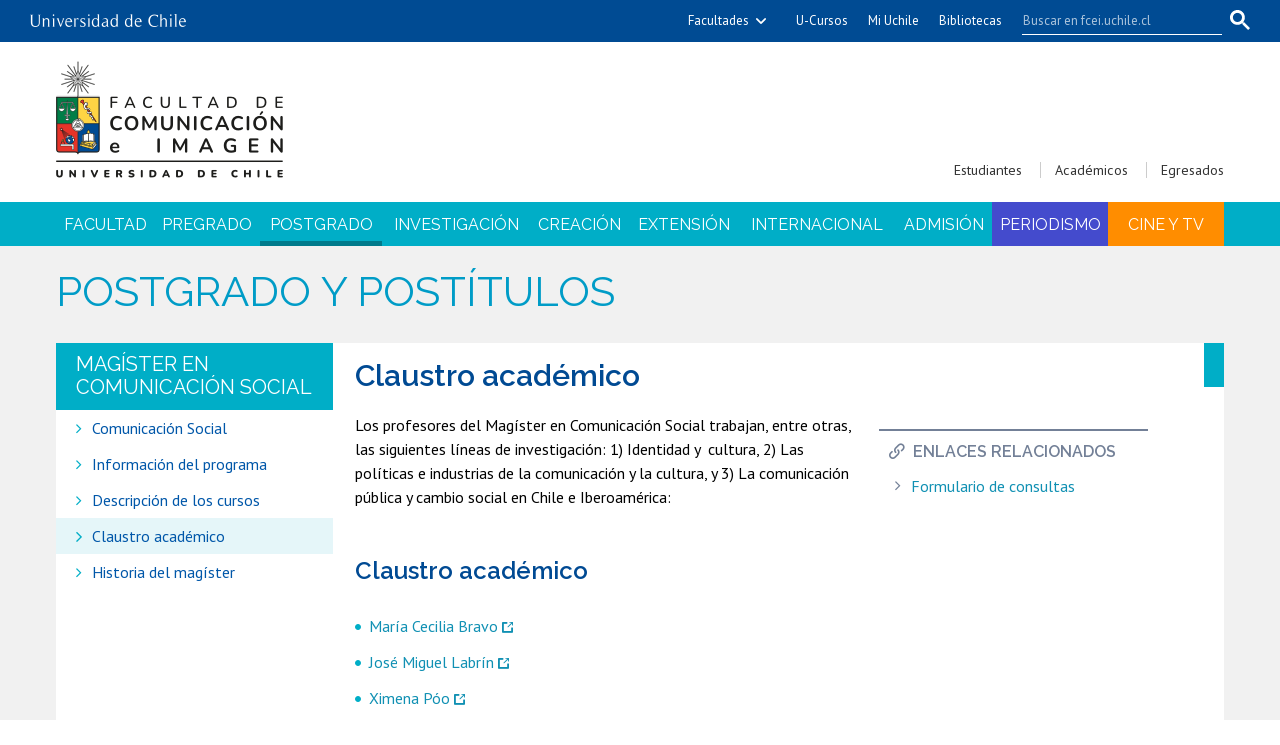

--- FILE ---
content_type: text/html; charset=utf-8
request_url: https://fcei.uchile.cl/postgrado/magister/magister-en-comunicacion-social/claustro-academico
body_size: 7344
content:
<!DOCTYPE html>
<html xml:lang="es" lang="es" class="no-js">
<!-- cms:page content="website:/ICEI/postgrado/magister/magister-en-comunicacion-social/claustro-academico" dialog="standard-templating-kit:contenidos/contenidosGenerales/contenidoGeneral" -->
<!-- /cms:page -->
<head>
    <meta charset="UTF-8">
      <meta name="twitter:url" content="https://fcei.uchile.cl/postgrado/magister/magister-en-comunicacion-social/144702/claustro-academico">

      <title>Claustro académico - Facultad de Comunicación e Imagen - Universidad de Chile</title>
      <meta name="twitter:title" content="Claustro académico - Facultad de Comunicación e Imagen - Universidad de Chile">

    <meta property="og:image" content="https://fcei.uchile.cl/dam/jcr:f6c65e9f-f67e-4552-9873-14aad5473358/ICEI.png">

      <meta name="description" content=" Los profesores del Mag&iacute;ster en Comunicaci&oacute;n Social trabajan, entre otras, las siguientes l&iacute;neas de investigaci&oacute;n: 1) Identidad y&nbsp; cultu">
      <meta name="twitter:description" content=" Los profesores del Mag&iacute;ster en Comunicaci&oacute;n Social trabajan, entre otras, las siguientes l&iacute;neas de investigaci&oacute;n: 1) Identidad y&nbsp; cultu">


      <meta name="twitter:image" content="https://fcei.uchile.cl/dam/jcr:f6c65e9f-f67e-4552-9873-14aad5473358/ICEI.png">
      <meta name="twitter:site" content="@FCEIUchile">
      <link rel="canonical" href="https://fcei.uchile.cl/postgrado/magister/magister-en-comunicacion-social/claustro-academico">
    <meta name="twitter:card" content="summary">


<!-- Google tag (gtag.js) -->
<script async src="https://www.googletagmanager.com/gtag/js?id=G-Z1Y2VCFDMS"></script>
<script>
  window.dataLayer = window.dataLayer || [];
  function gtag(){dataLayer.push(arguments);}
  gtag('js', new Date());

  gtag('config', 'G-Z1Y2VCFDMS');
</script>

<!-- Google Tag Manager -->
<script>(function(w,d,s,l,i){w[l]=w[l]||[];w[l].push({'gtm.start':
new Date().getTime(),event:'gtm.js'});var f=d.getElementsByTagName(s)[0],
j=d.createElement(s),dl=l!='dataLayer'?'&l='+l:'';j.async=true;j.src=
'https://www.googletagmanager.com/gtm.js?id='+i+dl;f.parentNode.insertBefore(j,f);
})(window,document,'script','dataLayer','GTM-TKS8G44N');</script>
<!-- End Google Tag Manager -->

<meta name="viewport" content="width=device-width, initial-scale=1"> 
<meta name="apple-mobile-web-app-title" content="Facultad de Comunicación e Imagen - Universidad de Chile">
<meta name="application-name" content="Facultad de Comunicación e Imagen - Universidad de Chile">
<meta name="msapplication-TileColor" content="#ffffff">
<meta name="msapplication-TileImage" content="/.resources/portal-uchile/mstile-150x150.png">
<meta name="theme-color" content="#004b93">

<link rel="icon" href="/.resources/portal-uchile/favicon.ico" sizes="32x32">
<link rel="icon" href="/.resources/portal-uchile/favicon.svg" type="image/svg+xml">
<link rel="apple-touch-icon" href="/.resources/portal-uchile/favicon/apple-touch-icon.png">

<link rel="preconnect" href="https://fonts.googleapis.com">
<link rel="preconnect" href="https://fonts.gstatic.com" crossorigin>
<link href="https://fonts.googleapis.com/css2?family=Libre+Baskerville:ital,wght@0,400;0,700;1,400&family=Open+Sans:ital,wght@0,300..800;1,300..800&display=swap" rel="stylesheet">

<link rel="stylesheet" href="/.resources/portal-icei/styles/main3.css">
<link rel="stylesheet" href="/.resources/portal-icei/styles/styles19.css">

    <link rel="stylesheet" type="text/css" href="/.resources/uchile-recursos/addthis.css" media="screen">
    <link rel="stylesheet" type="text/css" href="/.resources/uchile-recursos/no-editor.css" media="screen">
</head>
<body>
<header>
	<!-- Barra UCHILE -->
	<div class="uchile__header">
		<div class="uchile__container">
			<a href="#content" title="Saltar al contenido" style="display: none" accesskey="s">Ir al contenido</a>
			<div class="uchile__left">
				<a tabindex="1" title="Universidad de Chile" href="https://uchile.cl/" target="_blank"><img src="/.resources/logos/barra-uchile.png" alt="Universidad de Chile" style="width: 156px;"></a>
			</div>
			<a class="uchile__open-search" href="#;" title="Abrir buscador"><span class="ln-1"></span><span class="ln-2"></span><span class="ln-3"></span></a>
			<div class="uchile__search">
				<p>Buscador</p>
				<script>
					(function () {
						var cx = '015318462511296752778:sxa1jtsa_fc';
						var gcse = document.createElement('script');
						gcse.type = 'text/javascript';
						gcse.async = true;
						gcse.src = 'https://cse.google.com/cse.js?cx=' + cx;
						var s = document.getElementsByTagName('script')[0];
						s.parentNode.insertBefore(gcse, s);
					})();
				</script>
				<gcse:searchbox-only></gcse:searchbox-only>
			</div>
			<div class="uchile__right">
				<a tabindex="2" title="Otras facultades" href="javascript:void(0)" class="uchile__dropdown__btn">Facultades</a>
				<ul class="uchile__dropdown__links">
                	<li><a tabindex="-1" target="_blank" href="https://fau.uchile.cl" title="Facultad de Arquitectura y Urbanismo">Arquitectura y Urbanismo</a></li>
                	<li><a tabindex="-1" target="_blank" href="https://artes.uchile.cl" title="Facultad de Artes">Artes</a></li>
                	<li><a tabindex="-1" target="_blank" href="https://ciencias.uchile.cl" title="Facultad de Ciencias">Ciencias</a></li>
                	<li><a tabindex="-1" target="_blank" href="https://agronomia.uchile.cl" title="Facultad de Ciencias Agronómicas">Cs. Agronómicas</a></li>
                	<li><a tabindex="-1" target="_blank" href="https://ingenieria.uchile.cl" title="Facultad de Ciencias Físicas y Matemáticas">Cs. Físicas y Matemáticas</a></li>
                	<li><a tabindex="-1" target="_blank" href="https://forestal.uchile.cl" title="Facultad de Ciencias Forestales y de la Conservación de la Naturaleza">Cs. Forestales y Conservación</a></li>
                	<li><a tabindex="-1" target="_blank" href="https://quimica.uchile.cl" title="Facultad de Ciencias Químicas y Farmacéuticas">Cs. Químicas y Farmacéuticas</a></li>
                	<li><a tabindex="-1" target="_blank" href="https://facso.uchile.cl" title="Facultad de Ciencias Sociales">Cs. Sociales</a></li>
                	<li><a tabindex="-1" target="_blank" href="https://veterinaria.uchile.cl" title="Facultad de Ciencias Veterinarias y Pecuarias">Cs. Veterinarias y Pecuarias</a></li>
                	<li><a tabindex="-1" target="_blank" href="https://fcei.uchile.cl" title="Facultad de Comunicación e Imagen">Comunicación e Imagen</a></li>
                	<li><a tabindex="-1" target="_blank" href="https://derecho.uchile.cl" title="Facultad de Derecho">Derecho</a></li>
                	<li><a tabindex="-1" target="_blank" href="https://fen.uchile.cl" title="Facultad de Economía y Negocios">Economía y Negocios</a></li>
                	<li><a tabindex="-1" target="_blank" href="https://filosofia.uchile.cl" title="Facultad de Filosofía y Humanidades">Filosofía y Humanidades</a></li>
                	<li><a tabindex="-1" target="_blank" href="https://gobierno.uchile.cl" title="Facultad de Gobierno">Gobierno</a></li>
                	<li><a tabindex="-1" target="_blank" href="https://medicina.uchile.cl" title="Facultad de Medicina">Medicina</a></li>
                	<li><a tabindex="-1" target="_blank" href="https://odontologia.uchile.cl" title="Facultad de Odontología">Odontología</a></li>
                	<li><a tabindex="-1" target="_blank" href="https://ie.uchile.cl" title="Instituto de Estudios Avanzados en Educación">Estudios Avanzados en Educación</a></li>
                	<li><a tabindex="-1" target="_blank" href="https://iei.uchile.cl" title="Instituto de Estudios Internacionales">Estudios Internacionales</a></li>
                	<li><a tabindex="-1" target="_blank" href="https://inta.uchile.cl" title="Instituto de Nutrición y Tecnología de los Alimentos">Nutrición y Tecnología de Alimentos</a></li>
                	<li><a tabindex="-1" target="_blank" href="https://www.bachillerato.uchile.cl" title="Programa Académico de Bachillerato">Bachillerato</a></li>
                	<li><a tabindex="-1" target="_blank" href="https://www.redclinica.cl" title="Hospital Clínico Universidad de Chile">Hospital Clínico</a></li>
                </ul>
				<a tabindex="3" title="Plataforma de apoyo a la docencia" href="https://www.u-cursos.cl/" target="_blank">U-Cursos</a>
				<a tabindex="4" title="Intranet de servicios personalizados" href="https://mi.uchile.cl/" target="_blank">Mi Uchile</a>
				<a tabindex="5" title="Información y bibliotecas" href="https://uchile.cl/bibliotecas" target="_blank">Bibliotecas</a>
			</div>
		</div>
	</div>
	<div class="header__banner">
		<div class="container">
			<a class="header__open-nav" href="#;" title="Abrir navegador"><span class="ln-1"></span><span class="ln-2"></span><span class="ln-3"></span><span class="txt">MENÚ</span></a>
			<a class="header__logo" href="/" accesskey="1">
				<img class="header__logo-img" src="/.resources/portal-icei/images/FCEI.png" alt="Facultad de Comunicación e Imagen - Universidad de Chile">
				<img class="header__logo-img-mobile" src="/.resources/portal-icei/images/logo-icei-mobile.png" alt="Facultad de Comunicación e Imagen - Universidad de Chile">
			</a>
			<ul class="header__links">
				<li><a href="/estudiantes" title="Información para Estudiantes">Estudiantes</a></li>
				<li><a href="/academicos" title="Información para Académicos">Académicos</a></li>
				<li><a href="/egresados" title="Información para Egresados">Egresados</a></li>
			</ul>
		</div>
	</div>
	<nav class="header__nav">
		<div class="container">
			<ul>
				<!-- li class="header__nav-home"><a href="/" title="Inicio"><span class="icon-home"></span></a></li -->
				<li><a href="/facultad" title="Facultad">Facultad</a></li>
				<li><a href="/pregrado" title="Pregrado">Pregrado</a></li>
				<li><a href="/postgrado" title="Postgrado">Postgrado</a></li>
				<li><a href="/investigacion" title="Investigación">Investigación</a></li>
				<li><a href="/creacion" title="Creación">Creación</a></li>
				<li><a href="/extension" title="Extensión">Extensión</a></li>
				<li><a href="/internacional" title="Internacional">Internacional</a></li>
				<li><a href="/admision" title="Admisión">Admisión</a></li>
				<li class="header__nav-periodismo"><a href="/periodismo" title="Periodismo">Periodismo</a></li>
				<li class="header__nav-cine"><a href="/cine-tv" title="Cine y TV">Cine y TV</a></li>
			</ul>
			<ul class="mobile">
				<li><a href="/estudiantes" title="Información para Estudiantes">Estudiantes</a></li>
				<li><a href="/academicos" title="Información para Académicos">Académicos</a></li>
				<li><a href="/egresados" title="Información para Egresados">Egresados</a></li>
			</ul>
		</div>
	</nav>
</header>
<!--/ header -->

<section class="template general__contents" >
	<div class="container">
		<div class="template__header" itemprop="breadcrumb"><ul class="item_breadcrumb">
	<li class="bc_inicio">
        <a href="/"> Inicio</a>
        <span class="separador"> </span>
    </li>
    <li class="breadcrumb_item_final">
                        <a href="/postgrado">Postgrado y Postítulos</a>
                        <span class="separador"> </span>
    </li>
</ul>
</div>
		<div class="template__content">
			<aside class="final__aside-nav">
<div class="mod mod_nav nav1">



        <a class="mod__title" href="/postgrado/magister/magister-en-comunicacion-social/comunicacion-social">Magíster en Comunicación Social</a>


            <h3 class="mod__subtitle">Claustro académico</h3>


    <div class="mod__body">
      <ul class="mod__list">
                <li class="mod__item">
                  <a class="mod__link" href="/postgrados/6329/comunicacion-social">Comunicación Social</a>
                </li>
                <li class="mod__item">
                  <a class="mod__link" href="/postgrado/magister/magister-en-comunicacion-social/informacion-comunicacion-social">Información del programa</a>
                </li>
                <li class="mod__item">
                  <a class="mod__link" href="/postgrado/magister/magister-en-comunicacion-social/descripcion-de-los-cursos">Descripción de los cursos</a>
                </li>
                <li class="mod__item mod__item_active">Claustro académico</li>
                <li class="mod__item">
                  <a class="mod__link" href="/postgrado/magister/magister-en-comunicacion-social/relato-historico">Historia del magíster</a>
                </li>
      </ul>
    </div>


</div>
			</aside>
			<div class="final__content">
				<h1 itemprop="headline">Claustro académico</h1>
				<aside class="final__aside-related">
					<ul class="list__related">
    <h4>Enlaces relacionados</h4>
<li><a href="http://www.icei.uchile.cl/postgrado/admision/consulta-postgrado.html" target="_self">Formulario de consultas</a></li>
					</ul>
					<ul class="mod__attachments">
					</ul>
				</aside>
				<div class="detalle" itemprop="description"><p>Los profesores del Mag&iacute;ster en Comunicaci&oacute;n Social trabajan, entre otras, las siguientes l&iacute;neas de investigaci&oacute;n: 1) Identidad y&nbsp; cultura, 2) Las pol&iacute;ticas e industrias de la comunicaci&oacute;n y la cultura, y 3) La comunicaci&oacute;n p&uacute;blica y cambio social en Chile e Iberoam&eacute;rica:</p>

<h2>Claustro acad&eacute;mico</h2>

<ul>
	<li><a href="/instituto/estructura/106999/maria-cecilia-bravo-nunez" target="_blank">Mar&iacute;a Cecilia Bravo</a></li>
	<li><a href="/instituto/estructura/106995/jose-miguel-labrin" target="_blank">Jos&eacute; Miguel Labr&iacute;n</a></li>
	<li><a href="/instituto/estructura/46663/ximena-poo-figueroa" target="_blank">Ximena P&oacute;o</a></li>
	<li><a href="/instituto/estructura/107011/lionel-brossi-garavaglia" target="_blank" title="Lionel Brossi Garavaglia">Lionel Brossi Garavaglia</a></li>
	<li><a href="/instituto/estructura/106354/chiara-saez-baeza" target="_blank" title="Chiara Sáez Baeza">Chiara S&aacute;ez Baeza</a></li>
	<li><a href="http://www.icei.uchile.cl/instituto/estructura/cuerpo-academico/jorge-iturriaga-echeverria" target="_blank">Jorge Iturriaga</a></li>
	<li><a href="http://www.icei.uchile.cl/instituto/estructura/cuerpo-academico/dino-pancani" target="_blank">Dino Pancani</a></li>
	<li><a href="http://www.icei.uchile.cl/instituto/estructura/cuerpo-academico/maria-ines-silva">T</a><a href="http://www.icei.uchile.cl/instituto/estructura/cuerpo-academico/tomas-peters" target="_blank">om&aacute;s Peters</a></li>
	<li><a href="https://fcei.uchile.cl/facultad/estructura/cuerpo-academico/claudia-lagos-lira" target="_blank">Claudia Lagos Lira</a></li>
	<li><a href="https://fcei.uchile.cl/facultad/estructura/cuerpo-academico/monica-humeres-riquelme" target="_blank">M&oacute;nica Humeres</a></li>
</ul>

<h2>Profesoras/es colaboradoras/es</h2>

<ul>
	<li><a href="https://fcei.uchile.cl/facultad/estructura/cuerpo-academico/patricia-pena-miranda" target="_blank">Patricia Pe&ntilde;a</a></li>
	<li><a href="https://fcei.uchile.cl/facultad/estructura/cuerpo-academico/victor-fajnzylber-reyes" target="_blank">V&iacute;ctor Fajnzylber</a></li>
	<li><a href="https://fcei.uchile.cl/facultad/estructura/cuerpo-academico/loreto-rebolledo-gonzalez" target="_blank">Loreto Rebolledo</a></li>
	<li><a href="https://fcei.uchile.cl/facultad/estructura/cuerpo-academico/maria-eugenia-dominguez" target="_blank">Mar&iacute;a Eugenia Dom&iacute;nguez</a></li>
	<li><a href="https://fcei.uchile.cl/facultad/estructura/cuerpo-academico/rafael-del-villar-munoz" target="_blank">Rafael Del Villar</a></li>
	<li><a href="https://fcei.uchile.cl/facultad/estructura/cuerpo-academico/alejandro-morales-vargas" target="_blank">Alejandro Morales&nbsp;</a></li>
</ul>

<p>&nbsp;</p>
</div>
			</div>
		</div>
		<!-- Tools -->
<div id="herramientas">
    <div class="subir"><a href="#" title="Subir">Subir</a></div>
        <div id="herramientas-redes">
            <div class="herramientas-redes_compartir">
                <!--<link  href="/.resources/uchile-recursos/comun/herramientas.css" type="text/css" rel="stylesheet"></link>-->

<div class="compartir-texto">Compartir:</div>
<div class="url_corta" id="url_corta">https://uchile.cl/c144702</div>
<div class="texto_compartir" id="d_clip_container" style="position:relative;">
  <span id="d_clip_button" class="d_clip_button" data-clipboard-target="#url_corta" data-clipboard-text="https://uchile.cl/c144702">Copiar</span>
</div><!-- /.texto_compartir -->          </div>
          <div class="herramientas-redes_email">                 
          </div>
          <div class="herramientas-redes_addthis">

<script type="text/javascript">
    var addthis_config = addthis_config||{};
    addthis_config.data_track_clickback = false;
    var addthis_share = addthis_share || {}
    addthis_share = {
      url: "https://uchile.cl/c144702",
      passthrough : {
        twitter: {
          via: "FCEIUchile"      
        }
      }
    }
</script>

<ul class="compartir-contenidos dos">
    <li><a href="https://twitter.com/intent/tweet?text=&url=https://uchile.cl/c144702&via=uchile" target="_blank">
        <svg xmlns="http://www.w3.org/2000/svg" fill="white" style="width: 26px; height: 17px;" class="at-icon-twitter" viewBox="0 0 32 32">
            <title>Compartir vía X</title>
            <path xmlns="http://www.w3.org/2000/svg" d="M.08,0,13.21,17.55,0,31.82H3L14.54,19.33l9.34,12.49H34L20.13,13.28,32.43,0h-3L18.81,11.51,10.2,0ZM4.45,2.19H9.1L29.63,29.63H25Z"/>
        </svg>X</a>
    </li>
    
    <li><a href="https://web.facebook.com/sharer.php?s=100&p[title]=&p[summary]=&p[url]=https://uchile.cl/c144702&p[images][0]=&_rdc=1&_rdr" target="_blank">
        <svg xmlns="http://www.w3.org/2000/svg" fill="white" style="width: 26px; height: 26px;" class="at-icon-facebook" viewBox="0 0 32 32">
            <title>Compartir vía Facebook</title>
            <path d="M22 5.16c-.406-.054-1.806-.16-3.43-.16-3.4 0-5.733 1.825-5.733 5.17v2.882H9v3.913h3.837V27h4.604V16.965h3.823l.587-3.913h-4.41v-2.5c0-1.123.347-1.903 2.198-1.903H22V5.16z" fill-rule="evenodd"></path>
        </svg>Facebook</a>
    </li>
    
    <li><a href="https://www.linkedin.com/shareArticle?mini=true&amp;url=https://uchile.cl/c144702" target="_blank">
        <svg xmlns="http://www.w3.org/2000/svg" width="18" height="18" fill="white" class="bi bi-linkedin" viewBox="0 0 16 16">
            <title>Compartir por LinkedIn</title>
            <path d="M0 1.146C0 .513.526 0 1.175 0h13.65C15.474 0 16 .513 16 1.146v13.708c0 .633-.526 1.146-1.175 1.146H1.175C.526 16 0 15.487 0 14.854V1.146zm4.943 12.248V6.169H2.542v7.225h2.401zm-1.2-8.212c.837 0 1.358-.554 1.358-1.248-.015-.709-.52-1.248-1.342-1.248-.822 0-1.359.54-1.359 1.248 0 .694.521 1.248 1.327 1.248h.016zm4.908 8.212V9.359c0-.216.016-.432.08-.586.173-.431.568-.878 1.232-.878.869 0 1.216.662 1.216 1.634v3.865h2.401V9.25c0-2.22-1.184-3.252-2.764-3.252-1.274 0-1.845.7-2.165 1.193v.025h-.016a5.54 5.54 0 0 1 .016-.025V6.169h-2.4c.03.678 0 7.225 0 7.225h2.4z"></path>
        </svg>LinkedIn</a>
    </li>
    
    <li><a href="https://api.whatsapp.com/send?text= %20https://uchile.cl/c144702" target="_blank">
        <svg xmlns="http://www.w3.org/2000/svg" width="20" height="20" fill="white" class="bi bi-whatsapp" viewBox="0 0 16 16">
            <title>Compartir por WhatsApp</title>
            <path d="M13.601 2.326A7.854 7.854 0 0 0 7.994 0C3.627 0 .068 3.558.064 7.926c0 1.399.366 2.76 1.057 3.965L0 16l4.204-1.102a7.933 7.933 0 0 0 3.79.965h.004c4.368 0 7.926-3.558 7.93-7.93A7.898 7.898 0 0 0 13.6 2.326zM7.994 14.521a6.573 6.573 0 0 1-3.356-.92l-.24-.144-2.494.654.666-2.433-.156-.251a6.56 6.56 0 0 1-1.007-3.505c0-3.626 2.957-6.584 6.591-6.584a6.56 6.56 0 0 1 4.66 1.931 6.557 6.557 0 0 1 1.928 4.66c-.004 3.639-2.961 6.592-6.592 6.592zm3.615-4.934c-.197-.099-1.17-.578-1.353-.646-.182-.065-.315-.099-.445.099-.133.197-.513.646-.627.775-.114.133-.232.148-.43.05-.197-.1-.836-.308-1.592-.985-.59-.525-.985-1.175-1.103-1.372-.114-.198-.011-.304.088-.403.087-.088.197-.232.296-.346.1-.114.133-.198.198-.33.065-.134.034-.248-.015-.347-.05-.099-.445-1.076-.612-1.47-.16-.389-.323-.335-.445-.34-.114-.007-.247-.007-.38-.007a.729.729 0 0 0-.529.247c-.182.198-.691.677-.691 1.654 0 .977.71 1.916.81 2.049.098.133 1.394 2.132 3.383 2.992.47.205.84.326 1.129.418.475.152.904.129 1.246.08.38-.058 1.171-.48 1.338-.943.164-.464.164-.86.114-.943-.049-.084-.182-.133-.38-.232z"/>
        </svg>WhatsApp</a>
    </li>
</ul>
        </div>
    </div>
</div>	</div>
</section>
<footer class="footer">
  <div class="footer__top">
    <div class="container">
      <div class="footer__links">
        <a href="/noticias-icei" title="Noticias" accesskey="2"><span class="icon-footer-icon-news"></span> Noticias</a>
        <a href="/multimedia" title="Multimedia"><span class="icon-footer-icon-multimedia"></span> Multimedia</a>
        <a href="/publicaciones" title="Publicaciones"><span class="icon-footer-icon-publish"></span> Publicaciones</a>
        <a href="/biblioteca" title="Biblioteca"><span class="icon-footer-icon-library"></span> Biblioteca</a>
        <a href="/agenda" title="Agenda"><span class="icon-footer-icon-calendar"></span> Agenda</a>
        <a href="/cursos/curso" title="Cursos y talleres"><span class="icon-footer-icon-pencil"></span> Cursos y talleres</a>
      </div>
    </div>
  </div>
  <div class="footer_content-urls-nav">
    <div class="footer__content table__nav container">
      <div class="footer__address table__nav-cell">
        <h4 class="footer__address-name">Facultad de Comunicación e Imagen <span>Universidad de Chile</span></h4>
        <address class="footer__address-region">Av. Capitán Ignacio Carrera Pinto 1045, Ñuñoa, Santiago</address>
        <div class="footer__contact">
          <p><a href="tel:+56229787917">+56 2 2978 7917</a></p>
          <p><a href="mailto:fcei@uchile.cl">fcei@uchile.cl</a></p>
        </div>
      </div>
      <div class="footer__related-links table__nav-cell">
        <ul class="footer__enlaces-internal table__nav-cell">
          <li><a href="/instituto/ubicacion-y-contacto/contacto" title="Contacto">Contacto</a></li>
          <li><a href="/instituto/ubicacion-y-contacto/telefonos" title="Teléfonos">Teléfonos</a></li>
          <li><a href="/instituto/ubicacion-y-contacto/ubicacion" title="Ubicación">Ubicación</a></li>
          <li><a href="/instituto/ubicacion-y-contacto/mapa-del-sitio" title="Mapa del sitio">Mapa del sitio</a></li>
          <li><a href="https://uchile.cl/c154390" title="Transparencia activa FCEI">FCEI transparente</a></li>
        </ul>
        <ul class="footer__enlaces-external table__nav-cell">
          <li><a href="https://uchile.cl/cineteca" title="Cineteca" target="_blank">Cineteca U. de Chile</a></li>
          <li><a href="https://comunicacionymedios.uchile.cl/" title="Revista Comunicación y Medios" target="_blank">Revista Comunicación y Medios</a></li>
          <li><a href="https://radiojgm.uchile.cl/" title="Radio JGM" target="_blank">Radio JGM</a></li>
        </ul>
      </div>
      <div class="footer__cna table__nav-cell">
        <a class="logo-acreditacion" href="https://uchile.cl/acreditacion" target="_blank" title="Universidad acreditada hasta diciembre de 2032">
            <img src="https://uchile.cl/.resources/portal-uchile/images/acreditacion_footer.svg" alt="Universidad acreditada por CNA-Chile (Comisión Nacional de Acreditación), en nivel de excelencia en todas las áreas:
            Docencia y resultados del proceso de formación
            Gestión estratégica y recursos institucionales
            Aseguramiento interno de la calidad
            Investigación, creación e innovación
            Vinculación con el medio
            Vigencia: hasta diciembre de 2032.">
        </a>
      </div>
    </div>
  </div>
  <div class="footer__rrss">
    <a href="https://www.instagram.com/fcei_uchile/" class="footer__instagram" target="_blank"><span class="icon-instagram"></span></a>
    <a href="https://www.youtube.com/@fceiuchile" class="footer__youtube" target="_blank"><span class="icon-youtube"></span></a>
    <a href="https://twitter.com/FCEIUchile" class="footer__twitter" target="_blank"><span class="icon-twitter"></span></a>
    <a href="https://www.facebook.com/FCEIUchile/" class="footer__facebook" target="_blank"><span class="icon-facebook"></span></a>
  </div>
  <div class="footer__creditos">
    <div class="container">
      <p>Desarrollado por
        <a href="https://uchile.cl/sisib" target="_blank" title="Dirección de Servicios de Información y Bibliotecas - SISIB">SISIB</a> y
        <a href="https://uchile.cl/vti" target="_blank" title="Vicerrectoría de Tecnologías de la Información  - VTI">VTI</a>,
        <a href="https://uchile.cl/" target="_blank">Universidad de Chile</a> -
        <a href="/instituto/ubicacion-y-contacto/politica-de-privacidad" title="Política de Privacidad de la Información y Datos Personales de la Universidad de Chile" accesskey="8">Política de privacidad</a>
      </p>
    </div>
  </div>
</footer>


<script src="/.resources/portal-icei/scripts/modernizr.js"></script>
<script src="/.resources/portal-icei/scripts/vendor.js"></script>
<script src="/.resources/portal-icei/scripts/masonry.pkgd.min.js"></script>
<script src="/.resources/portal-icei/scripts/main3.js"></script>


<!-- Google Tag Manager (noscript) -->
<noscript><iframe src="https://www.googletagmanager.com/ns.html?id=GTM-TKS8G44N"
height="0" width="0" style="display:none;visibility:hidden"></iframe></noscript>
<!-- End Google Tag Manager (noscript) -->


    <script src="/.resources/uchile-recursos/no-editor.js"></script>

</body>
</html>


--- FILE ---
content_type: text/css;charset=UTF-8
request_url: https://fcei.uchile.cl/.resources/portal-icei/styles/main3.css
body_size: 37383
content:
@charset "UTF-8"; /*! normalize.css v7.0.0 | MIT License | github.com/necolas/normalize.css */
@import url(https://fonts.googleapis.com/css?family=PT+Sans:400,700|Raleway:100,400,500,600);
button,
hr,
input {
  overflow: visible;
}
audio,
canvas,
progress,
video {
  display: inline-block;
}
.mod,
.play-shadow {
  -webkit-transition: all 0.15s ease-out;
  -o-transition: all 0.15s ease-out;
}
html {
  line-height: 1.15;
  -ms-text-size-adjust: 100%;
  -webkit-text-size-adjust: 100%;
}
body {
  margin: 0;
}
article,
aside,
details,
figcaption,
figure,
footer,
header,
main,
menu,
nav,
section {
  display: block;
}
h1 {
  font-size: 2em;
  margin: 0.67em 0;
}
figure {
  margin: 1em 40px;
}
hr {
  -webkit-box-sizing: content-box;
  box-sizing: content-box;
  height: 0;
}
code,
kbd,
pre,
samp {
  font-family: monospace, monospace;
  font-size: 1em;
}
a {
  background-color: transparent;
  -webkit-text-decoration-skip: objects;
}
abbr[title] {
  border-bottom: none;
  text-decoration: underline;
  text-decoration: underline dotted;
}
b,
strong {
  font-weight: bolder;
}
dfn {
  font-style: italic;
}
mark {
  background-color: #ff0;
  color: #000;
}
small {
  font-size: 80%;
}
sub,
sup {
  font-size: 75%;
  line-height: 0;
  position: relative;
  vertical-align: baseline;
}
sub {
  bottom: -0.25em;
}
sup {
  top: -0.5em;
}
audio:not([controls]) {
  display: none;
  height: 0;
}
img {
  border-style: none;
}
svg:not(:root) {
  overflow: hidden;
}
button,
input,
optgroup,
select,
textarea {
  font-family: sans-serif;
  font-size: 100%;
  line-height: 1.15;
  margin: 0;
}
button,
select {
  text-transform: none;
}
[type="reset"],
[type="submit"],
button,
html [type="button"] {
  -webkit-appearance: button;
}
[type="button"]::-moz-focus-inner,
[type="reset"]::-moz-focus-inner,
[type="submit"]::-moz-focus-inner,
button::-moz-focus-inner {
  border-style: none;
  padding: 0;
}
[type="button"]:-moz-focusring,
[type="reset"]:-moz-focusring,
[type="submit"]:-moz-focusring,
button:-moz-focusring {
  outline: ButtonText dotted 1px;
}
fieldset {
  padding: 0.35em 0.75em 0.625em;
}
legend {
  -webkit-box-sizing: border-box;
  box-sizing: border-box;
  color: inherit;
  display: table;
  max-width: 100%;
  padding: 0;
  white-space: normal;
}
progress {
  vertical-align: baseline;
}
textarea {
  overflow: auto;
}
[type="checkbox"],
[type="radio"] {
  -webkit-box-sizing: border-box;
  box-sizing: border-box;
  padding: 0;
}
[type="number"]::-webkit-inner-spin-button,
[type="number"]::-webkit-outer-spin-button {
  height: auto;
}
[type="search"] {
  -webkit-appearance: textfield;
  outline-offset: -2px;
}
[type="search"]::-webkit-search-cancel-button,
[type="search"]::-webkit-search-decoration {
  -webkit-appearance: none;
}
::-webkit-file-upload-button {
  -webkit-appearance: button;
  font: inherit;
}
body,
section a[target="_blank"]:after {
  -webkit-font-smoothing: antialiased;
  -moz-osx-font-smoothing: grayscale;
}
summary {
  display: list-item;
}
[hidden],
template {
  display: none;
}
:focus {
  outline: 0;
}
::-moz-focus-inner {
  border: 0;
}
@font-face {
  font-family: icomoon;
  src: url(../fonts/icomoon.eot?jj984i);
  src: url(../fonts/icomoon.eot?jj984i#iefix) format("embedded-opentype"),
    url(../fonts/icomoon.ttf?jj984i) format("truetype"),
    url(../fonts/icomoon.woff?jj984i) format("woff"),
    url(../fonts/icomoon.svg?jj984i#icomoon) format("svg");
  font-weight: 400;
  font-style: normal;
}
[class*=" icon-"],
[class^="icon-"] {
  font-family: icomoon !important;
  speak: none;
  font-style: normal;
  font-weight: 400;
  font-variant: normal;
  text-transform: none;
  line-height: 1;
  -webkit-font-smoothing: antialiased;
  -moz-osx-font-smoothing: grayscale;
}
.icon-ico-usera:before {
  content: "";
}
.icon-ico-biblioteca2:before {
  content: "";
}
.icon-location:before {
  content: "";
}
.icon-phone:before {
  content: "";
}
.icon-user:before {
  content: "";
}
.icon-quotes-right:before {
  content: "";
}
.icon-link:before {
  content: "";
}
.icon-attachment:before {
  content: "";
}
.icon-mail3:before {
  content: "";
}
.icon-angle-left:before {
  content: "";
}
.icon-angle-right:before {
  content: "";
}
.icon-footer-icon-calendar:before {
  content: "";
}
.icon-footer-icon-library:before {
  content: "";
}
.icon-footer-icon-multimedia:before {
  content: "";
}
.icon-footer-icon-news:before {
  content: "";
}
.icon-footer-icon-pencil:before {
  content: "";
}
.icon-footer-icon-publish:before {
  content: "";
}
.icon-header-arrow-down-top:before {
  content: "";
}
.icon-icon-camera:before {
  content: "";
}
.icon-icon-external-link:before {
  content: "";
}
.icon-icon-more:before {
  content: "";
}
.icon-icon-video:before {
  content: "";
}
.icon-home:before {
  content: "";
}
.icon-google-plus:before {
  content: "";
}
.icon-facebook:before {
  content: "";
}
.icon-instagram:before {
  content: "";
}
.icon-whatsapp:before {
  content: "";
}
.icon-twitter:before {
  content: "";
}
.icon-youtube:before {
  content: "";
}
.icon-zoom-in:before {
  content: "";
}
.icon-cancel-circle:before {
  content: "";
}
.icon-office:before {
  content: "";
}
.icon-video-camera:before {
  content: "";
}
.icon-volume-medium:before {
  content: "";
}
.icon-volume-mute2:before {
  content: "";
}
.icon-search:before {
  content: "";
}
.icon-printer:before {
  content: "";
}
.icon-spinner:before {
  content: "\e97a";
}
.icon-loop2:before {
  content: "\ea2e";
}
.icon-ico-eq-genero:before {
  content: "";
}
.icon-accessibility:before {
  content: "";
}
.icon-icon-academicos:before {
  content: "";
}
.icon-cloud-download:before {
  content: "";
}
.icon-download2:before {
  content: "";
}
.icon-download3:before {
  content: "";
}
.icon-upload3:before {
  content: "";
}
.bx-wrapper {
  position: relative;
  padding: 0;
  -ms-touch-action: pan-y;
  touch-action: pan-y;
  background: #fff;
}
.bx-wrapper img {
  max-width: 100%;
  display: block;
}
.bxslider {
  margin: 0;
  padding: 0;
}
ul.bxslider {
  list-style: none;
}
.bx-viewport {
  -webkit-transform: translatez(0);
}
.bx-wrapper .bx-controls-auto,
.bx-wrapper .bx-pager {
  position: absolute;
  bottom: -30px;
  width: 100%;
}
.bx-wrapper .bx-loading {
  min-height: 50px;
  height: 100%;
  width: 100%;
  position: absolute;
  top: 0;
  left: 0;
  z-index: 2000;
}
.bx-wrapper .bx-loading:before {
  @includes font-icons();
  content: "";
  color: #000;
}
.bx-wrapper .bx-pager {
  text-align: center;
  font-size: 0.85em;
  font-family: Arial;
  font-weight: 700;
  color: #666;
  padding-top: 20px;
}
.bx-wrapper .bx-pager.bx-default-pager a {
  background: #fff;
  text-indent: -9999px;
  display: block;
  width: 12px;
  height: 12px;
  margin: 0 5px;
  outline: 0;
  border-radius: 7px;
  border: 1px solid #999;
}
.bx-wrapper .bx-controls-auto .bx-controls-auto-item,
.bx-wrapper .bx-pager-item {
  display: inline-block;
  vertical-align: bottom;
}
.bx-wrapper .bx-pager-item {
  font-size: 0;
  line-height: 0;
}
.bx-wrapper .bx-prev {
  left: 10px;
}
.bx-wrapper .bx-prev:focus,
.bx-wrapper .bx-prev:hover {
  background-position: 0 0;
}
.bx-wrapper .bx-next {
  right: 10px;
}
.bx-wrapper .bx-next:focus,
.bx-wrapper .bx-next:hover {
  background-position: -43px 0;
}
.bx-wrapper .bx-controls-direction a {
  position: absolute;
  top: 50%;
  margin-top: -16px;
  outline: 0;
  width: 32px;
  height: 32px;
  text-indent: -9999px;
  z-index: 9999;
}
.bx-wrapper .bx-controls-direction a.disabled {
  display: none;
}
.bx-wrapper .bx-controls-auto {
  text-align: center;
}
.bx-wrapper .bx-controls-auto .bx-start {
  display: block;
  text-indent: -9999px;
  width: 10px;
  height: 11px;
  outline: 0;
  margin: 0 3px;
}
.bx-wrapper .bx-controls-auto .bx-start.active,
.bx-wrapper .bx-controls-auto .bx-start:focus,
.bx-wrapper .bx-controls-auto .bx-start:hover {
  background-position: -86px 0;
}
.bx-wrapper .bx-controls-auto .bx-stop {
  display: block;
  text-indent: -9999px;
  width: 9px;
  height: 11px;
  outline: 0;
  background: url(images/controls.png) -86px -44px no-repeat;
  margin: 0 3px;
}
.bx-wrapper .bx-controls-auto .bx-stop.active,
.bx-wrapper .bx-controls-auto .bx-stop:focus,
.bx-wrapper .bx-controls-auto .bx-stop:hover {
  background-position: -86px -33px;
}
.bx-wrapper .bx-controls.bx-has-controls-auto.bx-has-pager .bx-pager {
  text-align: left;
  width: 80%;
}
.bx-wrapper .bx-controls.bx-has-controls-auto.bx-has-pager .bx-controls-auto {
  right: 0;
  width: 35px;
}
.bx-wrapper .bx-caption {
  position: absolute;
  bottom: 0;
  left: 0;
  background: #666;
  background: rgba(80, 80, 80, 0.75);
  width: 100%;
}
.bx-wrapper .bx-caption span {
  color: #fff;
  font-family: Arial;
  display: block;
  font-size: 0.85em;
  padding: 10px;
}
html {
  min-height: 100%;
  position: relative;
}
body {
  font-family: "PT Sans", sans-serif;
  background: 0 0;
}
body a {
  -webkit-tap-highlight-color: transparent;
}
::-moz-selection {
  background: rgba(0, 173, 199, 0.5);
}
::selection {
  background: rgba(0, 173, 199, 0.5);
}
h1,
h2,
h3,
h4,
h5,
h6 {
  font-family: Raleway, sans-serif;
  font-weight: 400;
}
p,
p strong a,
th {
  font-family: "PT Sans", sans-serif;
}
select {
  border-radius: 0;
}
p strong a,
th {
  font-weight: 400;
}
strong {
  font-weight: 700;
}
.no-border {
  border: 0;
}
.top-border {
  border-top: 1px solid #00aec7;
}
.tabla-sabias {
  border: 0;
  border-top: 1px solid #00aec7;
  margin-bottom: 34px;
}
.tabla-sabias h2 {
  padding: 14px 0 0;
}
@media only screen and (min-width: 0px) and (max-width: 959px) {
  .tabla-sabias {
    display: table;
  }
}
.tabla-dividida {
  width: 100%;
}
.tabla-dividida tr:nth-child(2) td {
  width: 50%;
}
.tabla-dividida tr:nth-child(2) td img {
  -o-object-fit: cover;
  object-fit: cover;
}
@media only screen and (min-width: 0px) and (max-width: 668px) {
  .tabla-dividida tr:nth-child(2) td {
    display: block;
    width: auto;
    text-align: center;
  }
  .tabla-dividida tr:nth-child(2) td ul li {
    text-align: left;
  }
}
.tabla-columna-foto {
  width: 100%;
}
.tabla-columna-foto tr:nth-child(2) td:nth-child(1) {
  width: 30%;
}
.tabla-columna-foto tr:nth-child(2) td:nth-child(1) img {
  -o-object-fit: cover;
  object-fit: cover;
}
@media only screen and (min-width: 0px) and (max-width: 668px) {
  .tabla-columna-foto tr:nth-child(2) td:nth-child(1) {
    display: block;
    width: auto;
    text-align: center;
  }
  .tabla-columna-foto tr:nth-child(2) td:nth-child(1) ul li {
    text-align: left;
  }
}
.tabla-columna-foto tr:nth-child(2) td:nth-child(2) {
  width: 70%;
}
.tabla-imagen-alineada-der tr td img {
  float: right;
  padding-left: 14px;
  padding-bottom: 14px;
  padding-top: 14px;
}
@media only screen and (min-width: 960px) and (max-width: 1198px) {
  .tabla-imagen-alineada-der tr td img {
    max-width: 50%;
  }
}
@media only screen and (min-width: 669px) and (max-width: 959px) {
  .tabla-imagen-alineada-der tr td img {
    max-width: 50%;
  }
}
@media only screen and (min-width: 0px) and (max-width: 668px) {
  .tabla-columna-foto tr:nth-child(2) td:nth-child(2) {
    display: block;
    width: auto;
  }
  .tabla-imagen-alineada-der tr td img {
    float: none;
    padding-left: 0;
  }
}
iframe {
  border: 0;
}
img {
  vertical-align: middle;
}
.container {
  max-width: 1168px;
  padding: 0 16px;
  margin: 0 auto;
}
@media only screen and (min-width: 960px) and (max-width: 1198px) {
  .container {
    max-width: 960px;
  }
}
@media only screen and (min-width: 0px) and (max-width: 959px) {
  .container {
    width: auto;
    padding: 0 16px;
    margin: 0 auto;
    display: -webkit-box;
    display: box;
    -webkit-box-orient: vertical;
    box-orient: vertical;
    max-width: 728px;
  }
}
@media only screen and (min-width: 0px) and (max-width: 668px) {
  .container {
    margin: 14px 0 0;
    padding: 0;
  }
}
@media print {
  .container {
    max-width: 780px;
    margin: 0 auto;
  }
}
section {
  background: #f1f1f1;
  margin-bottom: 394px;
}
section a[target="_blank"]:after {
  font-family: icomoon !important;
  speak: none;
  font-style: normal;
  font-weight: 400;
  font-variant: normal;
  text-transform: none;
  line-height: 1;
  content: "";
  font-size: 0.6875rem;
  margin-left: 4px;
  margin-right: 6px;
}
.big-button,
.news__more a {
  color: #fff;
  text-transform: uppercase;
  font-family: Raleway, sans-serif;
  text-decoration: none;
}
.clear:after,
.header__short-link-canales:after,
.tables__nav:after {
  content: "";
}
@media print {
  section {
    padding-top: 14px;
    margin-bottom: 0;
  }
}
.tables__nav {
  display: table;
}
.tables__nav:after {
  clear: both;
}
.table__nav-cell {
  display: table-cell;
  vertical-align: top;
}
@media only screen and (min-width: 0px) and (max-width: 959px) {
  section {
    margin-bottom: 0;
  }
  .table__nav-cell {
    display: block;
  }
}
.bg-violet {
  background: #444bcd;
}
.bg-orange {
  background: #ff8d00;
}
.bg-blue {
  background: #004a93;
}
.bg-blue-dark {
  background: #253e65;
}
.bg-gray-dark {
  background: #364152;
}
.bg-gray-call {
  background: #666;
}
.bg-calipso {
  background: #00aec7;
}
.bg-calipso-light {
  background: #5abeb7;
}
.bg-mod-av {
  background: #5aafbe;
}
.bg-mod-camera {
  background: #5aa0be;
}
.bg-black {
  background: #000;
}
.l16 {
  font-size: 1rem;
}
.title-l18 .mod__title {
  font-size: 1.125rem;
}
.clear:after {
  clear: both;
  display: block;
}
.stop-shadow,
.stop-shadow:hover {
  -webkit-box-shadow: none !important;
  box-shadow: none !important;
}
.play-shadow,
.template.published .template__main-img img {
  -webkit-box-shadow: 0 1px 3px rgba(0, 0, 0, 0.12),
    0 1px 2px rgba(0, 0, 0, 0.24);
}
.play-shadow {
  box-shadow: 0 1px 3px rgba(0, 0, 0, 0.12), 0 1px 2px rgba(0, 0, 0, 0.24);
  transition: all 0.15s ease-out;
}
.play-shadow:hover {
  -webkit-box-shadow: 0 14px 28px rgba(0, 0, 0, 0.25),
    0 10px 10px rgba(0, 0, 0, 0.22);
  box-shadow: 0 14px 28px rgba(0, 0, 0, 0.25), 0 10px 10px rgba(0, 0, 0, 0.22);
}
.paddingless {
  padding: 0;
}
.flex__cont {
  display: -ms-flexbox;
  display: -webkit-box;
  display: -webkit-flex;
  display: flex;
  -ms-flex-wrap: wrap;
  -webkit-flex-wrap: wrap;
  flex-wrap: wrap;
}
.col-67 {
  width: 66.1%;
}
@media only screen and (min-width: 0px) and (max-width: 959px) {
  .col-67 {
    width: auto;
  }
}
.col-33 {
  width: 32.2%;
}
@media only screen and (min-width: 0px) and (max-width: 959px) {
  .col-33 {
    width: auto;
  }
}
.col-36 {
  width: 36.3%;
}
@media only screen and (min-width: 0px) and (max-width: 668px) {
  .col-36 {
    width: auto;
  }
}
.col-62 {
  width: 62%;
}
@media only screen and (min-width: 0px) and (max-width: 668px) {
  .col-62 {
    width: auto;
  }
}
.col4 {
  width: 25%;
}
@media only screen and (min-width: 0px) and (max-width: 668px) {
  .col4 {
    width: auto;
  }
}
.col3 .col3-item {
  width: 31.6%;
  float: left;
  display: block;
}
.col3 .col3-item:nth-child(3n + 2) {
  margin-left: 2.6%;
  margin-right: 2.6%;
}
.col3 .col3-item:nth-child(3n + 4) {
  clear: left;
}
.two-col {
  width: 49%;
}
.float-right {
  float: right;
}
@media only screen and (min-width: 0px) and (max-width: 959px) {
  .two-col {
    width: auto;
  }
  .float-right {
    float: none;
  }
}
.float-left {
  float: left;
}
.big-button {
  display: block;
  text-align: center;
  font-size: 1.467rem;
  padding: 44px 0;
  margin-bottom: 10px;
}
.big-button:last-child {
  margin-bottom: 0;
}
@media only screen and (min-width: 0px) and (max-width: 668px) {
  .big-button {
    font-size: 1rem;
    padding: 34px 0;
  }
}
.news__more {
  text-align: center;
}
.news__more a {
  display: inline-block;
  background: #bec9d9;
  padding: 6px 8px;
  font-size: 0.875rem;
  -webkit-transition: all 0.3s ease-out;
  -o-transition: all 0.3s ease-out;
  transition: all 0.3s ease-out;
}
.box__opacity-white,
.box__signs {
  bottom: 14px;
  color: #004a93;
  font-size: 0.8824rem;
}
.news__more a:hover {
  background: #00aec7;
}
.no-visible {
  visibility: hidden;
}
.box__opacity-white {
  position: absolute;
  left: 14px;
  background: rgba(255, 255, 255, 0.8);
  padding: 12px 14px;
}
.box__opacity-white strong {
  display: block;
}
@media only screen and (min-width: 0px) and (max-width: 668px) {
  .box__opacity-white {
    position: relative;
    left: 0;
    padding-top: 0;
    margin-top: 26px !important;
  }
}
.box__signs {
  position: absolute;
  right: 14px;
  font-weight: 600;
}
.header,
.header__top .container {
  position: relative;
}
.box__signs img {
  margin-left: 8px;
}
.mostrar-titulo-movil {
  margin-top: 0 !important;
}
@media only screen and (min-width: 0px) and (max-width: 959px) {
  .float-left {
    float: none;
  }
  .mostrar-titulo-movil {
    display: block !important;
  }
}
.mostrar-movil {
  display: none;
}
@media only screen and (min-width: 0px) and (max-width: 668px) {
  .box__signs {
    color: #333;
    position: relative;
    right: 0;
    padding-left: 14px;
  }
  .mostrar-movil {
    display: block;
  }
  .enlace-interior-padre {
    margin-bottom: 10px;
  }
}
.mostrar-todomovil {
  display: none;
}
@media only screen and (min-width: 0px) and (max-width: 959px) {
  .mostrar-todomovil {
    display: block;
  }
}
.no-mostrar-contenido {
  display: none;
}
.enlace-interior-hijo,
.enlace-interior-padre {
  padding: 10px 18px;
  display: inline-block;
  font-family: Raleway, sans-serif;
  font-size: 1.75rem;
  text-transform: uppercase;
}
.enlace-interior-hijo {
  background: #00aec7;
  text-decoration: none;
}
.enlace-interior-hijo em {
  color: #fff;
  font-size: 1.75rem;
  font-style: normal;
  line-height: 100%;
}
.enlace-interior-hijo:hover em {
  text-decoration: underline;
}
.enlace-interior-padre {
  background: #929db2;
  margin-right: 10px;
  text-decoration: none;
}
.enlace-interior-padre em {
  color: #fff;
  font-size: 1.75rem;
  font-style: normal;
  line-height: 100%;
}
.enlace-interior-padre:hover em {
  text-decoration: underline;
}
.header__short-link,
.header__short-link-canales:hover {
  text-decoration: none;
}
.descripcion-imagen-contenido {
  font-size: 0.8125rem;
  color: #738097;
}
.header {
  color: #fff;
  background: #fff;
  -webkit-transition: background-color 0.5s ease;
  -o-transition: background-color 0.5s ease;
  transition: background-color 0.5s ease;
  z-index: 8;
}
.header__top {
  background: #004a93;
}
@media print {
  .header__top {
    display: none;
  }
}
.header__short-list {
  margin: 0;
  padding: 0;
  list-style-type: none;
  display: -webkit-box;
  display: -webkit-flex;
  display: -ms-flexbox;
  display: flex;
}
@media only screen and (min-width: 0px) and (max-width: 668px) {
  .header {
    -webkit-box-shadow: 0 2px 2px 0 rgba(0, 0, 0, 0.2);
    box-shadow: 0 2px 2px 0 rgba(0, 0, 0, 0.2);
  }
  .header__top .container {
    margin-top: 0;
  }
  .header__short-list {
    display: none;
  }
}
.header__short-item {
  padding: 8px 0 9px;
  display: table-cell\9;
}
.header__short-item:last-child a {
  border-right: 0;
}
.header__short-item:first-child a {
  padding-left: 0;
}
.header__short-link {
  color: #cce6ff;
  font-size: 0.8125rem;
  padding: 0 16px;
  border-right: 1px solid #cce6ff;
  display: block;
  line-height: 100%;
}
.header__short-link:hover {
  color: #fff;
}
@media only screen and (min-width: 669px) and (max-width: 959px) {
  .header__short-link {
    padding: 0 8px;
  }
}
.header__short-list-canales {
  margin: 0;
  padding: 0;
  list-style-type: none;
  display: -webkit-box;
  display: -webkit-flex;
  display: -ms-flexbox;
  display: flex;
}
.header__short-list-canales li {
  display: table-cell;
}
.header__short-list-canales li:last-child a {
  border-right: 0;
  padding-right: 0;
}
.header__short-list-canales li:last-child a:after {
  left: 10%;
}
.header__short-list-canales li:last-child a:hover:after {
  width: 100%;
}
.header__short-list-canales li.active a:after {
  width: 88%;
}
.header__short-list-canales li.active:last-child a:after {
  width: 100%;
  left: 10%;
}
@media print {
  .header__short-list-canales {
    display: none;
  }
}
.header__short-link-canales {
  color: #333;
  line-height: 100%;
  font-size: 0.8824rem;
  padding: 0 16px;
  text-decoration: none;
  position: relative;
  border-right: 1px solid #ccc;
}
.header__short-link-canales:after {
  height: 4px;
  position: absolute;
  left: 6%;
  background: #333;
  bottom: -6px;
  width: 0%;
  -webkit-transition: all 0.2s ease-out;
  -o-transition: all 0.2s ease-out;
  transition: all 0.2s ease-out;
}
.header__short-link-canales:hover:after {
  width: 88%;
}
.header__short-sub-list {
  width: 500px;
  position: absolute;
  background: #00aec7;
  z-index: -10;
  margin: 0;
  padding: 0;
  list-style-type: none;
  top: 30px;
  border-left: 1px solid #007c9f;
  visibility: hidden;
  opacity: 0;
  filter: alpha(opacity=0);
  -webkit-transition: 150ms ease-out;
  -o-transition: 150ms ease-out;
  transition: 150ms ease-out;
}
.header__brand,
.otras-facultades {
  position: relative;
}
.header__short-sub-list a,
a.open-menu-mobile span {
  -webkit-transition: all 0.2s ease-out;
  -o-transition: all 0.2s ease-out;
}
.header__short-sub-list a {
  text-transform: uppercase;
  color: #fff;
  font-size: 0.8125rem;
  padding: 9px 4px 6px;
  border-right: 1px solid #007c9f;
  transition: all 0.2s ease-out;
}
.header__short-sub-list a span {
  margin-left: 8px;
  vertical-align: middle;
}
.header__short-sub-list a:hover {
  background: #007c9f;
}
.header__short-sub-list li {
  width: 50%;
  display: block;
  float: left;
  text-align: center;
  border-bottom: 1px solid #007c9f;
}
.otras-facultades .icon-header-arrow-down-top {
  font-size: 0.375rem;
  padding-left: 2px;
  vertical-align: middle;
}
.otras-facultades:hover ul {
  visibility: visible;
  opacity: 1;
  filter: alpha(opacity=100);
  z-index: 10;
}
.header__brand {
  margin-top: 11px;
  margin-bottom: 10px;
}
@media only screen and (min-width: 0px) and (max-width: 959px) {
  .header__brand {
    z-index: 2;
    background: #fff;
  }
}
@media only screen and (min-width: 0px) and (max-width: 668px) {
  .header__brand {
    padding: 8px 2%;
    margin: 0;
  }
}
.header__search-google {
  position: absolute;
  top: 0;
  right: 16px;
  width: 200px;
  -webkit-transition: all 0.3s ease-out;
  -o-transition: all 0.3s ease-out;
  transition: all 0.3s ease-out;
}
.header__search-google .gsc-input {
  padding: 1px 6px !important;
  background: #0064b2 !important;
  text-indent: 0 !important;
  font-size: 0.8125rem !important;
  font-family: "PT Sans", sans-serif !important;
  color: #fff !important;
}
.footer__links a,
.nav__menu-item-principal a {
  font-family: Raleway, sans-serif;
  text-transform: uppercase;
  text-decoration: none;
}
.header__search-google .gsc-input::-webkit-input-placeholder {
  color: #fff !important;
  opacity: 0;
  font-style: italic;
  -webkit-transition: all 0.3s ease-out;
  -o-transition: all 0.3s ease-out;
  transition: all 0.3s ease-out;
}
.header__search-google .gsc-input::-moz-placeholder {
  color: #fff !important;
  opacity: 0;
  font-style: italic;
  -webkit-transition: all 0.3s ease-out;
  -o-transition: all 0.3s ease-out;
  transition: all 0.3s ease-out;
}
.header__search-google .gsc-input:-ms-input-placeholder {
  color: #fff !important;
  opacity: 0;
  font-style: italic;
  -webkit-transition: all 0.3s ease-out;
  -o-transition: all 0.3s ease-out;
  transition: all 0.3s ease-out;
}
.header__search-google .gsc-input:-moz-placeholder {
  color: #fff !important;
  opacity: 0;
  font-style: italic;
  -webkit-transition: all 0.3s ease-out;
  -o-transition: all 0.3s ease-out;
  transition: all 0.3s ease-out;
}
.header__search-google .mostrar-placeholder::-webkit-input-placeholder {
  opacity: 0.8 !important;
}
.header__search-google .mostrar-placeholder::-moz-placeholder {
  opacity: 0.8 !important;
}
.header__search-google .mostrar-placeholder:-ms-input-placeholder {
  opacity: 0.8 !important;
}
.header__search-google .mostrar-placeholder:-moz-placeholder {
  opacity: 0.8 !important;
}
.header__search-google .gsib_a {
  padding: 0 !important;
}
@media only screen and (min-width: 0px) and (max-width: 959px) {
  .header__search-google .gsc-input {
    padding: 0 !important;
    background: #009cc7 !important;
    height: 46px !important;
    line-height: 100%;
  }
  .header__search-google .gsc-input::-webkit-input-placeholder {
    text-indent: 8px;
  }
  .header__search-google .gsc-input::-moz-placeholder {
    text-indent: 8px;
  }
  .header__search-google .gsc-input:-ms-input-placeholder {
    text-indent: 8px;
  }
  .header__search-google .gsc-input:-moz-placeholder {
    text-indent: 8px;
  }
  .header__search-google .gsib_a {
    padding: 8px !important;
    background: #00aec7;
    line-height: 100%;
    width: 94%;
  }
}
.header__search-google .gsst_a {
  display: none;
}
.header__search-google .gsc-input-box {
  background: #0064b2 !important;
  border: 0;
  border-radius: 0;
  -webkit-box-shadow: none;
  box-shadow: none;
}
.header__search-google table.gsc-search-box,
.mod {
  -webkit-box-shadow: 0 1px 3px rgba(0, 0, 0, 0.08),
    0 1px 2px rgba(0, 0, 0, 0.12);
}
.header__search-google table.gsc-search-box {
  margin: 0 !important;
  box-shadow: 0 1px 3px rgba(0, 0, 0, 0.08), 0 1px 2px rgba(0, 0, 0, 0.12);
}
.header__search-google table.gstl_50 {
  margin: 4px 0 !important;
}
@media only screen and (min-width: 0px) and (max-width: 959px) {
  .header__search-google .gsc-input-box {
    background: #009cc7 !important;
  }
  .header__search-google table {
    display: table;
  }
  .header__search-google table.gstl_50 {
    margin: 0 !important;
  }
}
.header__search-google table,
.header__search-google td,
.header__search-google tr {
  border: 0 !important;
}
.header__search-google .gsc-search-button {
  padding: 0 !important;
  background: 0 0 !important;
  border: 0 !important;
  position: absolute !important;
  margin: 0 !important;
  top: 3px !important;
  right: 4px;
  opacity: 0.8;
}
.header__search-google .gsc-search-button svg {
  width: 20px !important;
  height: 20px !important;
}
.header__search-google .gsc-search-button path {
  -ms-transform: translate(2px, 2px) scale(0.7, 0.7);
  -webkit-transform: translate(2px, 2px) scale(0.7, 0.7);
  -o-transform: translate(2px, 2px) scale(0.7, 0.7);
  transform: translate(2px, 2px) scale(0.7, 0.7);
}
.header__search-google .gsc-search-button:hover {
  cursor: pointer;
  opacity: 1;
}
.header__search-google .gsib_b {
  visibility: hidden;
}
@media only screen and (min-width: 0px) and (max-width: 959px) {
  .header__search-google .gsc-search-button svg {
    width: 22px !important;
    height: 22px !important;
    background: #005f86;
    padding: 12px;
  }
  .header__search-google .gsc-search-button {
    top: 0 !important;
    right: 0;
    opacity: 1;
  }
  .header__search-google .gsib_b {
    display: none;
  }
  .header__search-google button.gsc-search-button {
    -ms-transform: translate(-8px, 8px) scale(1, 1);
    -webkit-transform: translate(-8px, 8px) scale(1, 1);
    -o-transform: translate(-8px, 8px) scale(1, 1);
    transform: translate(-8px, 8px) scale(1, 1);
  }
}
@media only screen and (min-width: 669px) and (max-width: 959px) {
  .header__search-google {
    width: 96%;
    top: 70px;
    right: 0;
    left: 0;
    margin: auto;
  }
}
@media only screen and (min-width: 0px) and (max-width: 668px) {
  .header__search-google {
    top: 0;
    right: 0;
    width: 100%;
  }
}
@media only screen and (min-width: 669px) and (max-width: 959px) {
  .activar-input-general {
    width: 96%;
    top: 163px;
    right: 0;
    left: 0;
    margin: auto;
  }
}
.header__logo {
  min-height: 112px;
}
.header__logo img {
  vertical-align: middle;
}
@media only screen and (min-width: 960px) and (max-width: 1198px) {
  .header__logo img {
    max-width: 450px;
  }
  .header__logo {
    min-height: inherit;
  }
}
@media only screen and (min-width: 0px) and (max-width: 668px) {
  .activar-input-general {
    top: 66px;
    right: 0;
    width: 100%;
  }
  .header__logo img {
    visibility: hidden;
    max-width: 100%;
  }
  .header__logo a {
    display: block;
  }
}
@media print {
  .header__logo img {
    max-width: 400px;
  }
  .header__logo {
    min-height: inherit;
  }
}
@media only screen and (min-width: 0px) and (max-width: 959px) {
  .header__logo {
    min-height: inherit;
  }
  .nav__menu-item {
    display: none;
  }
}
@media only screen and (min-width: 0px) and (max-width: 668px) {
  .header__logo {
    background: url(/.resources/portal-icei/images/logo-icei-mobile.svg)
      no-repeat;
    -webkit-background-size: contain;
    background-size: contain;
    max-width: 240px;
  }
}
.mod_content .mod__more,
.mod_last-publications .mod__more {
  min-height: 25px;
}
.nav__menu-item {
  background: #00aec7;
}
.nav__menu-canales {
  position: absolute;
  right: 16px;
  bottom: 4px;
}
@media only screen and (min-width: 0px) and (max-width: 959px) {
  .nav__menu-canales {
    display: none;
  }
}
.nav__menu-item-principal {
  margin: 0;
  padding: 0;
  list-style-type: none;
  display: table;
  width: 100%;
}
.nav__menu-item-principal li {
  display: table-cell;
  text-align: center;
}
.nav__menu-item-principal a {
  color: #fff;
  padding: 12px 0 11px;
  display: block;
  font-size: 1.0625rem;
  line-height: 100%;
  position: relative;
}
.nav__menu-item-principal a:before {
  content: " ";
  position: absolute;
  z-index: 5;
  left: 50%;
  right: 50%;
  bottom: 0;
  background: rgba(0, 0, 0, 0.3);
  height: 5px;
  -webkit-transition-property: left, right;
  -o-transition-property: left, right;
  transition-property: left, right;
  -webkit-transition-duration: 0.2s;
  -o-transition-duration: 0.2s;
  transition-duration: 0.2s;
  -webkit-transition-timing-function: ease-out;
  -o-transition-timing-function: ease-out;
  transition-timing-function: ease-out;
}
.nav__menu-item-principal a:hover:before,
.nav__menu-item-principal li.active a:before,
a.open-menu-mobile span {
  left: 0;
  right: 0;
}
@media only screen and (min-width: 960px) and (max-width: 1198px) {
  .nav__menu-item-principal a {
    font-size: 0.8824rem;
  }
}
@media print {
  .nav__menu-item-principal {
    display: none;
  }
}
.nav__home {
  width: 3%;
}
.nav__home span {
  font-size: 0.875rem;
}
@media only screen and (min-width: 960px) and (max-width: 1198px) {
  .nav__home span {
    font-size: 0.8125rem;
  }
}
.nav__cine,
.nav__periodismo {
  width: 12%;
}
a.open-menu-mobile {
  width: 50px;
  height: 70px;
  float: right;
  display: none;
  margin: 0 auto;
  color: #00aec7;
  right: 0;
  top: 0;
  z-index: 1;
  position: absolute;
}
a.open-menu-mobile span {
  width: 24px;
  height: 4px;
  background: #00aec7;
  display: block;
  position: absolute;
  margin: 0 auto;
  transition: all 0.2s ease-out;
}
a.open-menu-mobile .ln-1 {
  top: 26px;
}
a.open-menu-mobile .ln-2 {
  top: 34px;
}
a.open-menu-mobile .ln-3 {
  top: 42px;
}
a.open-menu-mobile .titulo {
  top: 50px;
  position: absolute;
  left: 0;
  right: 0;
  margin: 0 auto;
  font-style: normal;
  font-size: 10px;
  text-transform: uppercase;
  text-align: center;
}
a.open-menu-mobile .titulo:before {
  content: "Menú";
}
@media only screen and (min-width: 0px) and (max-width: 959px) {
  a.open-menu-mobile {
    display: block;
  }
}
@media only screen and (min-width: 669px) and (max-width: 959px) {
  a.open-menu-mobile {
    margin-top: 4%;
  }
}
@media only screen and (min-width: 0px) and (max-width: 668px) {
  a.open-menu-mobile {
    top: 44%;
    margin-top: -35px;
  }
}
a.open-menu-mobile.menu-open .ln-1 {
  top: 34px;
  transform: rotate(-45deg);
  -webkit-transform: rotate(-45deg);
  -moz-transform: rotate(-45deg);
  -o-transform: rotate(-45deg);
  -ms-transform: rotate(-45deg);
}
a.open-menu-mobile.menu-open .ln-2 {
  opacity: 0;
}
a.open-menu-mobile.menu-open .ln-3 {
  top: 34px;
  transform: rotate(45deg);
  -webkit-transform: rotate(45deg);
  -moz-transform: rotate(45deg);
  -o-transform: rotate(45deg);
  -ms-transform: rotate(45deg);
}
a.open-menu-mobile.menu-open .titulo:before {
  content: "Cerrar";
}
.menu-general-mobile {
  display: none;
}
.menu-general-mobile .nav__menu-item-principal {
  background: #00aec7;
}
.menu-general-mobile .nav__menu-item-principal li {
  width: auto;
  display: block;
  border-bottom: 1px solid #007c9f;
}
.menu-general-mobile .nav__menu-item-principal a {
  font-size: 0.8125rem;
}
.menu-general-mobile .nav__menu-item-principal a:before {
  height: 100%;
  background: #fff;
  opacity: 0.15;
}
.menu-general-mobile .nav__menu-item-principal .nav__cine,
.menu-general-mobile .nav__menu-item-principal .nav__periodismo {
  width: 50%;
  float: left;
  border-bottom: 0;
}
.menu-general-mobile .header__short-list-canales {
  display: block;
  background: #e2e7e7;
  overflow: hidden;
}
.menu-general-mobile .header__short-list-canales li {
  width: 33.33%;
  float: left;
  text-align: center;
  outline: #ccc solid 1px;
}
.menu-general-mobile .header__short-list-canales a {
  border-right: 0;
  padding: 14px 0;
  display: block;
  font-size: 0.8125rem;
  -webkit-transition: all 0.2s ease-out;
  -o-transition: all 0.2s ease-out;
  transition: all 0.2s ease-out;
}
a.activar-buscador span,
a.activar-buscador:after {
  -webkit-transition: all 0.3s ease-out;
  -o-transition: all 0.3s ease-out;
}
.menu-general-mobile .header__short-list-canales a:hover {
  background: #ccc;
  text-decoration: none;
}
@media only screen and (min-width: 960px) {
  .menu-general-mobile {
    display: none !important;
  }
}
@media only screen and (min-width: 0px) and (max-width: 959px) {
  .menu-general-mobile {
    display: block;
  }
}
a.activar-buscador {
  position: absolute;
  right: 54px;
  padding: 4px;
  top: 50%;
  margin-top: -4px;
  font-size: 28px;
  text-decoration: none;
  color: #00aec7;
  display: none;
}
a.activar-buscador span {
  transition: all 0.3s ease-out;
  z-index: 2;
  position: relative;
  display: block;
}
a.activar-buscador:after {
  transition: all 0.3s ease-out;
  height: 0;
  width: 48px;
  content: "";
}
@media only screen and (min-width: 0px) and (max-width: 668px) {
  a.activar-buscador {
    top: 30%;
  }
}
a.activar-buscador-general {
  color: #fff;
}
a.activar-buscador-general:after {
  content: "";
  width: 48px;
  height: 80px;
  left: -6px;
  right: 0;
  margin: auto;
  top: -10px;
  background: #00aec7;
  display: block;
  position: absolute;
}
a.activar-buscador-general span {
  -webkit-transform: rotate(45deg);
  -o-transform: rotate(45deg);
  -ms-transform: rotate(45deg);
  transform: rotate(45deg);
}
a.activar-buscador-general span:before {
  content: "";
}
.footer {
  background: #0e4378;
  position: absolute;
  bottom: 0;
  left: 0;
  width: 100%;
  margin-top: 50px;
}
@media only screen and (min-width: 0px) and (max-width: 959px) {
  a.activar-buscador {
    display: block;
  }
  .footer {
    position: relative;
  }
}
@media only screen and (min-width: 0px) and (max-width: 668px) {
  a.activar-buscador-general:after {
    height: 66px;
    top: -16px;
  }
  .footer {
    display: -webkit-box;
    display: box;
    -webkit-box-orient: vertical;
    box-orient: vertical;
    margin-top: 20px;
  }
  .footer__top {
    -webkit-box-ordinal-group: 1;
    box-ordinal-group: 1;
  }
  .footer__top .container {
    margin: 0;
    padding: 0;
  }
}
@media print {
  .footer {
    display: none;
  }
}
.footer__top {
  background: #082f5e;
}
.footer__links {
  display: table;
  width: 90%;
  margin: auto;
}
.footer__links a {
  display: table-cell;
  color: #fff;
  text-align: center;
  font-size: 1.0625rem;
  font-weight: 500;
  padding: 20px 0;
  position: relative;
  z-index: 1;
}
.footer__address-name,
.footer__cna-name {
  font-family: "PT Sans", sans-serif;
}
.footer__links a:before {
  content: "";
  position: absolute;
  z-index: -1;
  top: 0;
  bottom: 0;
  left: 0;
  right: 0;
  opacity: 1;
  background: #03264a;
  -webkit-transform: scaleX(0);
  -ms-transform: scaleX(0);
  -o-transform: scaleX(0);
  transform: scaleX(0);
  -webkit-transform-origin: 50%;
  -ms-transform-origin: 50%;
  -o-transform-origin: 50%;
  transform-origin: 50%;
  -webkit-transition-property: transform;
  -webkit-transition-property: -webkit-transform;
  -o-transition-property: -o-transform;
  transition-property: transform;
  transition-property: transform, -webkit-transform, -o-transform;
  -webkit-transition-duration: 0.3s;
  -o-transition-duration: 0.3s;
  transition-duration: 0.3s;
  -webkit-transition-timing-function: ease-out;
  -o-transition-timing-function: ease-out;
  transition-timing-function: ease-out;
}
.footer__links a:hover:before {
  -webkit-transform: scaleX(1);
  -ms-transform: scaleX(1);
  -o-transform: scaleX(1);
  transform: scaleX(1);
}
.footer__links a span {
  font-size: 0.8824rem;
}
@media only screen and (min-width: 960px) and (max-width: 1198px) {
  .footer__links a span {
    font-size: 0.8125rem;
  }
}
@media only screen and (min-width: 669px) and (max-width: 959px) {
  .footer__links a span {
    font-size: 1.125rem;
    display: block;
    margin-bottom: 8px;
  }
}
@media only screen and (min-width: 0px) and (max-width: 668px) {
  .footer__links a span {
    font-size: 0.75rem;
  }
}
@media only screen and (min-width: 960px) and (max-width: 1198px) {
  .footer__links a {
    font-size: 0.875rem;
  }
}
@media only screen and (min-width: 0px) and (max-width: 668px) {
  .footer__links a {
    display: block;
    width: 50%;
    float: left;
    font-size: 0.75rem;
    outline: #0e4378 solid 1px;
  }
  .footer__links {
    width: auto;
    display: block;
  }
}
.footer__content {
  display: table;
  width: 96%;
  table-layout: fixed;
  padding: 0;
  max-width: inherit;
}
@media only screen and (min-width: 0px) and (max-width: 668px) {
  .footer__content {
    width: auto;
    display: block;
    -webkit-box-ordinal-group: 3;
    box-ordinal-group: 3;
    margin: 0;
  }
  .footer_content-urls-nav {
    -webkit-box-ordinal-group: 2;
    box-ordinal-group: 2;
  }
}
.footer_content-urls-nav {
  max-width: 1168px;
  margin: 0 auto;
}
.footer__address {
  width: 32%;
}
@media only screen and (min-width: 669px) and (max-width: 959px) {
  .footer__links a {
    font-size: 0.75rem;
  }
  .footer__address {
    width: 40%;
    float: left;
  }
}
.footer__address-name {
  color: #fff;
  font-size: 1rem;
  text-transform: uppercase;
  font-weight: 700;
  margin-bottom: 2em;
}
.footer__address-name span {
  font-size: 1.125rem;
  font-weight: 400;
  text-transform: none;
  display: block;
}
@media only screen and (min-width: 0px) and (max-width: 668px) {
  .footer__address {
    display: block;
    text-align: center;
    position: absolute;
    width: auto;
    margin-top: 52px;
    right: 0;
    left: 0;
  }
  .footer__address-name,
  .footer__address-name span {
    font-size: 0.8824rem;
  }
}
.footer__address-region {
  font-style: normal;
  font-size: 0.8125rem;
  color: #a1bfdd;
}
.footer__contact {
  color: #fff;
  margin: 8px 0;
  font-size: 0.8125rem;
}
.footer__contact a {
  color: #fff;
  text-decoration: none;
}
.footer__contact a:hover {
  text-decoration: underline;
}
.footer__related-links {
  width: 36%;
  margin-left: 4%;
  padding-top: 1.33em;
}
.footer__related-links a {
  font-size: 1rem;
  text-decoration: none;
  color: #a1bfdd;
}
@media only screen and (min-width: 669px) and (max-width: 959px) {
  .footer__related-links {
    width: 54%;
    float: right;
  }
}
@media only screen and (min-width: 0px) and (max-width: 668px) {
  .footer__related-links {
    width: auto;
    display: block;
    margin: 0;
  }
}
.footer__cna {
  width: 22%;
  text-align: center;
  color: #a1bfdd;
}
.footer__cna img {
  max-width: 276px;
}
@media only screen and (min-width: 960px) and (max-width: 1198px) {
  .footer__cna img {
    max-width: 100%;
  }
}
@media only screen and (min-width: 0px) and (max-width: 959px) {
  .footer__cna img {
    max-width: 100%;
  }
}
@media only screen and (min-width: 669px) and (max-width: 959px) {
  .footer__cna {
    max-width: 250px;
    clear: both;
    margin: 0 auto;
    padding-top: 38px;
  }
}
@media only screen and (min-width: 0px) and (max-width: 668px) {
  .footer__cna {
    max-width: 170px;
    width: auto;
    clear: both;
    margin: 0 auto;
    padding-top: 14px;
  }
}
.footer__cna-name {
  text-transform: uppercase;
  letter-spacing: 6px;
  font-size: 0.8824rem;
  margin-bottom: 0;
  color: #cbe3fa;
}
.footer__enlaces-external a[target="_blank"]:after,
.footer__enlaces-internal a[target="_blank"]:after,
.mod li:before {
  font-family: icomoon !important;
  text-transform: none;
  line-height: 1;
  speak: none;
  font-style: normal;
  font-variant: normal;
  -webkit-font-smoothing: antialiased;
  -moz-osx-font-smoothing: grayscale;
}
.footer__agency {
  margin-top: 2px;
  font-size: 0.75rem;
  color: #a1bfdd;
}
.footer__enlaces-external,
.footer__enlaces-internal {
  list-style-type: none;
  margin: 0;
  padding: 0;
  width: 40%;
}
.footer__enlaces-external li,
.footer__enlaces-internal li {
  margin: 0 0 15px;
}
.footer__enlaces-external a,
.footer__enlaces-internal a {
  position: relative;
}
.footer__enlaces-external a:before,
.footer__enlaces-internal a:before {
  content: "";
  position: absolute;
  width: 0%;
  background: rgba(255, 255, 255, 0.2);
  height: 100%;
  top: -4px;
  left: -6px;
  padding: 4px 0;
  -webkit-transition: all 0.3s ease-out;
  -o-transition: all 0.3s ease-out;
  transition: all 0.3s ease-out;
}
.footer__enlaces-external a:hover,
.footer__enlaces-internal a:hover {
  color: #fff;
}
.footer__enlaces-external a:hover:before,
.footer__enlaces-internal a:hover:before {
  width: 100%;
  padding: 4px 6px;
}
@media only screen and (min-width: 0px) and (max-width: 668px) {
  .footer__enlaces-external a,
  .footer__enlaces-internal a {
    display: inline-block;
    font-size: 0.8125rem;
  }
}
.footer__enlaces-external a[target="_blank"]:after,
.footer__enlaces-internal a[target="_blank"]:after {
  font-weight: 400;
  content: "";
  font-size: 0.6875rem;
  margin-left: 6px;
}
@media only screen and (min-width: 669px) and (max-width: 959px) {
  .footer__enlaces-external,
  .footer__enlaces-internal {
    width: 50%;
    float: left;
  }
}
@media only screen and (min-width: 0px) and (max-width: 668px) {
  .footer__enlaces-external,
  .footer__enlaces-internal {
    width: auto;
    text-align: center;
    display: block;
    margin: 0;
  }
}
.footer__enlaces-external {
  width: 60%;
}
@media only screen and (min-width: 669px) and (max-width: 959px) {
  .footer__enlaces-external {
    width: 50%;
  }
}
@media only screen and (min-width: 0px) and (max-width: 668px) {
  .footer__enlaces-internal li {
    display: inline-block;
    padding-left: 4px;
    padding-right: 4px;
  }
  .footer__enlaces-external li {
    margin: 0 0 10px;
  }
  .footer__enlaces-external {
    width: auto;
    margin-top: 154px;
  }
}
.footer__creditos {
  color: #a1bfdd;
  font-size: 0.75rem;
  padding: 12px 0;
  text-align: center;
}
.footer__creditos p {
  margin: 0;
}
.footer__creditos a {
  color: #fff;
  text-decoration: none;
}
.footer__creditos a:hover {
  text-decoration: underline;
}
.footer__rrss {
  text-align: center;
  padding: 58px 0 40px;
}
@media only screen and (min-width: 0px) and (max-width: 668px) {
  .footer__creditos p {
    font-size: 0.625rem;
  }
  .footer__creditos {
    -webkit-box-ordinal-group: 4;
    box-ordinal-group: 4;
  }
  .footer__rrss {
    -webkit-box-ordinal-group: 1;
    box-ordinal-group: 1;
    padding: 22px 0 0;
  }
}
.footer__facebook,
.footer__instagram,
.footer__twitter,
.footer__youtube {
  color: #fff;
  text-decoration: none;
  font-size: 1.375rem;
  display: inline-block;
  padding-top: 8px;
  height: 32px;
  width: 40px;
  margin: 0 10px;
  border-radius: 0;
  position: relative;
  -webkit-transition: all 0.2s ease-out;
  -o-transition: all 0.2s ease-out;
  transition: all 0.2s ease-out;
}
.footer__facebook span:before,
.footer__instagram span:before,
.footer__twitter span:before,
.footer__youtube span:before {
  -webkit-transform: translateZ(0);
  transform: translateZ(0);
  -webkit-transition: all 0.3s ease-out;
  -o-transition: all 0.3s ease-out;
  transition: all 0.3s ease-out;
  position: absolute;
  left: 0;
  right: 0;
}
.mod,
.mod li {
  position: relative;
}
.footer__facebook:hover,
.footer__instagram:hover,
.footer__twitter:hover,
.footer__youtube:hover {
  border-radius: 50%;
}
.footer__facebook:hover span:before,
.footer__instagram:hover span:before,
.footer__twitter:hover span:before,
.footer__youtube:hover span:before {
  -webkit-transform: scale(1.1) translateZ(0);
  transform: scale(1.1) translateZ(0);
}
.final__aside-nav.mod-movil .mod__titles:after,
.mod__titles-more-info:hover span {
  -webkit-transform: rotate(90deg);
  -o-transform: rotate(90deg);
  -ms-transform: rotate(90deg);
}
.footer__instagram {
  background: #8a3ab9;
}
.footer__facebook {
  background: #3a589e;
}
.footer__twitter {
  background: #429cd6;
}
.footer__youtube {
  background: #cd201f;
}
.mod {
  background: #fff;
  box-shadow: 0 1px 3px rgba(0, 0, 0, 0.08), 0 1px 2px rgba(0, 0, 0, 0.12);
  margin-top: 20px;
  margin-bottom: 20px;
  transition: all 0.15s ease-out;
}
.mod__item-title a,
.mod_news-result .mod__list-item:before {
  -o-transition: all 0.15s ease-out;
  -webkit-transition: all 0.15s ease-out;
}
.mod ul {
  list-style-type: none;
  margin: 0;
  padding: 0;
}
.mod li {
  margin-bottom: 15px;
  padding-left: 14px;
}
.mod li:before {
  font-weight: 400;
  -webkit-transition: all 0.15s ease-out;
  -o-transition: all 0.15s ease-out;
  transition: all 0.15s ease-out;
  content: "";
  position: absolute;
  left: 0;
  font-size: 1.125rem;
  color: #bec9d9;
}
.mod li:hover:before {
  left: 4px;
}
.mod li:last-child {
  margin-bottom: 0;
}
.mod a {
  color: #1090b3;
  text-decoration: none;
  font-size: 1rem;
  border-bottom: 1px solid transparent;
}
.mod a:hover {
  border-bottom: 1px solid #1090b3;
}
@media only screen and (min-width: 960px) and (max-width: 1198px) {
  .mod li {
    margin-bottom: 13px;
  }
  .mod a {
    font-size: 0.875rem;
  }
}
@media only screen and (min-width: 0px) and (max-width: 959px) {
  .mod a {
    font-size: 0.8824rem;
  }
}
.mod a[target="_blank"]:after {
  color: #bdc7d7;
}
.mod input[type="button"],
.mod input[type="submit"] {
  float: right;
  clear: both;
  margin-top: 14px;
  background: #929eb2;
  color: #fff;
  font-size: 1rem;
  text-transform: uppercase;
  padding: 12px 22px 11px;
  line-height: 100%;
  border: 0;
  font-family: Raleway, sans-serif;
  font-weight: 400;
  -webkit-transition: all 0.3s ease-out;
  -o-transition: all 0.3s ease-out;
  transition: all 0.3s ease-out;
}
.mod input[type="button"]:hover,
.mod input[type="submit"]:hover {
  background: #009cc7;
  cursor: pointer;
}
.mod input[type="text"] {
  width: 95.5%;
  font-size: 0.8824rem;
  color: #333;
  border: 1px solid #bdc7d7;
  padding: 10px 2% 11px;
  background: #f7fdff;
}
.mod input[type="text"]:focus {
  border: 1px solid #009cc7;
  background: #fff;
  outline: #009cc7 solid 2px;
}
@media only screen and (min-width: 960px) and (max-width: 1198px) {
  .mod input[type="text"] {
    width: 95.2%;
  }
  .mod {
    margin-bottom: 10px;
  }
}
@media only screen and (min-width: 0px) and (max-width: 668px) {
  .mod input[type="text"] {
    width: 95.2%;
  }
}
.mod select {
  background: #f7fdff;
  height: 39px;
  font-size: 0.8824rem;
  font-family: "PT Sans", sans-serif;
  text-indent: 10px;
}
.mod iframe {
  width: 100%;
}
.mod:hover {
  -webkit-box-shadow: 0 1px 3px rgba(0, 0, 0, 0.12),
    0 1px 2px rgba(0, 0, 0, 0.2);
  box-shadow: 0 1px 3px rgba(0, 0, 0, 0.12), 0 1px 2px rgba(0, 0, 0, 0.2);
}
@media only screen and (min-width: 0px) and (max-width: 959px) {
  .mod {
    margin-bottom: 19px;
  }
}
.mod__titles {
  position: relative;
  padding: 20px 14px 10px;
}
.mod__titles h2 {
  margin: 0;
  padding-left: 4px;
  text-transform: uppercase;
  color: #4a4a4a;
  font-size: 1.1875rem;
  line-height: 100%;
  font-weight: 500;
  position: relative;
}
.mod__titles h2:after {
  border-bottom: 4px solid #bdc7d7;
  content: "";
  width: 100%;
  bottom: -10px;
  position: absolute;
  left: 0;
}
.mod_content .mod__more .mod__more-link,
.mod_last-publications .mod__more .mod__more-link {
  position: absolute;
  bottom: 0;
  right: 0;
}
@media only screen and (min-width: 960px) and (max-width: 1198px) {
  .mod__titles h2 {
    font-size: 1rem;
  }
}
@media only screen and (min-width: 0px) and (max-width: 959px) {
  .mod__titles h2 {
    font-size: 1rem;
  }
}
.mod__titles .subt__channel {
  display: block;
  font-size: 1.1875rem;
  font-weight: 400;
  font-family: Raleway, sans-serif;
}
@media only screen and (min-width: 0px) and (max-width: 959px) {
  .mod__titles .subt__channel {
    font-size: 0.875rem;
  }
}
.mod__titles-more-info {
  position: absolute;
  right: 0;
  width: 42px;
  height: 26px;
  text-align: center;
  top: 10px;
  padding-top: 14px;
  color: #fff;
  text-decoration: none;
  font-size: 0.8824rem;
  -webkit-transition: all 0.2s ease-out;
  -o-transition: all 0.2s ease-out;
  transition: all 0.2s ease-out;
}
.mod__titles-more-info span {
  display: block;
  -webkit-transition: all 0.2s ease-out;
  -o-transition: all 0.2s ease-out;
  transition: all 0.2s ease-out;
}
.mod__aside_footer:empty,
.mod__aside_header:empty {
  display: none;
}
.mod__card-content,
.mod_last-publications .mod__img .mod__link {
  -webkit-transition: all 0.3s ease-out;
  -o-transition: all 0.3s ease-out;
}
.mod__titles-more-info:hover {
  background: #00aec7;
}
.mod__titles-more-info:hover span {
  transform: rotate(90deg);
}
@media only screen and (min-width: 960px) and (max-width: 1198px) {
  .mod__titles-more-info {
    padding-top: 10px;
  }
}
@media only screen and (min-width: 0px) and (max-width: 959px) {
  .mod__titles-more-info {
    padding-top: 10px;
  }
}
.mod_nav .mod__titles {
  padding: 0;
}
.borderless-vertical {
  padding-top: 0;
}
.mod__aside_footer,
.mod__aside_header,
.mod__body {
  padding: 16px 16px 26px;
}
.borderless-vertical h2:after {
  content: none;
}
.body-sin-padding-arriba .mod__body {
  padding-top: 0 !important;
  margin-top: -8px;
}
.body-sin-padding-abajo .mod__body {
  padding-bottom: 0 !important;
}
.mod_last-publications .mod__item-author {
  width: 50%;
  float: right;
  font-size: 0.875rem;
  color: #666;
  border-top: 1px solid #d8d8d8;
  padding-top: 1em;
}
.mod_last-publications .mod__item-author em {
  font-style: normal;
  font-weight: 700;
}
.mod_last-publications .mod__item-author span:after {
  content: ", ";
}
.mod_last-publications .mod__item-author span:first-child:after,
.mod_last-publications .mod__item-author span:last-child:after,
.mod_last-publications .mod__item:before {
  content: none;
}
@media only screen and (min-width: 0px) and (max-width: 959px) {
  .mod_last-publications .mod__item-author {
    font-size: 0.75rem;
    margin-top: 4px;
    padding-top: 4px;
  }
}
.mod_last-publications .mod__item {
  overflow: hidden;
  padding: 0;
}
.mod_last-publications .mod__img {
  width: 45%;
  float: left;
  margin: 0;
  max-width: 146px;
}
.mod_last-publications .mod__img .mod__link {
  display: block;
  border-bottom: 0;
  padding: 2px;
  transition: all 0.3s ease-out;
}
.mod_last-publications .mod__img .mod__link:hover {
  -webkit-filter: saturate(2);
  filter: saturate(2);
}
.mod_last-publications .mod__src {
  width: 100%;
  border: 1px solid #fff;
  -webkit-box-shadow: 0 1px 3px rgba(0, 0, 0, 0.12),
    0 1px 2px rgba(0, 0, 0, 0.2);
  box-shadow: 0 1px 3px rgba(0, 0, 0, 0.12), 0 1px 2px rgba(0, 0, 0, 0.2);
}
.mod_last-publications .mod__item-title {
  width: 50%;
  float: right;
  font-size: 1rem;
  font-family: "PT Sans", sans-serif;
  font-weight: 700;
  padding-top: 24px;
}
.mod_last-publications .mod__item-title .mod__link {
  margin: 14px 14px 14px 0;
  color: #223f8d;
}
.mod_last-publications .mod__item-title .mod__link:hover {
  color: #009cc7;
  border-color: #009cc7;
}
.mod-publicaciones-subportada,
.mod_news-search {
  position: relative;
}
.mod-publicaciones-subportada .mod__list {
  overflow: hidden;
}
.mod-publicaciones-subportada .mod__item-author {
  width: 54%;
}
@media only screen and (min-width: 960px) and (max-width: 1198px) {
  .mod-publicaciones-subportada .mod__item-author {
    width: 50%;
  }
}
@media only screen and (min-width: 0px) and (max-width: 668px) {
  .mod-publicaciones-subportada .mod__item-author {
    float: left;
    margin-left: 4%;
  }
  .mod-publicaciones-subportada .mod__img {
    width: 42%;
  }
}
.mod-publicaciones-subportada .mod__item {
  float: left;
  width: 49%;
}
.mod-publicaciones-subportada .mod__item:nth-child(even) {
  float: right;
}
.mod-publicaciones-subportada .mod__item:nth-child(2n + 1) {
  clear: both;
}
@media only screen and (min-width: 0px) and (max-width: 668px) {
  .mod-publicaciones-subportada .mod__item:nth-child(even) {
    float: none;
  }
  .mod-publicaciones-subportada .mod__item {
    width: auto;
    float: none;
  }
  .mod-publicaciones-subportada .mod__item-title {
    float: left;
    margin-left: 4%;
  }
}
.mod-publicaciones-subportada .mod__item-title {
  width: 54%;
}
.mod_news-search form {
  overflow: hidden;
}
@media only screen and (min-width: 0px) and (max-width: 959px) {
  .mod_news-search .mod__titles {
    background: #00aec7;
    padding: 0;
  }
  .mod_news-search .mod__title {
    color: #fff;
    padding: 10px 14px;
  }
  .mod_news-search .mod__title:hover {
    cursor: pointer;
  }
  .mod_news-search .mod__title:after {
    content: none;
  }
  .mod_news-search .mod__title:before {
    font-family: icomoon !important;
    speak: none;
    font-style: normal;
    font-weight: 400;
    font-variant: normal;
    text-transform: none;
    line-height: 1;
    -webkit-font-smoothing: antialiased;
    -moz-osx-font-smoothing: grayscale;
    -webkit-transform: rotate(90deg);
    -o-transform: rotate(90deg);
    -ms-transform: rotate(90deg);
    transform: rotate(90deg);
    -webkit-transition: all 0.3s ease-out;
    -o-transition: all 0.3s ease-out;
    transition: all 0.3s ease-out;
    position: absolute;
    content: "\f105";
    top: 6px;
    color: #fff;
    right: 16px;
    font-size: 1.467rem;
  }
  .mod_news-search .mod__body {
    max-height: 0;
    overflow: hidden;
    padding: 0 20px !important;
    -webkit-transition: all 0.3s ease-out;
    -o-transition: all 0.3s ease-out;
    transition: all 0.3s ease-out;
  }
  .mod_news-search.open-mobile-search-news .mod__title:before {
    -webkit-transform: rotate(-90deg);
    -o-transform: rotate(-90deg);
    -ms-transform: rotate(-90deg);
    transform: rotate(-90deg);
  }
}
.mod_news-search .control-label {
  margin-bottom: 22px;
}
.mod_news-search label {
  display: block;
  font-size: 0.8824rem;
}
.mod_news-search .mod_news-search__radio {
  margin: 18px 0;
}
.mod_news-search .mod_news-search__radio label {
  margin: 4px 0;
}
.mod_news-search .mod_news-search__dates .mod_news-search__cal-label {
  margin-bottom: 8px;
}
.mod_news-search .mod_news-search__dates .form-group {
  margin: 14px 0;
  position: relative;
}
.mod_news-search .mod_news-search__dates .form-group:before {
  font-family: icomoon !important;
  speak: none;
  font-style: normal;
  font-weight: 400;
  font-variant: normal;
  text-transform: none;
  line-height: 1;
  -webkit-font-smoothing: antialiased;
  -moz-osx-font-smoothing: grayscale;
  content: "\e900";
  position: absolute;
  color: #00aec7;
  bottom: 10px;
  right: 10px;
}
.mod_news-search.open-mobile-search-news .mod__body {
  max-height: 692px;
  padding: 16px 20px !important;
}
.mod_cal-search {
  position: relative;
}
.mod__more {
  overflow: hidden;
}
.mod__more .mod__more-link {
  background: #929eb2;
  color: #fff;
  font-size: 0.8125rem;
  text-transform: uppercase;
  padding: 6px 8px;
  display: inline-block;
  line-height: 100%;
  float: right;
  position: relative;
  z-index: 1;
  border-bottom: 0;
}
.mod-cal-date .mod__item,
.mod__list-datetime .mod__item {
  padding-left: 0;
}
.mod-cal-result__item-placer:before,
.mod_last-videos .mod__title:before {
  font-family: icomoon !important;
  speak: none;
  font-style: normal;
  font-variant: normal;
  text-transform: none;
  line-height: 1;
  -webkit-font-smoothing: antialiased;
  -moz-osx-font-smoothing: grayscale;
}
.mod__more .mod__more-link:before {
  content: "";
  position: absolute;
  z-index: -1;
  top: 0;
  bottom: 0;
  left: 0;
  right: 0;
  opacity: 1;
  background: #009cc7;
  -webkit-transform: scaleX(0);
  -ms-transform: scaleX(0);
  -o-transform: scaleX(0);
  transform: scaleX(0);
  -webkit-transform-origin: 50%;
  -ms-transform-origin: 50%;
  -o-transform-origin: 50%;
  transform-origin: 50%;
  -webkit-transition-property: transform;
  -webkit-transition-property: -webkit-transform;
  -o-transition-property: -o-transform;
  transition-property: transform;
  transition-property: transform, -webkit-transform, -o-transform;
  -webkit-transition-duration: 0.3s;
  -o-transition-duration: 0.3s;
  transition-duration: 0.3s;
  -webkit-transition-timing-function: ease-out;
  -o-transition-timing-function: ease-out;
  transition-timing-function: ease-out;
}
.mod__more .mod__more-link:hover {
  border: none;
}
.mod__more .mod__more-link:hover:before {
  -webkit-transform: scaleX(1);
  -ms-transform: scaleX(1);
  -o-transform: scaleX(1);
  transform: scaleX(1);
}
.mod__more .mod__more-link[target="_blank"]:after {
  content: none;
}
.mod__list-datetime {
  list-style-type: none;
  margin: 0;
  padding: 0;
}
.mod__list-datetime .mod__item:before {
  content: "";
}
.mod-cal-result__item-placer:before {
  content: "\f105";
  font-weight: 400;
}
.mod-cal-date__hour {
  font-size: 0.875rem;
  display: block;
  font-weight: 700;
  color: #223f8d;
}
.mod-cal-date .mod__title {
  color: #333;
}
.mod-cal-date .mod__title:after {
  border-color: #223f8d;
}
.mod-cal-date .mod__item:before {
  content: none;
}
.mod-cal-date .mod__item-title {
  padding-top: 4px;
}
.mod-cal-date .mod__item-title a:hover {
  color: #1090b3;
  border-color: #1090b3;
}
.mod-cal-date .mod__link,
.mod__item-title a {
  border-bottom: 1px solid transparent;
}
.mod__item-title {
  font-size: 1rem;
  display: block;
  margin: 0;
  padding-top: 10px;
}
.mod__item-title a {
  text-decoration: none;
  color: #333;
  transition: all 0.15s ease-out;
}
.mod__item-title a:hover {
  color: #00aec7;
  border-bottom: 1px solid #00aec7;
}
@media only screen and (min-width: 960px) and (max-width: 1198px) {
  .mod-publicaciones-subportada .mod__item-title {
    width: 50%;
  }
  .mod__item-title {
    font-size: 0.8824rem;
  }
}
.mod__card-news {
  padding: 0;
}
.mod__card-content {
  padding: 15px;
  transition: all 0.3s ease-out;
  border-bottom: 10px solid #bec9d9;
  border-right: 10px solid #bec9d9;
  border-left: 10px solid #bec9d9;
}
.mod_last-videos .mod__img .i-play-alt,
.mod_last-videos .mod__img .mod__link:before {
  -webkit-transition: all 0.3s ease-out;
  -o-transition: all 0.3s ease-out;
  position: absolute;
}
.mod__card-content p {
  font-size: 1rem;
}
@media only screen and (min-width: 960px) and (max-width: 1198px) {
  .mod__card-content p {
    font-size: 0.875rem;
  }
}
.mod__card-image img {
  max-width: 100%;
}
.mod__card-item {
  color: #333;
  text-decoration: none;
  font-size: 1rem;
  background: #fff;
}
.mod__card-item:hover {
  color: #00aec7;
}
.mod__card-item:hover .mod__card-content {
  border-color: #00aec7;
}
.mod_last-videos {
  position: relative;
  -webkit-box-shadow: none;
  box-shadow: none;
}
.mod_last-videos:hover {
  -webkit-box-shadow: none;
  box-shadow: none;
}
.mod_last-videos .mod__titles {
  padding: 10px 8px;
  background: #5aafbe;
  border-bottom: 10px solid #d5ebee;
}
.mod_last-videos .mod__title {
  color: #fff;
}
.mod_last-videos .mod__title:before {
  font-weight: 400;
  content: "\e90a";
  font-size: 0.875rem;
  margin-right: 8px;
}
.mod_last-videos .mod__item:before,
.mod_last-videos .mod__title:after {
  content: none;
}
.mod_last-videos .mod__body {
  padding: 0 !important;
}
.mod_last-videos .mod__item {
  padding-left: 0;
}
.mod_last-videos .mod__item:hover .mod__item-title a {
  color: #009cc7;
  text-decoration: underline;
  border-color: #009cc7;
}
.mod_last-videos .mod__item:hover .mod__img .mod__link:before {
  opacity: 0.2;
}
.mod_last-videos .mod__img {
  margin: 0;
  position: relative;
}
.mod_last-videos .mod__img .mod__link {
  display: block;
  border-bottom: 0;
  max-height: 206px;
  overflow: hidden;
}
.mod_last-videos .mod__img .mod__link:before {
  content: "";
  width: 100%;
  height: 100%;
  top: 0;
  left: 0;
  background: #00aec7;
  opacity: 0;
  transition: all 0.3s ease-out;
}
@media only screen and (min-width: 960px) and (max-width: 1198px) {
  .mod_last-videos .mod__img .mod__link {
    max-height: 170px;
  }
}
.mod_last-videos .mod__img .i-play-alt {
  width: 0;
  height: 0;
  border-top: 18px solid transparent;
  border-bottom: 18px solid transparent;
  border-left: 26px solid #fff;
  display: block;
  top: 40%;
  left: 0;
  right: 0;
  margin: 0 auto;
  transition: all 0.3s ease-out;
}
.mod_last-videos .mod__img:hover .i-play-alt {
  border-left-color: #009cc7;
}
.mod_last-videos .mod__item-title {
  padding: 0;
}
.mod_last-videos .mod__item-title a {
  border-bottom: 10px solid #d5ebee;
  border-right: 10px solid #d5ebee;
  border-left: 10px solid #d5ebee;
  font-family: "PT Sans", sans-serif;
  display: block;
  padding: 14px 14px 32px;
  -webkit-transition: all 0.3s ease-out;
  -o-transition: all 0.3s ease-out;
  transition: all 0.3s ease-out;
}
.mod_last-videos .mod__more {
  position: absolute;
  bottom: 10px;
  right: 10px;
}
.mod_last-videos-outstanding .mod__item,
.mod_last-videos-outstanding .mod_list {
  overflow: hidden;
}
.mod_last-videos-outstanding .list-play-video {
  padding-top: 1em;
}
.mod_last-videos-outstanding .list-play-video .mod__img .mod__link {
  position: relative;
  display: block;
  border-bottom: 0;
  height: 126px;
  background: #000;
}
.mod_last-videos-outstanding .list-play-video .mod__img .mod__link:hover {
  border-bottom: 0;
}
.mod_last-videos-outstanding
  .list-play-video
  .mod__img
  .mod__link:hover:before {
  border-left-color: #009cc7;
}
.mod_last-videos-outstanding .list-play-video .mod__img .mod__link:before {
  content: "";
  width: 0;
  height: 0;
  border-top: 18px solid transparent;
  border-bottom: 18px solid transparent;
  border-left: 26px solid #fff;
  display: block;
  position: absolute;
  top: 36%;
  left: 0;
  right: 0;
  margin: 0 auto;
  -webkit-transition: all 0.2s ease-out;
  -o-transition: all 0.2s ease-out;
  transition: all 0.2s ease-out;
  z-index: 2;
}
.mod_last-videos-outstanding .list-play-video .mod__img .mod__src {
  opacity: 0.8;
  position: relative;
  z-index: 1;
}
.mod_last-videos-outstanding .mod__body {
  padding: 16px 20px 26px;
}
.mod_last-videos-outstanding .mod__img {
  margin: 0 2% 0 0;
  max-width: 170px;
  overflow: hidden;
  display: block;
  width: 50%;
  float: left;
}
.mod_last-videos-outstanding .mod__src {
  -o-object-fit: cover;
  object-fit: cover;
  min-height: 100%;
}
.mod_last-videos-outstanding .mod__item {
  width: 49%;
  float: left;
  padding-left: 0;
  margin-bottom: 10px;
}
.mod_last-videos-outstanding .mod__item:first-child {
  display: none;
}
.mod_last-videos-outstanding .mod__item:nth-child(odd) {
  float: right;
}
.mod_last-videos-outstanding .mod__item:nth-child(2n + 4) {
  clear: both;
}
.mod_last-videos-outstanding .mod__item:before {
  content: none;
}
@media only screen and (min-width: 0px) and (max-width: 668px) {
  .mod_last-videos .mod__img .mod__link {
    max-height: inherit;
  }
  .mod_last-videos-outstanding .mod__item:nth-child(odd) {
    float: none;
  }
  .mod_last-videos-outstanding .mod__item {
    width: auto;
    float: none;
  }
}
.mod_last-videos-outstanding .mod_last-news__item-teaser {
  line-height: 150%;
  font-family: Raleway, sans-serif;
}
.mod_last-videos-outstanding .mod-video-out .mod__item-title {
  margin-bottom: 1em;
}
.mod_last-videos-outstanding .mod-video-out .mod__item-title a {
  font-size: 1.875rem;
  color: #004992;
  font-family: Raleway, sans-serif;
  font-weight: 500;
  border-bottom: 0;
  display: block;
  position: relative;
}
.mod-cal-search .control-label,
.mod-calendar .mod__title,
.mod_last-videos-outstanding .mod__item-title a {
  font-family: "PT Sans", sans-serif;
}
.mod_last-videos-outstanding .mod-video-out .mod__item-title a:hover {
  color: #009cc7;
  border-bottom: 0;
}
.mod_last-videos-outstanding .mod__item-title a {
  font-size: 1rem;
  color: #333;
  font-weight: 400;
}
.mod_last-videos-outstanding .mod__item-title a:hover {
  color: #00aec7;
  border-color: #00aec7;
}
.mod__titles-outstanding {
  margin-top: 3em;
}
.mod__titles-outstanding h2 {
  position: relative;
  text-transform: uppercase;
  font-size: 1.25rem;
}
.mod__titles-outstanding h2:after {
  border-bottom: 4px solid #253e65;
  content: "";
  width: 100%;
  bottom: -10px;
  position: absolute;
  left: 0;
}
.mod__iframe-video {
  position: relative;
  width: 100%;
  height: 0;
  padding-bottom: 56%;
  display: block;
}
.mod__iframe-video iframe {
  position: absolute;
  left: 0;
  top: 0;
  width: 100%;
  height: 100%;
  border: 0;
}
.mod_last-courses h2:after {
  border-color: #253e65;
}
.mod-cal-search {
  margin-bottom: 0;
}
.mod-cal-search .mod__body {
  padding: 0;
  overflow: hidden;
}
.mod-cal-search .control-label {
  margin-bottom: 10px;
  font-size: 0.8824rem;
  display: block;
}
.mod-remover-borde-superior:before {
  content: "";
  position: absolute;
  height: 1px;
  background: #fff;
  width: 100%;
  top: -1px;
}
.ui-datepicker-calendar {
  margin: 0;
  border: 0;
}
.ui-datepicker-calendar thead th {
  background: 0 0;
  padding: 0;
  border: 0;
  color: #333;
}
.mod-calendar {
  margin-bottom: 0;
}
.mod-calendar .mod__body {
  position: relative;
}
.mod-calendar .mod__titles {
  padding-top: 0;
  padding-bottom: 0;
}
.mod-calendar .mod__title {
  font-size: 0.8824rem;
  text-transform: none;
  color: #000;
}
.mod-calendar .mod__title:after {
  content: none;
}
.mod-calendar .ui-widget-content .ui-datepicker-calendar {
  width: 100%;
  border-top: 3px solid #f8f8f8;
  border-bottom: 0;
  text-transform: uppercase;
  font-size: 0.8824rem;
  padding-top: 8px;
}
.mod-calendar .ui-widget-content .ui-datepicker-calendar thead span {
  display: block;
  padding: 8px 0;
  font-family: Raleway, sans-serif;
}
@media only screen and (min-width: 0px) and (max-width: 959px) {
  .mod-calendar .ui-widget-content .ui-datepicker-calendar {
    display: table;
  }
}
.mod-calendar .ui-widget-content .ui-state-default {
  border: 0;
  background: 0 0;
  font-weight: 400;
  padding: 10px 10%;
  display: block;
  text-align: center;
  color: #333;
}
.mod-calendar .ui-widget-content .ui-state-default:hover {
  color: #00aec7;
}
.mod-calendar .ui-widget-content .ui-state-active {
  background: #d5ebee;
}
.mod-calendar .ui-widget-content .ui-state-highlight {
  background: #00aec7;
  color: #fff;
  font-weight: 700;
  -webkit-transition: all 0.3s ease-out;
  -o-transition: all 0.3s ease-out;
  transition: all 0.3s ease-out;
}
.mod-calendar .ui-widget-content .ui-state-highlight:hover {
  background: #ff8d00;
  color: #fff;
  text-decoration: none;
}
.mod-calendar .ui-datepicker-title {
  font-size: 1.125rem;
  font-weight: 400;
}
.mod-calendar .ui-datepicker-title .ui-datepicker-month {
  font-size: 1rem;
  font-family: Raleway, sans-serif;
  text-indent: 6px;
  width: 60px;
}
.mod-calendar .ui-datepicker-next,
.mod-calendar .ui-datepicker-prev {
  margin-top: 24px;
}
.mod-calendar .ui-datepicker-next:hover,
.mod-calendar .ui-datepicker-prev:hover {
  text-decoration: none;
  cursor: pointer;
  border-bottom: 1px solid transparent;
  color: #ff8d00;
}
.mod-calendar table tr:nth-child(even) {
  background: #fff;
}
.mod-calendar table td {
  border: 1px solid #fff;
  background: #fbfbfb;
  padding: 0;
}
.mod-cal-dates {
  margin-top: 0;
}
.mod-cal-dates .mod__titles {
  padding-top: 6px;
  padding-bottom: 0;
  padding-left: 16px;
}
.mod-cal-dates .mod__titles:before {
  content: "Por rango de fechas";
  font-size: 0.8824rem;
  font-family: "PT Sans", sans-serif;
  display: block;
}
.mod-cal-dates .mod__title {
  display: none;
}
.mod-cal-dates .mod__list {
  display: table;
  width: 100%;
}
.mod-cal-dates .mod__item {
  display: table-cell;
  font-family: Raleway, sans-serif;
  font-weight: 400;
  padding-left: 0;
}
.mod-cal-result .mod__teaser,
.mod-cal-result h5 {
  font-family: "PT Sans", sans-serif;
  font-size: 1rem;
}
.mod-cal-dates .mod__item:before {
  content: none;
}
.mod-cal-dates .mod__item:first-child {
  margin-left: 0;
}
.mod-cal-dates .mod__link {
  color: #fff;
  display: block;
  margin: 0 4%;
  text-align: center;
  line-height: 100%;
  background: #929eb2;
  padding: 10px 14px;
  -webkit-transition: all 0.3s ease-out;
  -o-transition: all 0.3s ease-out;
  transition: all 0.3s ease-out;
}
.mod-cal-dates .mod__link:hover {
  background: #009cc7;
}
@media only screen and (min-width: 960px) and (max-width: 1198px) {
  .mod-cal-dates .mod__link {
    padding: 10px;
  }
}
.mod-cal-dates .hoy .mod__link {
  margin-left: 0;
}
.mod-cal-dates .este_mes .mod__link {
  margin-right: 0;
}
.mod-cal-dates:before {
  content: "";
  position: absolute;
  height: 1px;
  background: #fff;
  width: 100%;
  top: -1px;
}
.mod-cal-result {
  margin-bottom: 0;
  min-height: 692px;
}
.mod-cal-result .mod__titles {
  padding-top: 30px;
}
.mod-cal-result .mod__teaser {
  text-transform: none;
  margin-top: 25px;
  padding-left: 0;
  margin-bottom: 34px;
}
.mod-cal-result .mod__teaser:after {
  content: none;
}
.mod-cal-result .mod__body {
  padding-top: 0;
  padding-bottom: 8px;
}
.mod-cal-result .mod__title {
  margin-bottom: 0;
  color: #004992;
}
.mod-cal-result .mod-cal-result__date-title {
  color: #253e65;
  font-weight: 700;
}
.mod-cal-result .mod-cal-result__item-hour {
  color: #004992;
  font-size: 1.25rem;
  font-family: Raleway, sans-serif;
  font-weight: 600;
}
@media only screen and (min-width: 0px) and (max-width: 668px) {
  .mod-cal-result .mod-cal-result__item-hour {
    padding-bottom: 8px;
    display: block;
  }
}
.mod-cal-result .mod-cal-result__item {
  background: #e5f6f9;
  padding: 20px;
  display: -webkit-box;
  display: -webkit-flex;
  display: -ms-flexbox;
  display: flex;
  border-left: 4px solid #004992;
  margin-bottom: 26px;
}
.mod-cal-result .mod-cal-result__item .mod-cal-result__item-body {
  width: 78%;
}
@media only screen and (min-width: 0px) and (max-width: 668px) {
  .mod-cal-result .mod-cal-result__item .mod-cal-result__item-body {
    width: auto;
  }
  .mod-cal-result .mod-cal-result__item {
    display: block;
  }
}
.mod-gallery-result .mod__img img,
.mod_course-search select {
  width: 100%;
}
.mod-cal-result .mod-cal-result__item-img {
  margin: 0 0 0 2%;
  min-width: 70px;
}
@media only screen and (min-width: 0px) and (max-width: 668px) {
  .mod-cal-result .mod-cal-result__item-img {
    display: none;
  }
}
.mod-cal-result .mod__item-title {
  margin: 0;
  padding-top: 0;
  font-size: 1rem;
  font-family: "PT Sans", sans-serif;
  font-weight: 400;
}
.mod-cal-result .mod__item-title a {
  color: #0057a8;
}
.mod-cal-result .mod__item-title a:hover {
  border-color: #0057a8;
}
.mod-cal-result .mod-cal-result__item-days {
  display: none;
}
.mod-cal-result .mod-cal-result__item-placer {
  font-size: 0.8824rem;
  color: #666;
}
.mod-cal-result .mod-cal-result__item-hour {
  margin-right: 4%;
}
.mod-cal-result .mod-cal-result__item-placer:before {
  content: "\e947";
}
@media only screen and (min-width: 960px) and (max-width: 1198px) {
  .mod-cal-result {
    min-height: 677px;
  }
}
@media only screen and (min-width: 0px) and (max-width: 959px) {
  .mod-cal-result {
    min-height: 200px;
  }
}
.mod-cal-result + .mod_pager {
  margin-top: -4px;
}
.mod_news-result {
  min-height: 544px;
}
.mod_news-result .mod__title {
  padding: 30px 14px 0;
  color: #004992;
  margin-bottom: 0;
}
.mod_news-result .mod__body {
  padding-top: 0;
}
.mod_news-result .mod_news-result__count {
  padding: 0 14px;
  margin-top: 24px;
  margin-bottom: 34px;
}
.mod_news-result .mod__list-item {
  background: 0 0;
  color: #00aec7;
  position: relative;
  padding-left: 16px;
  border-bottom: 0;
  margin: 1em 0;
  display: block;
}
.mod_news-result .mod__list-item:before,
.ultimos-cursos-temporal .mod__list-item:after {
  text-transform: none;
  position: absolute;
  speak: none;
  font-style: normal;
  font-variant: normal;
  line-height: 1;
  -webkit-font-smoothing: antialiased;
  -moz-osx-font-smoothing: grayscale;
}
.mod_news-result .mod__list-item:before {
  font-family: icomoon !important;
  font-weight: 400;
  transition: all 0.15s ease-out;
  content: "";
  left: 0;
  top: 0;
  font-size: 1.125rem;
  color: #bec9d9;
}
.mod_news-result .mod__list-item:hover {
  border-bottom: 0;
}
.mod_news-result .mod__list-item:hover:before {
  left: 4px;
}
.mod_news-result .mod__img,
.mod_news-result .mod__more-span,
.mod_news-result .mod_last-news__epigraph,
.mod_news-result .mod_last-news__item-teaser {
  display: none;
}
.mod-resultado-busqueda-curso .mod__list-item-date,
.ultimos-cursos-temporal .mod__list-item-date {
  display: inline;
}
.mod_news-result .mod_last-news__item-title {
  font-size: 1rem;
  margin: 1em 0;
  border-bottom: 1px solid transparent;
  display: inline;
}
.mod_news-result .mod_last-news__item-title:hover {
  border-bottom: 1px solid #00aec7;
}
.mod_news-result .mod_pager {
  padding-bottom: 0;
  -webkit-box-shadow: none;
  box-shadow: none;
  margin-top: 34px !important;
}
.mod_news-result .mod_news-result__error {
  padding: 0 16px 26px;
  font-family: "PT Sans", sans-serif;
  font-size: 1rem;
  font-weight: 700;
}
.mod_course-result .mod__titles,
.ultimos-cursos-temporal .mod__titles {
  padding-top: 30px;
  padding-bottom: 0;
}
@media only screen and (min-width: 0px) and (max-width: 959px) {
  .mod_news-result {
    min-height: 200px;
  }
}
.ultimos-cursos-temporal {
  margin-bottom: 0;
  min-height: 322px;
}
.ultimos-cursos-temporal .mod__title {
  color: #004992;
  margin-bottom: 8px;
  font-size: 2rem;
  text-transform: none;
  font-weight: 400;
}
.ultimos-cursos-temporal .mod__title:after {
  content: none;
}
.ultimos-cursos-temporal .mod__list-item {
  padding-left: 14px;
}
.ultimos-cursos-temporal .mod__list-item:after {
  font-family: icomoon !important;
  font-weight: 400;
  -webkit-transition: all 0.15s ease-out;
  -o-transition: all 0.15s ease-out;
  transition: all 0.15s ease-out;
  content: "" !important;
  left: 0;
  font-size: 1.125rem;
  color: #bec9d9;
}
.mod-gallery-result .mod__item-title,
.mod__radio-logo {
  -webkit-transition: all 0.3s ease-out;
  -o-transition: all 0.3s ease-out;
}
.ultimos-cursos-temporal .mod__list-item:hover:after {
  left: 4px;
}
.ultimos-cursos-temporal .mod__list-item-date:after {
  content: " - ";
}
.ultimos-cursos-temporal .mod__list-item-title .mod__list-item-link {
  color: #1090b3;
}
.mod_course-result {
  margin-bottom: 0;
  min-height: 322px;
}
.mod_course-result .mod__title {
  color: #004992;
  margin-bottom: 8px;
}
.mod_course-result .mod__date {
  color: #093a6a;
  font-weight: 700;
}
.mod_course-result .mod__date:after {
  content: " -";
  font-weight: 400;
}
.mod_course-result .resultado {
  margin-top: 0;
  font-family: "PT Sans", sans-serif;
  font-size: 1rem;
}
.mod_course-result .mod_course-result__g-title {
  font-size: 1.25rem;
  text-transform: capitalize;
  border-bottom: 2px solid #e5f6f9;
  padding: 0 0 10px;
  color: #093a6a;
  font-weight: 500;
}
.mod_course-result .mod_course-result__result {
  padding-bottom: 20px;
}
.mod_course-result + .mod_pager {
  margin-top: 0;
}
.mod-resultado-busqueda-curso {
  min-height: 314px;
}
.mod-resultado-busqueda-curso .mod__titles {
  padding-top: 30px;
  padding-bottom: 30px;
}
.mod-resultado-busqueda-curso .mod__list-item-title .mod__list-item-link:hover {
  color: #00aec7;
  border-color: #00aec7;
}
.mod-resultado-busqueda-curso .mod__title {
  font-size: 2em;
  color: #004992;
  text-transform: none;
  font-weight: 400;
}
.mod-resultado-busqueda-curso .mod__title:after {
  content: none;
}
.mod-resultado-busqueda-curso .mod__list-item-date:after {
  content: " - ";
}
@media only screen and (min-width: 0px) and (max-width: 668px) {
  .mod-resultado-busqueda-curso {
    min-height: inherit;
  }
}
.mod_conv-result {
  min-height: 356px;
}
.mod_conv-result .mod__titles {
  padding-top: 30px;
  padding-bottom: 8px;
}
.mod_conv-result .mod__title {
  color: #004992;
  margin-bottom: 0;
}
.mod_conv-result .mod__body {
  padding-top: 0;
}
.mod_conv-result .mod_news-result__count {
  margin-top: 0;
  margin-bottom: 34px;
}
.mod_conv-result .mod_pager {
  padding-bottom: 0;
  -webkit-box-shadow: none;
  box-shadow: none;
  margin-top: 34px !important;
}
@media only screen and (min-width: 0px) and (max-width: 668px) {
  .mod_conv-result {
    min-height: 200px;
  }
}
.mod_conv-result__not-found {
  padding: 0 14px 10px;
}
.mod_course-search .mod__body {
  padding-top: 8px !important;
  padding-bottom: 28px !important;
}
.mod_course-search .portlet_buscador_educacion_continua_fecha table {
  display: none;
}
.mod_course-search label {
  display: block;
  margin: 14px 0;
}
.mod-gallery-result .mod__titles {
  padding-top: 30px;
}
.mod-gallery-result .mod__title {
  color: #004992;
  margin-bottom: 0;
}
.mod-gallery-result .mod__img {
  margin: 0;
  height: 160px;
  overflow: hidden;
}
.mod-gallery-result .mod__img .mod__item-link {
  border-bottom: 0;
  position: relative;
  display: block;
}
.mod-gallery-result .mod__img .mod__item-link:before {
  content: "";
  font-family: icomoon !important;
  speak: none;
  font-style: normal;
  font-weight: 400;
  font-variant: normal;
  text-transform: none;
  line-height: 1;
  -webkit-font-smoothing: antialiased;
  -moz-osx-font-smoothing: grayscale;
  position: absolute;
  top: 114px;
  left: 10px;
  color: #fff;
  background: #00aec7;
  padding: 9px 9px 10px 8px;
  border-radius: 50%;
}
.mod-gallery-result .mod__item-title {
  margin-top: 0;
  font-family: "PT Sans", sans-serif;
  background: #00aec7;
  padding: 0;
  transition: all 0.3s ease-out;
}
.mod-gallery-result .mod__item-title a {
  color: #fff;
  border-bottom: 0;
  font-size: 0.8824rem;
  padding: 4%;
  display: block;
  line-height: 140%;
  min-height: 60px;
}
.mod-video-result .i-play-alt:before,
.mod__link-download:before {
  text-transform: none;
  line-height: 1;
  font-weight: 400;
  speak: none;
  font-style: normal;
  font-variant: normal;
  -webkit-font-smoothing: antialiased;
  -moz-osx-font-smoothing: grayscale;
}
.mod-gallery-result .mod__list:after {
  content: "";
  clear: both;
  display: block;
}
.mod-gallery-result .mod__item {
  width: 31.6%;
  float: left;
  display: block;
  padding-left: 0;
  -webkit-box-shadow: 0 1px 3px rgba(0, 0, 0, 0.08),
    0 1px 2px rgba(0, 0, 0, 0.12);
  box-shadow: 0 1px 3px rgba(0, 0, 0, 0.08), 0 1px 2px rgba(0, 0, 0, 0.12);
  -webkit-transition: all 0.2s ease-out;
  -o-transition: all 0.2s ease-out;
  transition: all 0.2s ease-out;
}
.mod-gallery-result .mod__item:hover {
  -webkit-box-shadow: 0 1px 5px rgba(0, 0, 0, 0.12),
    0 1px 4px rgba(0, 0, 0, 0.4);
  box-shadow: 0 1px 5px rgba(0, 0, 0, 0.12), 0 1px 4px rgba(0, 0, 0, 0.4);
}
.mod-gallery-result .mod__item:hover .mod__item-title {
  background: #009cc7;
}
.mod-gallery-result .mod__item:before {
  content: none;
}
.mod-gallery-result .mod__item:nth-child(3n + 2) {
  margin-left: 2.6%;
  margin-right: 2.6%;
}
.mod-gallery-result .mod__item:nth-child(3n + 4) {
  clear: left;
}
@media only screen and (min-width: 0px) and (max-width: 668px) {
  .mod-gallery-result .mod__item-title a {
    min-height: inherit;
  }
  .mod-gallery-result .mod__item {
    width: auto;
    float: none;
  }
  .mod-gallery-result .mod__item:nth-child(3n + 2) {
    margin-left: 0;
    margin-right: 0;
  }
  .mod-gallery-result .mod__item:nth-child(3n + 4) {
    clear: inherit;
  }
}
.mod-gallery-result .mod_pager {
  padding-bottom: 0;
  -webkit-box-shadow: none;
  box-shadow: none;
  margin-top: 34px !important;
}
.mod-video-result {
  padding-bottom: 20px;
  margin-top: 0;
  min-height: 222px;
}
.mod-video-result .mod__titles {
  padding-top: 30px;
  padding-bottom: 8px;
}
.mod-video-result .mod__title {
  color: #004992;
  margin-bottom: 24px;
}
.mod-video-result .mod__subtitle {
  font-family: "PT Sans", sans-serif;
  font-size: 1rem;
}
.mod-video-result .mod__img {
  height: 136px;
  overflow: hidden;
}
.mod-video-result .mod__img .mod__item-link {
  border-bottom: 0;
  position: relative;
  display: block;
}
.mod-video-result .mod__img img {
  width: 100%;
}
.mod-video-result .i-play-alt:before {
  content: "";
  font-family: icomoon !important;
  position: absolute;
  top: 96px;
  left: 10px;
  color: #fff;
  background: #00aec7;
  padding: 8px 8px 9px 9px;
  border-radius: 50%;
}
.mod-video-result .mod__list:after {
  content: "";
  clear: both;
  display: block;
}
.mod-video-result .mod__item {
  float: left;
  display: block;
  -webkit-transition: all 0.2s ease-out;
  -o-transition: all 0.2s ease-out;
  transition: all 0.2s ease-out;
}
.mod-video-result .mod__item:before {
  content: none;
}
.mod-video-result .mod__item:nth-child(3n + 4) {
  clear: left;
}
.mod-video-result .mod_pager {
  padding-bottom: 0;
  -webkit-box-shadow: none;
  box-shadow: none;
  margin-top: 34px !important;
}
@media only screen and (min-width: 960px) and (max-width: 1198px) {
  .mod-video-result {
    min-height: 280px;
  }
}
.mod-audio-result {
  padding-bottom: 20px;
  margin-top: 0;
  min-height: 242px;
}
.mod-audio-result .mod__titles {
  padding-top: 30px;
  padding-bottom: 8px;
}
.mod-audio-result .mod__title {
  color: #004992;
  margin-bottom: 24px;
}
.mod-audio-result .mod__subtitle {
  font-family: "PT Sans", sans-serif;
  font-size: 1rem;
}
.mod-audio-result .date-audio-rel {
  display: none;
}
#audioPlayer {
  display: block;
}
@media only screen and (min-width: 0px) and (max-width: 668px) {
  .mod-video-result .mod__item {
    width: auto;
    float: none;
  }
  .mod-video-result .mod__item:nth-child(3n + 4) {
    clear: inherit;
  }
  #audioPlayer {
    width: 100%;
  }
}
.mod__link-download {
  background: #00aec7;
  padding: 8px 12px;
  color: #fff !important;
  margin-top: 14px;
  margin-bottom: 14px;
  display: inline-block;
  border: 1px solid #00aec7;
  margin-right: 10px;
  -webkit-transition: all 0.2s ease-out;
  -o-transition: all 0.2s ease-out;
  transition: all 0.2s ease-out;
}
.mod__mag .mod__item:last-child a,
.mod_pager__list li a {
  border-bottom: 0;
}
.mod__link-download:before {
  font-family: icomoon !important;
  content: "";
  margin-right: 10px;
}
.mod__link-download:hover {
  background: #fff;
  color: #009cc7 !important;
  text-decoration: none !important;
}
.mod-audio-search .mod__body,
.mod-gall-search .mod__body,
.mod-video-search .mod__body {
  overflow: hidden;
}
.mod_pager {
  padding-bottom: 40px;
}
.mod_pager:before {
  content: "";
  position: absolute;
  height: 1px;
  background: #fff;
  width: 100%;
  top: -1px;
}
.mod-ultimas-fotos .mod__item:before,
.mod_pager__list li:before {
  content: none;
}
.mod_pager__list {
  text-align: center;
}
.mod_pager__list li {
  display: inline-block;
  padding-left: 0;
  font-size: 1.125rem;
  margin-bottom: 0;
}
.mod_pager__list li em {
  display: none;
}
.mod_pager__list li a,
.mod_pager__list li strong {
  padding: 4px 10px;
  display: block;
}
.mod_pager__list li a:hover {
  background: #d5ebee;
  border-bottom: 0;
}
.mod_pager__list li strong {
  background: #00aec7;
  color: #fff;
  line-height: 100%;
}
@media only screen and (min-width: 960px) and (max-width: 1198px) {
  .mod-audio-result {
    min-height: 300px;
  }
  .mod_pager__list li strong {
    font-size: 0.875rem;
  }
}
@media only screen and (min-width: 0px) and (max-width: 959px) {
  .mod_pager__list li strong {
    font-size: 0.875rem;
  }
}
@media only screen and (min-width: 0px) and (max-width: 668px) {
  .mod_pager__list li a {
    display: none;
  }
  .mod_pager__list .mod_pager__next a,
  .mod_pager__list .mod_pager__prev a {
    display: block;
  }
}
.mod_pager__next.next {
  float: right;
  text-transform: capitalize;
  position: absolute;
  right: 16px;
}
.previous.mod_pager__prev {
  float: left;
  text-transform: capitalize;
  position: absolute;
  left: 16px;
}
.ui-datepicker-week-col {
  display: none;
}
.mod__slider-home .bx-caption {
  background: rgba(42, 165, 186, 0.8);
  width: 97%;
  left: 0;
  right: 0;
  margin: 0 auto;
}
.mod__slider-home .bx-caption span {
  font-size: 1.312rem;
  font-family: Raleway, sans-serif;
  padding: 10px 14px;
  line-height: 120%;
}
.mod__item-pub-title a,
.mod_last-news .mod_last-news__item-title,
.mod_linked .mod__item-title a {
  font-family: "PT Sans", sans-serif;
}
@media only screen and (min-width: 0px) and (max-width: 668px) {
  .mod__slider-home .bx-caption span {
    padding: 6px 10px;
    font-size: 0.75rem;
  }
}
.mod__slider-home .bx-default-pager {
  top: 0;
  bottom: inherit;
  padding-top: 16px;
  right: 16px;
  width: auto;
}
.mod__slider-home .bx-default-pager .bx-pager-link {
  background: #fff;
}
.mod__slider-home .bx-default-pager .bx-pager-link.active {
  background: #00aec7;
}
.mod__home-news .mod__body {
  margin-top: 14px;
}
.mod_conv-search .mod__body {
  padding-top: 0 !important;
}
.mod_conv-search .form-inline {
  overflow: hidden;
}
.mod_conv-search label {
  display: block;
  margin: 14px 0;
}
.mod_conv-search select {
  width: 100%;
}
.mod__mag .mod__item {
  margin-bottom: 17px;
}
.mod__mag .mod__item:before {
  color: #00aec7;
}
.mod__mag .mod__body {
  padding: 26px;
}
.mod__mag a {
  color: #0057a9;
  display: block;
  padding-bottom: 13px;
  border-bottom: 1px solid #eaeaea;
}
.mod__mag a:hover {
  color: #00aec7;
  border-bottom: 1px solid #ccc;
}
.mod_linked .mod__title {
  color: #364152;
}
.mod_linked .mod__title:after {
  border-color: #364152;
}
.mod_linked .mod__item {
  overflow: hidden;
  margin-bottom: 14px;
}
.mod_linked .mod__item-epigraph {
  display: none;
}
.mod_linked .mod__item-title a:hover {
  color: #009cc7;
  border-color: #009cc7;
}
@media only screen and (min-width: 0px) and (max-width: 668px) {
  .mod_linked .mod__item-title {
    padding-top: 4px;
  }
}
.mod_linked .mod__img {
  margin: 0;
  width: 26%;
  float: left;
}
.mod_linked .mod__img img {
  max-width: 80px;
}
@media only screen and (min-width: 0px) and (max-width: 959px) {
  .mod_linked .mod__img img {
    max-width: 100%;
  }
}
.mod_linked .mod__content {
  width: 70%;
  float: right;
}
@media only screen and (min-width: 960px) and (max-width: 1198px) {
  .mod_linked .mod__img img {
    max-width: 100%;
  }
  .mod_linked .mod__content {
    width: 68%;
  }
}
.mod__dip .mod__list {
  width: 48%;
}
.mod__dip .mod__item {
  margin-bottom: 17px;
}
.mod__dip .mod__item:last-child a {
  border-bottom: 0;
}
.mod__dip .mod__body {
  padding: 26px;
}
.mod__dip a {
  color: #0057a9;
  display: block;
  padding-bottom: 13px;
  border-bottom: 1px solid #eaeaea;
}
.mod__dip a:hover {
  color: #00aec7;
  border-bottom: 1px solid #ccc;
}
.mod__radio-pop {
  display: -webkit-box;
  display: -webkit-flex;
  display: -ms-flexbox;
  display: flex;
}
.mod__radio-pop video::-webkit-media-controls-timeline {
  display: none;
}
.mod__radio-pop video::-webkit-media-controls-current-time-display,
.mod__radio-pop video::-webkit-media-controls-time-remaining-display {
  display: none;
}
.mod__radio-pop:hover {
  cursor: pointer;
}
.mod__radio-pop:hover .mod__radio-logo {
  background: #581845;
}
.mod__radio-pop:hover .mod__radio-player {
  background: #252c38;
}
.mod__radio-pop .senal-online {
  text-align: right;
  position: absolute;
  bottom: 10px;
  right: 10px;
  color: #69be5a;
}
.mod__radio-pop .senal-online .icon-volume-medium {
  vertical-align: middle;
  margin-left: 4px;
  font-size: 14px;
  -webkit-animation: color-change-radio 1.5s infinite;
  -o-animation: color-change-radio 1.5s infinite;
  animation: color-change-radio 1.5s infinite;
}
.mod__radio {
  display: -webkit-box;
  display: -webkit-flex;
  display: -ms-flexbox;
  display: flex;
}
.mod__radio video::-webkit-media-controls-timeline {
  display: none;
}
.mod__radio video::-webkit-media-controls-current-time-display,
.mod__radio video::-webkit-media-controls-time-remaining-display {
  display: none;
}
.mod__radio .ui-state-default,
.mod__radio .ui-widget-content .ui-state-default,
.mod__radio .ui-widget-header .ui-state-default {
  border: 1px solid #d3d3d3;
  background: #e6e6e6;
  font-weight: 400;
  color: #555;
}
.mod__radio .ui-slider-handle {
  border-radius: 50%;
  top: -7px;
  width: 11px;
  height: 11px;
  margin-left: -5px;
  display: block;
  position: absolute;
}
.play-stream-status {
  width: 0;
  height: 0;
  border-top: 10px solid transparent;
  border-bottom: 10px solid transparent;
  border-left: 16px solid #fff;
  display: block;
  position: absolute;
  left: 0;
  right: 0;
  top: 4px;
  -webkit-transition: all 0.2s ease-out;
  -o-transition: all 0.2s ease-out;
  transition: all 0.2s ease-out;
}
.play-stream-status:hover {
  cursor: pointer;
  border-left-color: #69be5a;
}
.play-stop-status {
  width: 10px;
  height: 20px;
  border-top: 0 solid transparent;
  border-bottom: 0 solid transparent;
  border-left: 20px solid #fff;
  display: block;
  position: absolute;
  left: 0;
  right: 0;
  -webkit-transition: all 0.2s ease-in;
  -o-transition: all 0.2s ease-in;
  transition: all 0.2s ease-in;
}
.play-stop-status:hover {
  cursor: pointer;
  border-left-color: #69be5a;
}
.mod__radio-logo {
  width: 40%;
  background: #69be5a;
  text-align: center;
  padding: 0;
  transition: all 0.3s ease-out;
}
.mod__radio-logo a {
  border: 0;
  display: block;
  position: relative;
  padding: 18px 0;
}
.mod__radio-logo a:hover {
  border: 0;
}
.mod__radio-logo a:after {
  position: absolute;
  bottom: 4px;
  right: 2px;
  color: #fff !important;
}
.mod__radio-logo img {
  width: 88px;
}
.mod__radio-logo:hover {
  background: #581845;
}
.mod__radio-player {
  width: 60%;
  background: #364152;
  padding: 6px 4%;
  color: #fff;
  position: relative;
  -webkit-transition: all 0.3s ease-out;
  -o-transition: all 0.3s ease-out;
  transition: all 0.3s ease-out;
}
.mod__radio-player h3 {
  font-size: 1rem;
  margin-bottom: 4px;
}
.mod__radio-player p {
  margin-top: 4px;
  font-size: 0.6875rem;
}
.mod__radio-player small {
  color: #69be5a;
  font-size: 0.75rem;
  position: absolute;
  right: 8%;
  top: 38px;
}
@media only screen and (min-width: 960px) and (max-width: 1198px) {
  .mod__radio-player small {
    top: 32px;
    font-size: 0.625rem;
  }
}
.mod__player-contain {
  position: relative;
  display: table;
  width: 100%;
  margin-top: 22px;
  min-height: 26px;
}
.mod__control-volume {
  position: relative;
  display: table-cell;
  width: 80%;
  padding-top: 6px;
  -webkit-transition: all 0.5s ease-out;
  -o-transition: all 0.5s ease-out;
  transition: all 0.5s ease-out;
}
.mod__control-volume .icon-volume-medium {
  position: absolute;
}
.mod__control-play {
  position: relative;
  display: table-cell;
  width: 30%;
  -webkit-transition: all 0.5s ease-out;
  -o-transition: all 0.5s ease-out;
  transition: all 0.5s ease-out;
}
#volume {
  border-top: 1px solid #000;
  border-bottom: 1px solid #46505f;
  position: relative;
  width: 80%;
  float: right;
  height: 0;
  margin-top: 6px;
}
.ui-slider-range {
  display: block;
  height: 2px;
  background: #69be5a;
  top: -2px;
  position: absolute;
}
.ui-slider-handle:hover {
  cursor: pointer;
}
@-webkit-keyframes placeHolderLoadRadio {
  0% {
    background-position: -468px 0;
  }
  100% {
    background-position: 468px 0;
  }
}
@-o-keyframes placeHolderLoadRadio {
  0% {
    background-position: -468px 0;
  }
  100% {
    background-position: 468px 0;
  }
}
@keyframes placeHolderLoadRadio {
  0% {
    background-position: -468px 0;
  }
  100% {
    background-position: 468px 0;
  }
}
.radio-animated-background {
  -webkit-animation-duration: 1s;
  -o-animation-duration: 1s;
  animation-duration: 1s;
  -webkit-animation-fill-mode: forwards;
  -o-animation-fill-mode: forwards;
  animation-fill-mode: forwards;
  -webkit-animation-iteration-count: infinite;
  -o-animation-iteration-count: infinite;
  animation-iteration-count: infinite;
  -webkit-animation-name: placeHolderLoadRadio;
  -o-animation-name: placeHolderLoadRadio;
  animation-name: placeHolderLoadRadio;
  -webkit-animation-timing-function: linear;
  -o-animation-timing-function: linear;
  animation-timing-function: linear;
  background: #f6f7f8;
  background: -webkit-gradient(
    linear,
    left top,
    right top,
    color-stop(8%, #364152),
    color-stop(18%, #404c5f),
    color-stop(33%, #364152)
  );
  background: -webkit-linear-gradient(
    left,
    #364152 8%,
    #404c5f 18%,
    #364152 33%
  );
  background: -o-linear-gradient(left, #364152 8%, #404c5f 18%, #364152 33%);
  background: linear-gradient(to right, #364152 8%, #404c5f 18%, #364152 33%);
  -webkit-background-size: 800px 104px;
  background-size: 800px 104px;
  position: relative;
}
.radio-animated-background > * {
  opacity: 0;
}
.mod__cineteca {
  position: relative;
  min-height: 292px;
}
.mod__cineteca h2 {
  color: #fff;
  text-transform: uppercase;
  font-weight: 100;
  margin: 0;
  -webkit-transform: rotate(-90deg);
  -o-transform: rotate(-90deg);
  -ms-transform: rotate(-90deg);
  transform: rotate(-90deg);
  position: absolute;
  bottom: 34px;
  left: 0;
  right: 0;
  font-size: 2.125rem;
}
@media only screen and (min-width: 0px) and (max-width: 668px) {
  .mod__cineteca h2 {
    font-size: 1.625rem;
    bottom: 16px;
  }
}
.mod__cineteca-title {
  position: absolute;
  width: 60px;
  height: 100%;
  top: 0;
  left: 0;
  z-index: 2;
}
.mod__cineteca-links a {
  color: #fff;
  display: table-cell;
  float: left;
  width: 49%;
  min-height: 140px;
  vertical-align: middle;
  text-align: center;
  margin-bottom: 12px;
  text-decoration: none;
  font-size: 1rem;
  position: relative;
  -webkit-transition: all 0.3s ease-out;
  -o-transition: all 0.3s ease-out;
  transition: all 0.3s ease-out;
}
.mod__cineteca-links a:nth-child(even) {
  float: right;
}
.mod__cineteca-links a span {
  display: block;
  max-width: 146px;
  margin: auto;
  padding-top: 44px;
}
.mod__cineteca-links a:hover {
  border-bottom-color: transparent;
  background: #00aec7;
}
.mod__cineteca-links a[target="_blank"]:after {
  position: absolute;
  bottom: 10px;
  right: 10px;
}
.c-uchile {
  background: #004a93;
}
.c-uchile span {
  padding-left: 50px;
}
@media only screen and (min-width: 0px) and (max-width: 668px) {
  .mod__cineteca-links a span {
    padding-top: 38px;
  }
  .c-uchile span {
    padding-left: 36px;
  }
}
.c-virtual {
  background: #253e65;
}
.c-virtual span {
  padding-left: 50px;
  padding-top: 60px !important;
}
@media only screen and (min-width: 0px) and (max-width: 668px) {
  .c-virtual span {
    padding-top: 44px !important;
    max-width: 104px !important;
    padding-left: 36px;
  }
}
.c-magazine {
  background: #5abeb7;
}
.c-freedom {
  background: #5aafbe;
}
.mod-ultimas-fotos .mod__img {
  margin: 0;
  max-width: 125px;
  height: 70px;
  float: left;
  width: 35%;
}
@media only screen and (min-width: 0px) and (max-width: 959px) {
  .mod-ultimas-fotos .mod__img {
    max-width: inherit;
    height: auto;
  }
}
.mod-ultimas-fotos .mod__item {
  padding-left: 0;
  overflow: hidden;
  margin-bottom: 18px;
}
.mod-ultimas-fotos .mod__item-title {
  padding-top: 0;
  width: 61%;
  float: right;
  line-height: 150%;
}
.mod-ultimas-fotos .mod__more {
  min-height: 25px;
}
.mod-ultimas-fotos .mod__more-link {
  position: absolute;
  bottom: 0;
  right: 0;
}
.mod-ultimas-fotos .mod__src {
  min-height: 100%;
  -o-object-fit: cover;
  object-fit: cover;
}
.mod__list-pub {
  list-style-type: none;
  margin: 0;
  padding: 0;
}
.mod__item-pub {
  display: table;
}
.mod__item-pub-image,
.mod__item-pub-title {
  display: table-cell;
  vertical-align: top;
}
.mod__item-pub-title {
  padding-left: 6%;
}
.mod__item-pub-title h3 {
  margin-bottom: 0;
  padding-bottom: 16px;
  border-bottom: 1px solid #d8d8d8;
}
.mod__item-pub-title p {
  margin-top: 12px;
}
.mod__item-pub-title a {
  color: #000;
  text-decoration: none;
  font-size: 1rem;
  font-weight: 700;
  -webkit-transition: all 0.15s ease-out;
  -o-transition: all 0.15s ease-out;
  transition: all 0.15s ease-out;
}
.mod-hover-image a img,
.mod_last-news .mod_last-news__item-title a {
  -webkit-transition: all 0.2s ease-out;
  -o-transition: all 0.2s ease-out;
}
.mod__item-pub-title a:hover {
  color: #00aec7;
}
.mod_last-news .mod__title {
  color: #364152;
}
.mod_last-news .mod__title:after {
  border-color: #364152;
}
.mod_last-news .mod__body {
  position: relative;
}
.mod_last-news .mod_last-news__item {
  overflow: hidden;
  margin-bottom: 14px;
}
.mod_last-news .mod_last-news__img {
  width: 38%;
  float: left;
  max-width: 125px;
  margin: 0;
}
.mod_last-news .mod_last-news__img img {
  max-width: 100%;
  width: 100%;
}
.mod_last-news .mod_last-news__item-title {
  width: 60%;
  float: right;
  display: block;
  margin: 0;
  padding-bottom: 2px;
  font-size: 0.875rem;
}
.mod_last-news .mod_last-news__item-title a {
  color: #333;
  transition: all 0.2s ease-out;
}
.mod_last-news .mod_last-news__item-title a:hover {
  color: #009cc7;
}
@media only screen and (min-width: 960px) and (max-width: 1198px) {
  .mod_last-news .mod_last-news__img img {
    max-width: 100%;
  }
  .mod_last-news .mod_last-news__item-title {
    width: 60%;
    padding-top: 0;
    line-height: 120%;
    font-size: 0.875rem;
  }
}
@media only screen and (min-width: 0px) and (max-width: 959px) {
  .mod_last-news .mod_last-news__img img {
    max-width: 100%;
  }
  .mod_last-news .mod_last-news__item-title {
    width: 60%;
    padding-top: 0;
  }
}
.mod_last-news .mod__more-link,
.mod_last-news .mod_last-news__epigraph,
.mod_last-news .mod_last-news__item-teaser {
  display: none;
}
.mod_last-news .mod__more {
  min-height: 26px;
}
.mod_last-news .mod__more .mod__more-link {
  display: block;
  position: absolute;
  right: 0;
  bottom: 0;
}
@media only screen and (min-width: 669px) and (max-width: 959px) {
  .mod_last-news .mod__more {
    position: relative;
    bottom: -16px;
    right: -20px;
  }
}
.mod-epig .mod__body {
  padding-top: 8px;
  padding-left: 0;
  padding-right: 0;
}
.mod-epig article {
  padding: 0 16px;
}
.mod-epig article:first-child {
  padding: 0;
}
.mod-epig article:first-child .mod_last-news__img {
  width: auto;
  float: none;
  max-width: inherit;
}
.mod-epig article:first-child .mod_last-news__img img {
  width: 100%;
  max-width: inherit;
}
.mod-epig article:first-child .mod_last-news__item-title {
  width: auto;
  float: none;
  padding: 10px 16px 16px;
  position: relative;
}
.mod-epig article:first-child .mod_last-news__item-title:after {
  content: "";
  position: absolute;
  border-bottom: 1px solid #ccc;
  bottom: 0;
  left: 0;
  right: 0;
  margin: auto;
  width: 92%;
}
@media only screen and (min-width: 0px) and (max-width: 668px) {
  .mod_last-news .mod_last-news__img {
    max-width: inherit;
  }
  .mod-epig article:first-child .mod_last-news__item-title:after {
    content: none;
  }
}
.mod-epig article:last-child .mod_last-news__img {
  max-height: 70px;
}
.mod-ultimas-noticia-destacado .mod_pager {
  display: none;
}
.mod-ultimas-noticia-destacado .mod_last-news__item {
  display: -webkit-box;
  display: box;
  -webkit-box-orient: vertical;
  box-orient: vertical;
  margin-bottom: 0;
}
.mod-ultimas-noticia-destacado .mod__title {
  padding: 16px 18px 0;
  margin-bottom: 0;
}
.mod-ultimas-noticia-destacado .mod__body {
  padding-bottom: 0;
}
.mod-ultimas-noticia-destacado .mod_last-news__item-teaser {
  display: block;
  padding: 0 20px;
  line-height: 150%;
  -webkit-box-ordinal-group: 4;
  box-ordinal-group: 4;
  font-family: Raleway, sans-serif;
  font-size: 1rem;
  font-weight: 500;
}
.mod-ultimas-noticia-destacado .mod_last-news__epigraph {
  -webkit-box-ordinal-group: 1;
  box-ordinal-group: 1;
  display: block;
  padding: 0 18px;
  font-family: Raleway, sans-serif;
  font-size: 0.8824rem;
  font-weight: 700;
  color: #737f96;
  margin-bottom: 0;
}
.mod-ultimas-noticia-destacado .mod_last-news__item-title {
  -webkit-box-ordinal-group: 2;
  box-ordinal-group: 2;
}
.mod-ultimas-noticia-destacado .mod_last-news__item-title a {
  font-size: 1.875rem;
  color: #004992;
  font-weight: 500;
  font-family: Raleway, sans-serif;
}
.mod-ultimas-noticia-destacado .mod_last-news__item-title:after {
  content: none !important;
}
@media only screen and (min-width: 960px) and (max-width: 1198px) {
  .mod-epig article:last-child .mod_last-news__img {
    max-height: 74px;
  }
  .mod-ultimas-noticia-destacado .mod_last-news__item-title {
    line-height: 150%;
  }
}
.mod-ultimas-noticia-destacado .mod_last-news__img {
  -webkit-box-ordinal-group: 3;
  box-ordinal-group: 3;
  margin: 0 20px;
  overflow: hidden;
  text-align: center;
  max-height: inherit !important;
}
.mod-ultimas-noticia-destacado .mod_last-news__img img {
  max-width: 100% !important;
  width: auto !important;
}
@media only screen and (min-width: 0px) and (max-width: 959px) {
  .mod-ultimas-noticia-destacado .mod_last-news__img img {
    margin-top: 0;
  }
  .mod-ultimas-noticia-destacado .mod_last-news__img {
    max-height: none;
  }
}
.mod-ultimas-noticia-destacado .mod__more {
  margin-right: 20px;
}
.mod-ultimas-noticia-destacado .mod__more .mod__more-link {
  position: relative;
}
.mod-ultimas-noticia-destacado .mod_news-result__count {
  display: none;
}
@media all and (-ms-high-contrast: none) {
  .mod-ultimas-noticia-destacado .mod_last-news__item {
    display: -webkit-flex;
    display: -webkit-box;
    display: -ms-flexbox;
    display: flex;
    -webkit-box-orient: vertical;
    -ms-box-orient: vertical;
    box-orient: vertical;
    -webkit-flex-direction: column;
    -ms-flex-direction: column;
    flex-direction: column;
  }
  .mod-ultimas-noticia-destacado .mod_last-news__epigraph {
    -webkit-box-ordinal-group: 2;
    -webkit-order: 1;
    -ms-flex-order: 1;
    order: 1;
  }
  .mod-ultimas-noticia-destacado .mod_last-news__item-title {
    -webkit-box-ordinal-group: 3;
    -webkit-order: 2;
    -ms-flex-order: 2;
    order: 2;
  }
  .mod-ultimas-noticia-destacado .mod_last-news__item-teaser {
    -webkit-box-ordinal-group: 5;
    -webkit-order: 4;
    -ms-flex-order: 4;
    order: 4;
  }
  .mod-ultimas-noticia-destacado .mod_last-news__img {
    -webkit-box-ordinal-group: 4;
    -webkit-order: 3;
    -ms-flex-order: 3;
    order: 3;
  }
  .mod-ultimas-noticia-destacado .mod_last-news__item,
  .mod-ultimas-noticia-destacado ::-ms-backdrop {
    display: -webkit-flex;
    display: -webkit-box;
    display: -ms-flexbox;
    display: flex;
    -webkit-box-orient: vertical;
    -ms-box-orient: vertical;
    box-orient: vertical;
    -webkit-flex-direction: column;
    -ms-flex-direction: column;
    flex-direction: column;
  }
  .mod-ultimas-noticia-destacado .mod_last-news__epigraph,
  .mod-ultimas-noticia-destacado ::-ms-backdrop {
    -ms-flex-order: 1;
    order: 1;
  }
  .mod-ultimas-noticia-destacado .mod_last-news__item-title,
  .mod-ultimas-noticia-destacado ::-ms-backdrop {
    -ms-flex-order: 2;
    order: 2;
  }
  .mod-ultimas-noticia-destacado .mod_last-news__item-teaser,
  .mod-ultimas-noticia-destacado ::-ms-backdrop {
    -ms-flex-order: 4;
    order: 4;
  }
  .mod-ultimas-noticia-destacado .mod_last-news__img,
  .mod-ultimas-noticia-destacado ::-ms-backdrop {
    -ms-flex-order: 3;
    order: 3;
  }
}
.mod-ultimas-noticias-lista .mod_last-news__item:first-child,
.mod-ultimas-noticias-lista .mod_news-result__count,
.mod-ultimas-noticias-lista .mod_pager {
  display: none;
}
.mod-ultimas-noticias-lista .mod__titles {
  padding: 20px 20px 10px;
}
.mod-ultimas-noticias-lista .mod__body {
  padding: 16px 20px 26px;
}
.mod-ultimas-noticias-lista .mod__list,
.mod-ultimas-noticias-lista .mod_last-news__list {
  overflow: hidden;
}
.mod-ultimas-noticias-lista .mod_last-news__item {
  width: 49%;
  float: left;
  margin-bottom: 30px;
}
.mod-ultimas-noticias-lista .mod_last-news__item:nth-child(odd) {
  float: right;
}
.mod-ultimas-noticias-lista .mod_last-news__item:nth-child(2n + 4) {
  clear: both;
}
@media only screen and (min-width: 0px) and (max-width: 668px) {
  .mod-ultimas-noticias-lista .mod_last-news__item:nth-child(odd) {
    float: none;
  }
  .mod-ultimas-noticias-lista .mod_last-news__item {
    width: auto;
    float: none;
  }
  .mod-ultimas-noticias-lista .mod_last-news__item-title {
    float: left;
  }
}
.mod-ultimas-noticias-lista .mod__more {
  min-height: inherit;
}
.mod-ultimas-noticias-lista .mod_last-news__img {
  margin: 0 4% 0 0;
  max-width: 125px;
  float: left;
  width: 35%;
}
.mod-ultimas-noticias-lista .mod_last-news__img img {
  max-width: inherit;
  -o-object-fit: cover;
  object-fit: cover;
}
.mod-ultimas-noticias-lista .mod_last-news__item-title {
  width: 61%;
  margin-top: 2%;
}
.mod-ultimas-noticias-lista:before {
  content: "";
  position: absolute;
  height: 1px;
  background: #fff;
  width: 100%;
  top: -1px;
}
.mod-destacado-publicacion {
  overflow: hidden;
}
.mod-destacado-publicacion p {
  margin: 0;
}
.mod-destacado-publicacion .mod__aside_header {
  padding: 16px 0 26px 16px;
  float: left;
}
@media only screen and (min-width: 0px) and (max-width: 668px) {
  .mod-destacado-publicacion .mod__aside_header {
    max-width: 120px;
  }
}
.mod-destacado-publicacion .mod__aside_footer {
  padding: 48px 16px 26px 0;
  float: left;
  margin-left: 20px;
  max-width: 160px;
}
.mod-sabias li {
  padding-left: 0;
  overflow: hidden;
}
.mod-sabias li:before {
  content: none;
}
.mod-sabias .mod__titles .mod__title:after {
  border-color: #738097;
}
.mod-sabias .ico-sabias,
.mod-sabias .icon-ico-usera,
.mod-sabias .icon-office,
.mod-sabias .icon-video-camera {
  font-size: 1.875rem;
  vertical-align: middle;
  display: block;
  width: 32px;
  color: #00aec7;
  float: left;
  margin-right: 16px;
  margin-bottom: 8px;
  text-align: center;
}
.mod-especial-link .mod__titles,
.mod-especial-link-azul .mod__titles {
  display: none;
}
.mod-sabias .icon-ico-eq-genero {
  font-size: 22px;
  padding-top: 8px;
}
.mod-sabias .mod__aside_header {
  padding: 16px 20px;
}
.mod-especial-link .mod__aside.mod__aside_header,
.mod-sabias .mod__aside_footer {
  padding: 0;
}
.mod-especial-link {
  -webkit-box-shadow: none;
  box-shadow: none;
  background: 0 0;
}
.mod-especial-link:hover {
  -webkit-box-shadow: none;
  box-shadow: none;
}
.mod-especial-link p {
  display: table\9;
  width: 100%\9;
}
.mod-especial-link a {
  position: relative;
  z-index: 2;
  text-transform: uppercase;
  font-size: 0.8824rem;
  font-family: Raleway, sans-serif;
  font-weight: 700;
  text-align: center;
  border: 2px solid #00aec7;
  border-left: 6px solid #00aec7\9;
  padding: 4px 34px;
  height: 82px;
  vertical-align: middle;
  line-height: 140%;
  background: #fff;
  display: -webkit-box;
  display: -webkit-flex;
  display: -ms-flexbox;
  display: flex;
  -webkit-box-pack: center;
  -webkit-justify-content: center;
  -ms-flex-pack: center;
  justify-content: center;
  -webkit-box-orient: vertical;
  -webkit-box-direction: normal;
  -webkit-flex-direction: column;
  -ms-flex-direction: column;
  flex-direction: column;
  display: table-cell\9;
  -webkit-transition: all 0.5s ease-out;
  -o-transition: all 0.5s ease-out;
  transition: all 0.5s ease-out;
}
.mod-especial-link a:before {
  content: "";
  position: absolute;
  z-index: -1;
  width: 6px;
  height: 100%;
  top: 0;
  left: 0;
  right: 0;
  bottom: 0;
  background: #00aec7;
  -webkit-transition: all 0.4s ease-out;
  -o-transition: all 0.4s ease-out;
  transition: all 0.4s ease-out;
  -webkit-transition-timing-function: ease-out;
  -o-transition-timing-function: ease-out;
  transition-timing-function: ease-out;
  background: 0 0\9;
}
.mod-especial-link a:after {
  font-family: icomoon !important;
  speak: none;
  font-style: normal;
  font-weight: 400;
  font-variant: normal;
  text-transform: none;
  line-height: 1;
  -webkit-font-smoothing: antialiased;
  -moz-osx-font-smoothing: grayscale;
  content: "\f105";
  position: absolute;
  right: 24px;
  font-size: 1.25rem;
  top: 39%;
  top: 32px\9;
}
.mod-especial-link a:hover {
  color: #fff;
  border-bottom: 2px solid #009cc7;
  background: #009cc7\9;
}
.mod-especial-link a:hover:before {
  -webkit-transition-timing-function: ease-in;
  -o-transition-timing-function: ease-in;
  transition-timing-function: ease-in;
  width: 100%;
}
@media only screen and (min-width: 0px) and (max-width: 668px) {
  .mod-especial-link a:after {
    top: 44%;
    margin-top: -6px;
  }
  .mod-especial-link a {
    height: auto;
    padding: 10px 40px;
  }
  .mod-imagen-completa-normal .mod__aside_header img {
    width: 100%;
    max-width: inherit;
  }
}
.mod-especial-link-azul,
.mod-especial-link-azul:hover {
  -webkit-box-shadow: none;
  box-shadow: none;
}
.mod-especial-link-azul .mod__aside.mod__aside_header {
  padding: 0;
}
.mod-especial-link-azul a {
  position: relative;
  z-index: 2;
  text-transform: uppercase;
  font-size: 0.8125rem;
  display: block;
  text-align: center;
  color: #26378c;
  border: 1px solid #26378c;
  padding: 12px 40px;
  line-height: 140%;
  background: #fff;
  -webkit-transition: all 0.4s ease-out;
  -o-transition: all 0.4s ease-out;
  transition: all 0.4s ease-out;
}
.fb-icon-mod:before,
.in-icon-mod:before,
.mod-especial-link-azul a[target="_blank"]:after,
.tw-icon-mod:before,
.yt-icon-mod:before {
  speak: none;
  font-style: normal;
  font-weight: 400;
  font-variant: normal;
  text-transform: none;
  -webkit-font-smoothing: antialiased;
  -moz-osx-font-smoothing: grayscale;
  font-family: icomoon !important;
}
.mod-imagen-completa .mod__aside_header,
.mod-imagen-completa-normal .mod__aside_header {
  padding: 0;
}
.mod-especial-link-azul a:hover {
  color: #fff;
  background: #26378c;
  border-bottom-color: #26378c;
}
.mod-especial-link-azul a[target="_blank"]:after {
  line-height: 1;
  content: "";
  position: absolute;
  right: 14px;
  font-size: 0.75rem;
  color: #666;
  top: 35%;
}
.mod-social .mod__aside_header li:before,
.mod-titulo-nam .mod__title:after,
.mod-titulo-nam-link .mod__title:after {
  content: none;
}
.mod-imagen-completa-normal .mod__aside_header p {
  margin-bottom: 0;
}
.mod-imagen-completa-normal .mod__aside_header img {
  width: 100%;
}
.mod-imagen-completa .mod__aside_header p {
  margin-bottom: 0;
}
.mod-imagen-completa .mod__aside_footer {
  padding: 16px 30px 26px;
}
.mod-hover-image a {
  border-bottom: 0;
  display: block;
  margin-bottom: 14px;
}
.mod-hover-image a img {
  transition: all 0.2s ease-out;
}
.mod-estilo-video .mod__aside_header a:before,
dd.zoom a:after {
  -webkit-transition: all 0.2s ease-out;
  -o-transition: all 0.2s ease-out;
}
.mod-hover-image a img:hover {
  -webkit-box-shadow: 0 1px 10px rgba(0, 0, 0, 0.12),
    0 10px 10px rgba(0, 0, 0, 0.2);
  box-shadow: 0 1px 10px rgba(0, 0, 0, 0.12), 0 10px 10px rgba(0, 0, 0, 0.2);
}
.mod-hover-image a:hover {
  border-bottom: 0;
}
.mod-hover-image a:last-child {
  margin-bottom: 0;
}
.mod-titulo-nam {
  background: 0 0;
  margin-top: 0;
}
.mod-titulo-nam .mod__titles {
  padding: 0;
}
.mod-titulo-nam .mod__title {
  color: #fff;
  font-size: 1.75rem;
  background: #00aec7;
  font-weight: 500;
  padding: 10px 18px;
  display: inline-block;
}
.mod-titulo-nam-link {
  background: 0 0;
}
.mod-titulo-nam-link > .mod__titles {
  display: none;
}
.mod-titulo-nam-link .mod__aside_header,
.mod-titulo-nam-link .mod__titles {
  padding: 0;
}
.mod-titulo-nam-link .mod__title {
  background: #00aec7;
  font-weight: 500;
  display: inline-block;
  padding: 14px 18px 8px;
}
.mod-titulo-nam-link .mod__title a {
  color: #fff;
  font-size: 1.75rem;
  display: block;
  padding-bottom: 6px;
}
.mod-titulo-nam-link .mod__title a:hover {
  border-bottom: 1px solid #fff;
}
@media only screen and (min-width: 0px) and (max-width: 668px) {
  .mod-imagen-completa .mod__aside_header img {
    width: 100%;
    max-width: inherit;
  }
  .mod-hover-image a:last-child {
    margin-bottom: 14px;
  }
  .mod-hover-image a {
    max-width: 280px;
    margin-left: auto;
    margin-right: auto;
  }
  .mod-titulo-nam,
  .mod-titulo-nam-link {
    margin-top: 0.8em !important;
  }
  .mod-mapa .mod__aside_header img {
    width: 100%;
    max-width: inherit;
  }
}
.mod-titulo-violet .mod__title,
.mod-titulo-violet .mod__titles:after {
  background: #444bcd !important;
}
.mod-titulo-orange .mod__title,
.mod-titulo-orange .mod__titles:after {
  background: #ff8d00 !important;
}
.mod-bread-multimedia,
.mod-sin-fondo {
  background: 0 0;
}
.mod-mapa iframe {
  height: 200px;
  margin: 1em 0 0;
}
.mod-mapa p {
  margin: 0;
}
.mod-mapa .mod__aside_header {
  padding: 0;
}
.mod-mapa .mod__aside_footer {
  padding: 16px 20px 26px;
}
.mod-social .mod__aside_header {
  text-align: center;
}
.mod-social .mod__aside_header ul {
  width: 100%;
  display: table;
  padding: 12px 0 8px;
}
.mod-social .mod__aside_header li {
  display: table-cell;
  padding: 0;
}
.fb-icon-mod,
.in-icon-mod,
.tw-icon-mod,
.yt-icon-mod {
  padding: 0 10px;
  display: block;
  border-bottom: 0 !important;
}
.mod-bread-multimedia .mod__aside_footer,
.mod-bread-multimedia .mod__aside_header,
.mod-sin-borde .mod__aside_footer,
.mod-sin-borde .mod__aside_header,
.mod-sin-padding-header .mod__aside_header {
  padding: 0;
}
.fb-icon-mod .name__social,
.in-icon-mod .name__social,
.mod-bread-multimedia .mod__title,
.mod-bread-multimedia .mod__titles,
.mod-sin-titulo .mod__title,
.mod-sin-titulo .mod__titles,
.tw-icon-mod .name__social,
.yt-icon-mod .name__social {
  display: none;
}
.fb-icon-mod:before,
.in-icon-mod:before,
.tw-icon-mod:before,
.yt-icon-mod:before {
  font-size: 2.5rem;
  line-height: 100%;
}
.mod-estilo-galeria .mod__title:before,
.mod-estilo-galeria-destacada .carousel-item:before,
.mod-estilo-video .mod__title:before {
  speak: none;
  font-style: normal;
  font-weight: 400;
  font-variant: normal;
  text-transform: none;
  line-height: 1;
  -webkit-font-smoothing: antialiased;
  -moz-osx-font-smoothing: grayscale;
}
.fb-icon-mod:after,
.in-icon-mod:after,
.tw-icon-mod:after,
.yt-icon-mod:after {
  content: none !important;
}
.fb-icon-mod:hover,
.in-icon-mod:hover,
.tw-icon-mod:hover,
.yt-icon-mod:hover {
  opacity: 0.6;
}
.fb-icon-mod:before {
  content: "\ea90";
  color: #3a589e;
}
.tw-icon-mod:before {
  content: "\ea96";
  color: #429cd6;
}
.yt-icon-mod:before {
  content: "\ea9d";
  color: #cd201f;
}
.in-icon-mod:before {
  content: "\ea92";
  color: #8a3ab9;
}
.mod-sin-margen-abajo {
  margin-bottom: 0;
}
.mod-sin-margen-arriba {
  margin-top: 0;
}
.mod-borde-titulo-destacado .mod__titles h2:after {
  border-color: #738097;
}
@media only screen and (min-width: 960px) and (max-width: 1198px) {
  .mod-bread-multimedia .enlace-interior-padre {
    margin-bottom: 12px;
  }
}
@media only screen and (min-width: 0px) and (max-width: 668px) {
  .mod-bread-multimedia .enlace-interior-padre {
    margin-bottom: 12px;
  }
  .mod-orden-invertir-biblioteca {
    display: -webkit-box;
    display: box;
    -webkit-box-orient: vertical;
    box-orient: vertical;
  }
  .mod-orden-invertir-biblioteca .mod__aside_header {
    -webkit-box-ordinal-group: 2;
    box-ordinal-group: 2;
  }
  .mod-orden-invertir-biblioteca .mod__aside_footer {
    -webkit-box-ordinal-group: 1;
    box-ordinal-group: 1;
  }
}
.mod-estilo-video,
.mod-estilo-video:hover {
  -webkit-box-shadow: none;
  box-shadow: none;
}
.mod-estilo-video .mod__titles {
  padding: 10px 8px;
  background: #5aafbe;
  border-bottom: 10px solid #d5ebee;
}
.mod-estilo-video .mod__aside_footer,
.mod-estilo-video .mod__aside_header {
  padding: 0;
}
.mod-estilo-video .mod__title {
  color: #fff;
}
.mod-estilo-video .mod__title:before {
  font-family: icomoon !important;
  content: "\e90a";
  font-size: 0.875rem;
  margin-right: 8px;
}
.mod-estilo-video .mod__title:after {
  content: none;
}
.mod-estilo-video p {
  margin: 0;
}
.mod-estilo-video .mod__aside_header a {
  position: relative;
  display: block;
  border: 0;
}
.mod-estilo-video .mod__aside_header a:before {
  width: 0;
  height: 0;
  border-top: 18px solid transparent;
  border-bottom: 18px solid transparent;
  border-left: 26px solid #fff;
  display: block;
  position: absolute;
  top: 40%;
  left: 0;
  right: 0;
  margin: 0 auto;
  content: "";
  z-index: 2;
  transition: all 0.2s ease-out;
}
.mod-estilo-video .mod__aside_header a:after {
  content: "";
  position: absolute;
  width: 100%;
  height: 100%;
  top: 0;
  left: 0;
  background: #00aec7;
  opacity: 0;
  z-index: 1;
  -webkit-transition: all 0.3s ease-out;
  -o-transition: all 0.3s ease-out;
  transition: all 0.3s ease-out;
}
.mod-estilo-video .mod__aside_header a:hover:before {
  border-left-color: #009cc7;
}
.mod-estilo-video .mod__aside_header img {
  width: 100%;
  max-width: inherit;
}
.mod-estilo-video .mod__aside_footer p a {
  font-family: "PT Sans", sans-serif;
  font-size: 1rem;
  color: #333;
  display: block;
  padding: 14px 14px 32px;
  border-bottom: 10px solid #d5ebee;
  border-right: 10px solid #d5ebee;
  border-left: 10px solid #d5ebee;
  -webkit-transition: all 0.3s ease-out;
  -o-transition: all 0.3s ease-out;
  transition: all 0.3s ease-out;
}
.mod-estilo-video .mod__more {
  margin: -25px 0 -14px;
}
.mod-estilo-video .mod__more a {
  color: #fff;
  bottom: 10px !important;
  right: 10px !important;
}
.mod-estilo-video .mod__more a:hover {
  color: #fff;
}
.mod-estilo-video:hover .mod__aside_header a:after {
  opacity: 0.2;
}
.mod-estilo-video:hover .mod__aside_footer p a {
  color: #00aec7;
  border-color: #00aec7;
  text-decoration: underline;
}
.mod-estilo-galeria,
.mod-estilo-galeria:hover {
  -webkit-box-shadow: none;
  box-shadow: none;
}
.mod-estilo-galeria .mod__titles {
  padding: 10px 8px;
  background: #5aafbe;
  border-bottom: 10px solid #d5ebee;
}
.mod-estilo-galeria .mod__img {
  margin: 0;
  max-height: 206px;
  overflow: hidden;
}
.mod-estilo-galeria .mod__img .mod__link {
  display: block;
  position: relative;
}
.mod-estilo-galeria .mod__img .mod__link:before {
  content: "";
  position: absolute;
  width: 100%;
  height: 100%;
  top: 0;
  left: 0;
  background: #00aec7;
  opacity: 0;
  -webkit-transition: all 0.3s ease-out;
  -o-transition: all 0.3s ease-out;
  transition: all 0.3s ease-out;
}
.mod-estilo-galeria .mod__item:hover .mod__img .mod__link:before,
.template__aside .mod_last-videos .mod__item:hover .mod__img .mod__link:before,
.template__aside
  .portlet_otros_contenidos
  .mod__item:hover
  .mod__img
  .mod__link:before {
  opacity: 0.2;
}
.mod-estilo-galeria .mod__img .mod__src {
  width: 100%;
}
@media only screen and (min-width: 960px) and (max-width: 1198px) {
  .mod-estilo-galeria .mod__img {
    max-height: 170px;
    overflow: hidden;
  }
}
@media only screen and (min-width: 0px) and (max-width: 668px) {
  .mod-estilo-galeria .mod__img {
    max-height: inherit;
  }
}
.mod-estilo-galeria .mod__title {
  color: #fff;
}
.mod-estilo-galeria .mod__title:before {
  font-family: icomoon !important;
  content: "";
  font-size: 0.875rem;
  margin-right: 8px;
}
.mod-estilo-galeria .mod__item:before,
.mod-estilo-galeria .mod__title:after {
  content: none;
}
.mod-estilo-galeria p {
  margin: 0;
}
.mod-estilo-galeria .mod__item {
  padding: 0;
}
.mod-estilo-galeria .mod__item:hover .mod__item-title a {
  color: #009cc7;
  text-decoration: underline;
  border-color: #009cc7;
}
.mod-estilo-galeria .mod__more {
  position: absolute;
  bottom: 10px;
  right: 10px;
}
.mod-estilo-galeria .mod__item-title {
  padding-top: 0;
  font-family: "PT Sans", sans-serif;
}
.mod-estilo-galeria .mod__item-title .mod__link {
  border-bottom: 10px solid #d5ebee;
  border-right: 10px solid #d5ebee;
  border-left: 10px solid #d5ebee;
  padding: 14px 14px 32px;
  display: block;
  -webkit-transition: all 0.3s ease-out;
  -o-transition: all 0.3s ease-out;
  transition: all 0.3s ease-out;
}
.mod-estilo-galeria .mod__item-title .mod__link:hover {
  color: #00aec7;
  border-color: #00aec7;
}
.mod-estilo-galeria .mod__aside_header,
.mod-estilo-galeria .mod__body {
  padding: 0;
}
.mod-estilo-galeria .mod__aside_header img {
  width: 100%;
  max-width: inherit;
}
.mod-estilo-galeria .mod__aside_footer {
  border-bottom: 10px solid #d5ebee;
  border-right: 10px solid #d5ebee;
  border-left: 10px solid #d5ebee;
  font-family: "PT Sans", sans-serif;
  font-size: 1.125rem;
  padding: 14px;
}
.mod-estilo-galeria .mod__aside_footer a {
  color: #333;
}
.mod-estilo-galeria .mod__aside_footer a:hover {
  color: #009cc7;
  border-color: #009cc7;
}
.mod-estilo-galeria-destacada .carousel-control-next,
.mod-estilo-galeria-destacada .carousel-control-prev,
.mod-estilo-galeria-destacada .carousel-indicators,
.mod-estilo-galeria-destacada .mod__item-teaser {
  display: none;
}
.mod-estilo-galeria-destacada .mod__list {
  margin-top: 12px;
}
.mod-estilo-galeria-destacada .carousel-item:before {
  font-family: icomoon !important;
  content: "";
  position: absolute;
  color: #fff;
  bottom: 80px;
  left: 14px;
  font-size: 22px;
}
.mod-estilo-galeria-destacada .mod__item-title {
  font-family: "PT Sans", sans-serif;
  font-size: 1.125rem;
  padding: 14px;
}
.mod-enlaces-images .col3-item a .texto-enlace-imagen,
.mod-especial-link-solido a {
  color: #fff;
  font-family: Raleway, sans-serif;
  text-transform: uppercase;
  text-align: center;
}
.mod-especial-link-solido p {
  margin: 0;
}
.mod-especial-link-solido a {
  position: relative;
  z-index: 2;
  font-size: 0.8824rem;
  font-weight: 700;
  display: block;
  padding: 24px 18px;
  line-height: 140%;
  -webkit-transition: all 0.5s ease-out;
  -o-transition: all 0.5s ease-out;
  transition: all 0.5s ease-out;
}
.mod-especial-link-solido a:before {
  content: "";
  position: absolute;
  z-index: -1;
  width: 6px;
  height: 100%;
  top: 0;
  left: 0;
  right: 0;
  bottom: 0;
  background: rgba(0, 0, 0, 0.5);
  -webkit-transition: all 0.4s ease-out;
  -o-transition: all 0.4s ease-out;
  transition: all 0.4s ease-out;
  -webkit-transition-timing-function: ease-out;
  -o-transition-timing-function: ease-out;
  transition-timing-function: ease-out;
}
.mod-especial-link-solido a:hover {
  color: #fff;
}
.mod-especial-link-solido a:hover:before {
  -webkit-transition-timing-function: ease-in;
  -o-transition-timing-function: ease-in;
  transition-timing-function: ease-in;
  width: 100%;
}
.mod-color-link-violet a {
  background: #444bcd;
}
.mod-color-link-orange a {
  background: #ff8d00;
}
.mod-enlaces-images .col3-item a {
  display: block;
  overflow: hidden;
  position: relative;
  max-height: 120px;
  border-bottom: 0;
}
.mod-enlaces-images .col3-item a img {
  -webkit-transform: scale(1.01);
  -ms-transform: scale(1.01);
  -o-transform: scale(1.01);
  transform: scale(1.01);
  -webkit-transition: 0.3s ease-out;
  -o-transition: 0.3s ease-out;
  transition: 0.3s ease-out;
  width: 100%;
}
.mod-enlaces-images .col3-item a .texto-enlace-imagen {
  position: absolute;
  width: 93%;
  padding-left: 4%;
  padding-right: 4%;
  height: 100%;
  top: 0;
  left: 0;
  display: -webkit-box;
  display: -webkit-flex;
  display: -ms-flexbox;
  display: flex;
  -webkit-box-pack: center;
  -webkit-justify-content: center;
  -ms-flex-pack: center;
  justify-content: center;
  -webkit-box-orient: vertical;
  -webkit-box-direction: normal;
  -webkit-flex-direction: column;
  -ms-flex-direction: column;
  flex-direction: column;
  -webkit-transition: 0.3s ease-out;
  -o-transition: 0.3s ease-out;
  transition: 0.3s ease-out;
  font-size: 1.125rem;
}
.mod-enlaces-images .col3-item a .bg-o-orange {
  background: rgba(255, 141, 0, 0.5);
}
.mod-enlaces-images .col3-item a .bg-o-orange:hover {
  background: rgba(255, 141, 0, 0.8);
}
.mod-enlaces-images .col3-item a .bg-o-violet {
  background: rgba(38, 54, 140, 0.5);
}
.mod-enlaces-images .col3-item a .bg-o-violet:hover {
  background: rgba(38, 54, 140, 0.8);
}
.mod-enlaces-images .col3-item a .bg-o-calipso {
  background: rgba(0, 174, 199, 0.5);
}
.mod-enlaces-images .col3-item a .bg-o-calipso:hover {
  background: rgba(0, 174, 199, 0.8);
}
.mod-enlaces-images .col3-item a:hover {
  border: 0;
}
.mod-enlaces-images .col3-item a:hover img {
  -webkit-filter: grayscale(100%);
  filter: grayscale(100%);
  -webkit-transform: scale(1.08);
  -ms-transform: scale(1.08);
  -o-transform: scale(1.08);
  transform: scale(1.08);
  -webkit-transition: 0.3s ease-in;
  -o-transition: 0.3s ease-in;
  transition: 0.3s ease-in;
}
@media only screen and (min-width: 0px) and (max-width: 668px) {
  .mod-enlaces-images .col3-item a {
    display: block;
  }
  .mod-enlaces-images .col3-item {
    width: auto;
    float: none;
    margin-bottom: 14px;
  }
  .mod-enlaces-images .col3-item:nth-child(3n + 2) {
    margin-left: 0;
    margin-right: 0;
  }
}
.mod-dividido {
  overflow: hidden;
}
.mod-dividido h3 {
  margin-top: 10px;
  font-size: 1rem;
  font-weight: 500;
}
.mod-dividido ul {
  margin-bottom: 24px;
}
.mod-dividido .mod__more {
  position: absolute;
  bottom: 0;
  right: 0;
}
.mod-dividido .mod__aside_header {
  width: 45.5%;
  float: left;
  padding-left: 3.5%;
  padding-right: 0;
  position: relative;
}
@media only screen and (min-width: 0px) and (max-width: 668px) {
  .mod-dividido .mod__aside_header {
    width: auto;
    float: none;
    padding-right: 3.5%;
  }
}
.mod-dividido .mod__aside_footer {
  width: 45.5%;
  float: right;
  padding-left: 0;
  padding-right: 3.5%;
  position: relative;
}
.mod-buscador-bibliotecas #buscador-biblioteca label {
  margin-bottom: 8px;
  display: block;
}
.mod-buscador-bibliotecas #searchButton,
.mod-buscador-bibliotecas-movil #searchButton {
  margin-bottom: 14px;
}
.mod-buscador-bibliotecas #buscador-biblioteca .tab-selector-1 {
  display: none;
}
.mod-buscador-bibliotecas .tab-label-1 {
  padding-bottom: 14px;
  margin-top: 10px;
  display: block;
}
@media only screen and (min-width: 0px) and (max-width: 668px) {
  .mod-dividido .mod__aside_footer {
    width: auto;
    float: none;
    padding-left: 3.5%;
  }
  .mod-buscador-bibliotecas {
    display: none;
  }
}
.mod-buscador-bibliotecas-movil #buscador-biblioteca .tab-selector-1 {
  display: none;
}
.mod-media-search,
.mod__attachments,
.mod__related {
  margin-bottom: 20px;
}
.mod-buscador-bibliotecas-movil .tab-label-1 {
  padding-bottom: 14px;
  margin-top: 10px;
  display: block;
}
.mod-media-search {
  position: relative;
  overflow: hidden;
  background: #fff;
  -webkit-box-shadow: 0 1px 3px rgba(0, 0, 0, 0.08),
    0 1px 2px rgba(0, 0, 0, 0.12);
  box-shadow: 0 1px 3px rgba(0, 0, 0, 0.08), 0 1px 2px rgba(0, 0, 0, 0.12);
  margin-top: 20px;
}
.mod-media-search .mod__body {
  overflow: hidden;
}
.mod-media-search #texto {
  float: right;
  width: 66%;
  padding: 10px 2% 11px;
}
.mod-media-search #tipo_multimedia {
  float: left;
  width: 27%;
  height: 39px;
}
.mod-media-search:hover {
  -webkit-box-shadow: 0 1px 3px rgba(0, 0, 0, 0.12),
    0 1px 2px rgba(0, 0, 0, 0.2);
  box-shadow: 0 1px 3px rgba(0, 0, 0, 0.12), 0 1px 2px rgba(0, 0, 0, 0.2);
}
.portlet_otros_contenidos {
  position: relative;
}
@media only screen and (min-width: 669px) and (max-width: 959px) {
  .mod__attachments,
  .mod__related {
    width: 48%;
    float: left;
  }
  .mod__attachments:nth-child(even),
  .mod__related:nth-child(even) {
    float: right;
  }
}
.list__related,
.mod__attachments {
  list-style-type: none;
  margin: 0;
  padding: 0 0 8px;
}
.list__related h4,
.mod__attachments h4 {
  text-transform: uppercase;
  font-size: 1rem;
  color: #738097 !important;
  position: relative;
  border-top: 2px solid #738097;
  padding: 12px 18px 0 34px;
  margin-top: 0 !important;
}
.list__related h4:before,
.list__related li a:before,
.mod__attachments h4:before,
.mod__attachments li a:before {
  font-family: icomoon !important;
  speak: none;
  font-style: normal;
  font-weight: 400;
  font-variant: normal;
  text-transform: none;
  -webkit-font-smoothing: antialiased;
  -moz-osx-font-smoothing: grayscale;
}
.list__related h4:before,
.mod__attachments h4:before {
  color: #738097;
  content: "\e9cb";
  line-height: 1;
  font-size: 1rem;
  position: absolute;
  left: 10px;
}
.list__related li,
.mod__attachments li {
  margin: 16px 0 16px 16px;
  padding: 0 !important;
}
.list__related li a,
.mod__attachments li a {
  text-decoration: none;
  color: #1090b3;
  position: relative;
  padding-left: 16px;
  padding-right: 22px;
  font-size: 1rem;
  line-height: 120%;
  font-weight: 400;
  display: block;
  word-break: break-word;
}
.home .mod_last-news__item-title a:hover,
.home__radio .col-67 .mod__link:hover {
  text-decoration: underline;
  color: #1090b3;
}
.list__related li a em,
.mod__attachments li a em {
  font-size: 0.75rem;
}
.list__related li a:before,
.mod__attachments li a:before {
  content: "\f105";
  line-height: 1;
  -webkit-transition: all 0.25s ease-out;
  -o-transition: all 0.25s ease-out;
  transition: all 0.25s ease-out;
  margin-right: 16px;
  color: #738097;
  position: absolute;
  left: 0;
}
.list__related li:before,
.mod__attachments li:before {
  content: none !important;
}
.mod__attachments h4:before {
  content: "\e9cd";
}
.news .mod_last-news h2.mod__title:before {
  content: "Últimas noticias";
}
.admision-cine ul {
  padding-bottom: 32px;
}
.mod-titulo-nam.link .mod__title a {
  color: #fff;
  font-size: 1.75rem;
}
.mod-titulo-nam.link .mod__title a:hover {
  border-color: #fff;
}
.mod-titulo-nam.link > .mod__titles {
  display: none;
}
.mod-titulo-nam.link .mod__aside_header {
  padding: 0;
}
.mod_course-result__g-list {
  margin-bottom: 24px;
}
.home .big-button {
  color: #fff;
  font-size: 1.5rem;
  line-height: 1.813rem;
  padding: 40px 0;
}
.home .big-button:hover {
  border-bottom: none;
}
@media (max-width: 490px) {
  .home .big-button {
    height: 45px;
    display: -webkit-box;
    display: -webkit-flex;
    display: -ms-flexbox;
    display: flex;
    -webkit-box-pack: center;
    -webkit-justify-content: center;
    -ms-flex-pack: center;
    justify-content: center;
    -webkit-box-orient: vertical;
    -webkit-box-direction: normal;
    -webkit-flex-direction: column;
    -ms-flex-direction: column;
    flex-direction: column;
  }
  .home__career .two-col.float-left .two-col.float-left .sin-bordes p {
    overflow: hidden;
  }
}
.home .gris-titulo p strong {
  color: #666;
}
@-webkit-keyframes color-change-radio {
  0%,
  100% {
    color: #69be5a;
  }
  50% {
    color: #fff;
  }
}
@-o-keyframes color-change {
  0%,
  100% {
    color: #69be5a;
  }
  50% {
    color: #fff;
  }
}
@keyframes color-change {
  0%,
  100% {
    color: #69be5a;
  }
  50% {
    color: #fff;
  }
}
.mod__src {
  max-width: 100%;
}
@media (max-width: 772px) {
  .home .container {
    margin: 0;
    padding: 0 16px;
  }
  .home__slider .container {
    overflow: hidden;
    padding: 0;
    max-width: 100%;
  }
  .home .mod {
    margin-top: 0;
  }
}
.home__slider {
  padding-top: 10px;
}
@media only screen and (min-width: 960px) and (max-width: 1198px) {
  .home__slider {
    padding-bottom: 10px;
    padding-top: 0;
  }
}
@media only screen and (min-width: 0px) and (max-width: 959px) {
  .home__slider {
    padding-bottom: 10px;
    padding-top: 0;
  }
}
.home__news .table__inblock .mod:first-child {
  margin-top: 0;
}
.home__news {
  background: url(../images/bg_home.png) repeat-x;
}
.home__career {
  background: url(../images/bg_home2.png) repeat-x #f9f9f9;
}
.home__radio {
  background: url(../images/bg_home3.png) repeat-x #fff;
}
.home__publicaciones {
  background: #fff;
}
.home__career .mod {
  min-height: 230px;
}
@media only screen and (min-width: 0px) and (max-width: 668px) {
  .home__career,
  .home__news,
  .home__publicaciones,
  .home__radio {
    background: #f9f9f9;
  }
  .home__career .mod {
    min-height: inherit;
  }
}
.home__career .float-left .float-left .mod {
  min-height: 107px;
}
.home__career ul {
  padding-left: 9px;
  padding-right: 13px;
  padding-top: 11px;
}
@media only screen and (min-width: 0px) and (max-width: 668px) {
  .home__career ul {
    padding-left: 0;
  }
}
.home__career li {
  margin-bottom: 0;
}
.home__career li:before {
  color: #5aafbe;
  top: 0;
}
.home__career li a {
  border-bottom: 1px solid #eaeaea;
  color: #0057a9;
  display: block;
  padding-bottom: 13px;
  margin-top: 8px;
}
.home .carousel-control-next,
.home .carousel-control-prev,
.home .carousel-indicators,
.home .mod__title:after,
.mod_last-courses li:before,
.sin-bordes .mod__titles {
  display: none;
}
.home__career li a:hover {
  border-color: #eaeaea;
  color: #1090b3;
  text-decoration: underline;
}
.home__career li:first-child a {
  margin-top: 0;
}
.home__career li:last-child a {
  border: 0;
  padding-bottom: 0;
}
.home__career > .clear > .two-col ~ .two-col ul {
  float: left;
  width: calc(50% - 22px);
}
.home__career .two-col ~ .two-col ul ~ ul {
  padding-left: 16px;
  padding-right: 6px;
}
.home .mod p {
  margin: 0;
}
.home {
  position: relative;
  z-index: 2;
}
.home .two-col > .two-col {
  width: 48%;
}
@media only screen and (min-width: 0px) and (max-width: 668px) {
  .home .two-col > .two-col {
    width: 100%;
  }
}
.home__radio {
  padding-top: 14px;
}
@media only screen and (min-width: 960px) and (max-width: 1198px) {
  .home__radio {
    padding-top: 0;
  }
}
.home__radio .col-67 .two-col {
  width: 48.7%;
}
@media only screen and (min-width: 0px) and (max-width: 668px) {
  .home__radio .col-67 .two-col {
    width: 100%;
  }
}
.home__radio .col-67 .mod__title {
  padding-left: 2px;
}
.home__publicaciones {
  padding-top: 24px;
  padding-bottom: 48px;
}
.home__publicaciones .col-67 .col-33 {
  width: 36.2%;
}
@media only screen and (min-width: 0px) and (max-width: 668px) {
  .home__publicaciones .col-67 .col-33 {
    width: 100%;
  }
}
.home__publicaciones .col-67 .col-67 {
  width: 61.3%;
}
@media only screen and (min-width: 0px) and (max-width: 668px) {
  .home__publicaciones .col-67 .col-67 {
    width: 100%;
  }
}
@media only screen and (min-width: 960px) and (max-width: 1198px) {
  .home__publicaciones {
    padding-top: 0;
    padding-bottom: 18px;
  }
  .home .mod__body {
    padding-bottom: 10px;
    padding-top: 10px;
  }
  .home__slider .col-33 .mod__body {
    padding-top: 5px;
  }
  .home__career .mod {
    margin-top: 10px;
  }
}
@media only screen and (min-width: 669px) and (max-width: 959px) {
  .home .mod-cal-date,
  .home__career .two-col .float-left,
  .home__radio .col-67 .float-left {
    float: left;
    width: 48%;
  }
  .home__career .two-col .float-right,
  .home__radio .col-67 .float-right {
    float: right;
    width: 48%;
  }
  .home__publicaciones .col-67 .col-33 {
    float: left;
  }
  .home__publicaciones .col-67 .col-67 {
    float: right;
  }
}
@media only screen and (min-width: 0px) and (max-width: 668px) {
  .home .mod-cal-date {
    margin-left: 16px;
    margin-right: 16px;
  }
  .home .bg-violet {
    float: left;
    width: 48%;
    font-size: 1.25rem;
  }
  .home .bg-orange {
    float: right;
    width: 48%;
    font-size: 1.25rem;
  }
  .home .mod-diplomados .mod__aside_header {
    overflow: hidden;
  }
  .home .mod-diplomados .mod__aside_header ul {
    width: auto !important;
    padding: 0;
    margin-bottom: 10px;
  }
  .home .mod-diplomados .mod__aside_header ul ~ ul {
    padding: 0;
  }
}
.home .mod__titles {
  background: #929eb2;
}
.azul .mod__titles {
  background: #223f8d;
}
.marino .mod__titles {
  background: #253e65;
}
.acero .mod__titles {
  background: #364152;
}
.esmeralda .mod__titles {
  background: #5aafbe;
}
.verde .mod__titles {
  background: #5abeb7;
}
.celeste .mod__titles {
  background: #5aa0be;
}
.sin-bordes.mod {
  background: 0 0;
  -webkit-box-shadow: none;
  box-shadow: none;
}
.sin-bordes .mod__aside_header {
  padding: 0;
}
.home .mod__titles {
  padding: 10px 8px;
}
.home .mod__title {
  color: #fff;
  line-height: 1rem;
  padding-left: 12px;
}
.home .mod__more-link {
  padding: 6px 10px;
  line-height: 10px;
}
.mod.slider .mod__body {
  padding: 0;
}
.home .bx-wrapper .bx-caption {
  background: rgba(42, 165, 186, 0.8);
  font-family: Raleway, sans-serif;
  left: 10px;
  right: 10px;
  width: auto;
}
@media (max-width: 772px) {
  .home .slider {
    margin-bottom: 76px;
  }
  .home .bx-viewport {
    overflow: visible !important;
  }
  .home .bx-wrapper .bx-caption {
    background: #2aa5ba;
    bottom: -60px;
    height: 60px;
    left: 0;
    right: 0;
  }
}
.home .bx-wrapper .bx-caption span {
  font-family: Raleway, sans-serif;
  font-size: 1.3125rem;
  padding: 10px 13px;
}
@media only screen and (min-width: 0px) and (max-width: 668px) {
  .home .bx-wrapper .bx-caption span {
    font-size: 1rem;
  }
  .home .mod-announcement {
    margin-left: 16px;
    margin-right: 16px;
  }
}
@media (max-width: 414px) {
  .home .bx-wrapper .bx-caption span {
    font-size: 0.875rem;
  }
}
.home .bx-next:before,
.home .bx-prev:before {
  font-weight: 400;
  color: #fff;
  font-size: 3.25rem;
  position: absolute;
  text-indent: 0;
  top: 0;
  font-family: icomoon !important;
  speak: none;
  font-variant: normal;
  line-height: 1;
  -webkit-font-smoothing: antialiased;
  -moz-osx-font-smoothing: grayscale;
  text-transform: none;
  font-style: normal;
}
.home .bx-next:before {
  content: "\f105";
  right: 10px;
}
.home .bx-prev:before {
  content: "\f104";
  left: 10px;
}
.home .bx-controls-direction a {
  top: 44%;
}
.home .bx-controls-direction a:hover {
  border: none;
}
.home .bx-controls-direction a:hover:before {
  color: #00aec7;
}
.home .bx-wrapper .bx-pager {
  bottom: auto;
  padding-right: 15px;
  right: 0;
  top: 0;
  width: auto;
}
.home .bx-wrapper .bx-pager .bx-pager-link:hover {
  background: #ddd;
}
.home .bx-wrapper .bx-pager.bx-default-pager a.active {
  background: #00aec7;
}
.home .mod-cal-date ul {
  padding-left: 5px;
  padding-top: 8px;
  margin-bottom: -14px;
}
.home .mod-cal-date .mod__item-title {
  min-height: 33px;
}
@media only screen and (min-width: 0px) and (max-width: 959px) {
  .home .mod-cal-date .mod__item-title {
    min-height: 0;
  }
}
.home .mod-cal-date__hour {
  font-size: 0.938rem;
}
.mod_last-courses__list {
  margin-bottom: -13px;
  padding-top: 8px;
}
.home .mod_last-courses__list {
  margin-top: 8px;
}
.mod_last-courses li {
  padding-left: 4px;
}
.mod__list-item-date {
  color: #253e65;
  display: block;
  font-size: 0.938rem;
  font-weight: 700;
  padding-bottom: 2px;
}
.mod_last-courses .mod__list-item-link {
  color: #333;
}
.mod_last-courses .mod__list-item-link:hover {
  color: #1090b3;
}
.home .mod-announcement .mod__list .mod__item a {
  color: #333;
}
.home .mod-announcement .mod__list .mod__item a:hover {
  color: #1090b3;
  border-color: #1090b3;
}
@media only screen and (min-width: 669px) and (max-width: 959px) {
  .home .mod-announcement {
    float: right;
    width: 48%;
  }
  .home .mod_last-news__img img {
    min-height: 126px;
  }
}
.home .mod-announcement .mod__body {
  padding: 32px 16px 10px;
}
.home .mod-announcement .mod__item {
  margin-bottom: 24px;
}
@media only screen and (min-width: 960px) and (max-width: 1198px) {
  .home .mod-announcement .mod__body {
    padding: 16px 16px 0;
  }
  .home .mod-announcement .mod__item {
    margin-bottom: 16px;
  }
}
.home .mod_last-news {
  background: 0 0;
  -webkit-box-shadow: none;
  box-shadow: none;
}
.home .mod_last-news .mod__body {
  padding: 0;
}
.home .mod_last-news__list {
  font-size: 0;
  margin-left: -10px;
  margin-right: -10px;
}
.home .mod_last-news__item {
  display: inline-block;
  width: calc(33.33% - 20px);
  vertical-align: top;
  margin: 12px 10px;
}
@media only screen and (min-width: 0px) and (max-width: 668px) {
  .home .mod_last-news__item {
    width: calc(100% - 20px);
  }
  .home .mod_last-news__img img {
    margin-top: -10px;
    height: 105px;
    -o-object-fit: cover;
    object-fit: cover;
  }
}
.home .mod_last-news__img img {
  width: calc(100% + 20px);
  max-width: inherit;
}
.home .mod_last-news__item-title {
  float: none;
  padding: 0;
  width: 100%;
}
.home .mod_last-news__item-title a {
  background: #fff;
  border: solid #bec9d9;
  border-width: 0 10px 10px;
  display: block;
  height: 55px;
  padding: 14px 15px;
  position: relative;
}
@media only screen and (min-width: 960px) and (max-width: 1198px) {
  .home .mod_last-news__item-title a {
    padding: 15px;
  }
}
@media only screen and (min-width: 0px) and (max-width: 668px) {
  .home .mod_last-news__item-title {
    float: right;
    width: 62%;
  }
  .home .mod_last-news__item-title a {
    border-width: 10px 10px 10px 0;
  }
}
.home .mod_last-news .mod__more {
  min-height: 32px;
  text-align: center;
}
@media only screen and (min-width: 0px) and (max-width: 959px) {
  .home .mod_last-news__item-title a {
    padding: 15px;
  }
  .home .mod_last-news .mod__more {
    right: inherit;
  }
}
.home .mod_last-news .mod__more .mod__more-link {
  display: inline-block;
  margin-left: -52px;
  padding: 6px 12px;
  right: auto;
  margin: 0 auto\9;
  left: 0\9;
  right: 0\9;
  width: 90px\9;
}
@media all and (-ms-high-contrast: none) {
  .home .mod_last-news .mod__more .mod__more-link {
    margin: 0 auto;
    left: 0;
    right: 0;
    width: 90px;
  }
  .home .mod_last-news .mod__more .mod__more-link,
  ::-ms-backdrop {
    margin: 0 auto;
    left: 0;
    right: 0;
    width: 90px;
  }
}
.home .mod_last-news__img {
  border: solid transparent;
  border-width: 10px 10px 0;
  float: none;
  height: 125px;
  margin-left: -10px;
  overflow: visible;
  width: calc(100% - 19px);
  max-width: inherit;
}
@media only screen and (min-width: 960px) and (max-width: 1198px) {
  .home .mod_last-news__img {
    height: 102px;
  }
}
.home .mod_last-news__item:hover .mod_last-news__img {
  border: solid #798595;
  border-width: 10px 10px 0;
  margin-left: 0;
  overflow: hidden;
}
@media only screen and (min-width: 0px) and (max-width: 668px) {
  .home .mod_last-news__img {
    float: left;
    height: 85px;
    width: calc(38% - 10px);
  }
  .home .mod_last-news__item:hover .mod_last-news__img {
    border-width: 10px 0 10px 10px;
  }
}
.home .mod_last-news__item:hover img {
  margin-left: -10px;
}
.home .mod_last-news__item:hover a {
  border-color: #798595;
}
.home .mod_last-videos .mod__src {
  width: 100%;
}
.home .mod_last-videos .i-play-alt {
  -webkit-transition: none;
  -o-transition: none;
  transition: none;
}
.home .mod_last-videos .mod__img:hover .i-play-alt {
  border-left-color: #fff;
}
.home .mod_last-videos .mod__item:hover .i-play-alt {
  left: -20px;
  -webkit-transition: none;
  -o-transition: none;
  transition: none;
}
.home__radio .portlet_otros_contenidos .mod__titles {
  border-bottom: 10px solid #d5ebee;
}
.home__radio .portlet_otros_contenidos .mod__body,
.home__radio .portlet_otros_contenidos .mod__item {
  padding: 0;
}
.home__radio .portlet_otros_contenidos .mod__item:before {
  display: none;
}
.home__radio .portlet_otros_contenidos .mod__title:before {
  font-family: icomoon !important;
  speak: none;
  font-style: normal;
  font-weight: 400;
  font-variant: normal;
  text-transform: none;
  line-height: 1;
  -webkit-font-smoothing: antialiased;
  -moz-osx-font-smoothing: grayscale;
  content: "\e907";
  font-size: 0.875rem;
  margin-right: 8px;
}
.home__radio .portlet_otros_contenidos .mod__link,
.subported .mod_highlight .mod__item-title {
  font-family: "PT Sans", sans-serif;
}
.home .portlet_otros_contenidos .mod__more {
  position: absolute;
  bottom: 10px;
  right: 10px;
}
.home__radio .col-67 .mod__item {
  overflow: hidden;
}
.home__radio .col-67 .mod__img {
  border: solid transparent;
  border-width: 10px 10px 0;
  height: 212px;
  margin: 0 0 0 -10px;
  overflow: visible;
  width: calc(100% - 19px);
}
@media only screen and (min-width: 960px) and (max-width: 1198px) {
  .home__radio .col-67 .mod__img {
    height: 172px;
  }
}
@media only screen and (min-width: 669px) and (max-width: 959px) {
  .home__radio .col-67 .mod__img {
    height: 177px;
  }
}
@media only screen and (min-width: 0px) and (max-width: 668px) {
  .home__radio .col-67 .mod__img {
    height: 270px;
  }
}
@media (max-width: 668px) {
  .home__radio .col-67 .mod__img {
    height: auto;
  }
}
.home__radio .col-67 .mod__src {
  min-height: 222px;
  margin-top: -10px;
  max-width: inherit;
  width: calc(100% + 20px);
}
.home__radio .col-67 .mod__item:hover .mod__img {
  border: solid #5aafbe;
  border-width: 10px 10px 0;
  margin-left: 0;
  overflow: hidden;
}
.home__radio .col-67 .mod__item:hover .mod__src {
  margin-left: -10px;
}
.home__radio .col-67 .mod__item:hover .mod__item-title {
  border-color: #5aafbe;
}
.home__radio .col-67 .mod__item-title {
  padding: 0;
  background: #fff;
  border: solid #d5ebee;
  border-width: 0 10px 10px;
  display: block;
  position: relative;
}
.home__radio .col-67 h3 .mod__link {
  display: inline-block;
  font-size: 1.125rem;
  height: 110px;
  line-height: 1.467rem;
  padding: 22px 14px 0 23px;
}
@media only screen and (min-width: 960px) and (max-width: 1198px) {
  .home__radio .col-67 h3 .mod__link {
    padding: 10px 14px 0 10px;
  }
}
.home__radio .col-67 .mod__link {
  border: none;
}
.home .mod__radio {
  overflow: hidden\9;
}
.home .mod__radio-logo {
  padding: 0;
  width: 34%\9;
  float: left\9;
}
.home .mod__radio-logo a {
  padding: 9px 0;
}
.home .mod__radio-player {
  padding: 6px 4%;
  float: right\9;
  width: 58%\9;
}
.home .mod__player-contain {
  margin-top: 7px;
}
.home__radio .col-33 .mod_content:last-child .mod__aside {
  line-height: 1.25;
  padding: 19px 16px 17px 21px;
}
@media only screen and (min-width: 960px) and (max-width: 1198px) {
  .home__radio .col-33 .mod_content:last-child .mod__aside {
    padding: 16px;
  }
}
.home__radio .col-33 .mod_content:last-child p {
  margin-bottom: 19px;
}
.home__radio .col-33 .mod_content:last-child strong {
  color: #666;
  font-size: 0.9375rem;
}
.home__radio .col-33 .mod_content:last-child p a {
  color: #333;
}
.home__radio .col-33 .mod_content:last-child p a:hover {
  border-color: #1090b3;
  color: #1090b3;
}
.home__radio .col-33 .mod_content:last-child .mod__aside_footer {
  padding: 0;
}
.home__radio .mod_content .mod__more {
  bottom: 0;
  position: absolute;
  right: 0;
  min-height: 22px;
}
.home__radio .mod_content .mod__more .mod__more-link {
  position: relative;
}
.home .mod-especial-link p {
  margin-bottom: 20px;
}
.home .mod-especial-link a {
  border-color: #929eb2;
  color: #253e65;
  font-size: 1rem;
  padding: 3px;
}
.home .mod-especial-link a:hover {
  color: #fff;
}
.home .mod-especial-link a:after {
  right: 18px;
  top: 37%;
}
@media only screen and (min-width: 669px) and (max-width: 959px) {
  .home .mod-especial-link a:after {
    display: none;
  }
}
.home .mod-especial-link a:before {
  background: #929eb2;
}
.home .mod__cineteca {
  min-height: 316px;
}
@media only screen and (min-width: 960px) and (max-width: 1198px) {
  .home .mod-especial-link p {
    margin-bottom: 10px;
  }
  .home .mod-especial-link a {
    height: 68px;
  }
  .home .mod-especial-link a:after {
    display: none;
  }
  .home .mod__cineteca {
    min-height: 254px;
  }
}
@media only screen and (min-width: 0px) and (max-width: 668px) {
  .home .mod-especial-link a {
    height: 40px;
  }
  .home .mod__cineteca {
    min-height: 260px;
  }
}
.home .mod__cineteca-links a {
  min-height: 151px;
}
@media only screen and (min-width: 960px) and (max-width: 1198px) {
  .home .mod__cineteca-links a {
    min-height: 120px;
  }
}
.home .mod__cineteca-title {
  background: url(../images/cineteca.png) 10px 10px no-repeat #121e32;
}
@media only screen and (min-width: 0px) and (max-width: 668px) {
  .home .mod__cineteca-links a {
    min-height: 123px;
  }
  .home .mod__cineteca-title {
    background: url(../images/cineteca.png) center 10px no-repeat #121e32;
    -webkit-background-size: 30px 30px;
    background-size: 30px;
    width: 40px;
  }
}
.home .mod_last-publications {
  min-height: 316px;
}
@media only screen and (min-width: 960px) and (max-width: 1198px) {
  .home .mod_last-publications {
    min-height: 255px;
  }
}
@media only screen and (min-width: 0px) and (max-width: 668px) {
  .home .mod_last-publications {
    min-height: 0;
  }
}
.home .mod_last-publications .mod__img {
  max-width: 148px;
  padding-top: 10px;
}
.template .flotar-imagen-der img,
.template .flotar-imagen-izq img,
.template img {
  max-width: 100%;
}
.home .mod_last-publications .mod__src {
  border: none;
}
.home .mod_last-publications .mod__item-title {
  padding-bottom: 14px;
  padding-top: 42px;
  width: 51%;
}
.home .mod_last-publications .mod__item-author {
  border-top: 1px solid #d8d8d8;
  float: right;
  padding-top: 7px;
  width: 51%;
}
.home .mod_last-publications .mod__item-author em {
  font-style: normal;
}
.home .mod_last-publications .mod__more {
  bottom: 0;
  position: absolute;
  right: 0;
  min-height: 22px;
}
.home .mod_last-publications .mod__more .mod__more-link,
.subported {
  position: relative;
}
.home__radio .mod_last-videos .mod__img .mod__link {
  overflow: visible;
}
.subported {
  background: #fff;
  padding-top: 30px;
  padding-bottom: 30px;
}
.subported:before {
  width: 100%;
  display: block;
  top: 0;
  height: 300px;
  content: "";
  background: #f1f1f1;
  position: absolute;
  z-index: 0;
}
.subported .container {
  position: relative;
  z-index: 1;
  padding-left: 8px;
  padding-right: 8px;
}
.subported .float-left {
  float: left;
}
@media only screen and (min-width: 0px) and (max-width: 668px) {
  .subported .float-left {
    float: none;
  }
}
.subported .float-right {
  float: right;
}
.subported .col-sidebar .mod-especial-link p:first-child {
  margin-top: 0;
}
@media only screen and (min-width: 669px) and (max-width: 959px) {
  .subported .col-presentation {
    float: none;
  }
  .subported .col-sidebar {
    float: none;
    -webkit-transition: all 0.5s ease-in-out;
    -o-transition: all 0.5s ease-in-out;
    transition: all 0.5s ease-in-out;
    -moz-column-gap: 30px;
    -webkit-column-gap: 30px;
    column-gap: 14px;
    -moz-column-fill: initial;
    -webkit-column-fill: initial;
    column-fill: initial;
    -moz-column-count: 2;
    -webkit-column-count: 2;
    column-count: 2;
    position: relative;
  }
  .subported .col-sidebar .mod {
    page-break-inside: avoid;
  }
  .subported .col-sidebar .mod_last-news {
    margin-top: 20px;
  }
}
@media only screen and (min-width: 0px) and (max-width: 668px) {
  .subported .float-right {
    float: none;
  }
  .subported .col-presentation {
    width: auto;
  }
  .subported .col-sidebar {
    margin-top: 0;
  }
}
@media only screen and (min-width: 669px) and (max-width: 959px) {
  .subported .two-col {
    width: 49%;
  }
}
.subported .carousel-control-next,
.subported .carousel-control-prev,
.subported .carousel-indicators,
.subported .mod__item-teaser {
  display: none;
}
.subported .mod_highlight .mod__title:after {
  content: none;
}
.subported .mod_highlight .mod__item-title {
  margin: 0 0 1em;
  padding: 10px 14px 10px 18px;
}
.col-sidebar .mod:first-child,
.subp__outstanding .mod:first-child,
.subp__outstanding .mod__title {
  margin-top: 0;
}
.subported .mod_highlight .mod__item-link {
  border-bottom: 1px solid transparent;
  display: inline;
  padding-left: 0;
}
.subported .mod_highlight .mod__item-link:hover {
  color: #1090b3;
  border-bottom: 1px solid #1090b3;
}
.subported .mod__item-link {
  color: #0057a9;
  font-size: 1rem;
  display: block;
  padding-left: 4px;
  border-bottom: 0;
}
.subported .mod__item-link:hover {
  border-bottom: 0;
  color: #00aec7;
}
.subported__nam {
  background: #fff;
  position: relative;
  padding-top: 30px;
  padding-bottom: 30px;
}
.subported__nam:before {
  width: 100%;
  display: block;
  top: 0;
  height: 300px;
  content: "";
  background: #f1f1f1;
  position: absolute;
  z-index: 0;
}
@media only screen and (min-width: 0px) and (max-width: 959px) {
  .subported__nam .container {
    display: -webkit-box;
    display: box;
    -webkit-box-orient: vertical;
    box-orient: vertical;
    padding-left: 8px;
    padding-right: 8px;
  }
  .subported__nam .col-presentation {
    -webkit-box-ordinal-group: 2;
    box-ordinal-group: 2;
  }
  .subported__nam .col-sidebar {
    -webkit-box-ordinal-group: 1;
    box-ordinal-group: 1;
  }
  .col-sidebar .mod-navegacion-movil:hover {
    cursor: pointer;
  }
}
@media only screen and (min-width: 669px) and (max-width: 959px) {
  .subported__nam .subp__two-col .two-col {
    width: 49%;
  }
  .subported__nam .subp__two-col .float-left {
    float: left;
  }
  .subported__nam .subp__two-col .float-right {
    float: right;
  }
}
@media only screen and (min-width: 0px) and (max-width: 668px) {
  .subported__nam .col-sidebar .mod_highlight {
    display: block;
  }
  .subported__nam {
    padding-bottom: 10px;
  }
}
.banner__subp {
  margin-bottom: 10px;
  position: relative;
}
.banner__subp .mod {
  margin: 0;
  -webkit-box-shadow: none;
  box-shadow: none;
}
.banner__subp .mod__titles {
  position: absolute;
  width: 100%;
  padding: 15px 0 0;
}
.banner__subp .mod__titles:after {
  width: 15px;
  background: #00aec7;
  content: "";
  height: 46px;
  right: 0;
  float: right;
}
@media only screen and (min-width: 0px) and (max-width: 668px) {
  .banner__subp .mod__titles:after {
    content: none;
  }
  .banner__subp .mod__titles {
    padding: 6px 0 0;
  }
}
.banner__subp .mod__title {
  background: #00aec7;
  color: #fff;
  font-size: 1.75rem;
  padding: 10px 20px 8px;
  line-height: 100%;
  display: inline-block;
}
.banner__subp .mod__title:after {
  content: none;
}
@media only screen and (min-width: 669px) and (max-width: 959px) {
  .banner__subp .mod__title {
    font-size: 1.375rem;
  }
}
@media only screen and (min-width: 0px) and (max-width: 668px) {
  .banner__subp .mod__title {
    font-size: 1.25rem;
    padding: 6px 10px 4px;
  }
  .subp__outstanding .mod__title {
    font-size: 1.467rem;
  }
}
.banner__subp .mod__aside_footer,
.col-presentation > .mod_highlight .mod__body {
  padding: 0;
}
.banner__subp p {
  margin: 0;
}
.banner__subp img {
  vertical-align: middle;
}
.subp__outstanding {
  position: relative;
}
.subp__outstanding:before {
  content: "";
  width: 15px;
  height: 43px;
  background: #009cc7;
  position: absolute;
  right: 0;
  top: 0;
  z-index: 2;
}
.col-presentation > .mod_highlight {
  display: none;
}
.col-presentation > .mod_highlight .mod__body img {
  width: 100%;
}
.col-sidebar .mod__body {
  padding: 16px 20px 16px 16px;
}
.col-sidebar .carousel {
  padding: 0;
}
@media only screen and (min-width: 0px) and (max-width: 959px) {
  .col-sidebar .mod-navegacion-movil .mod__titles {
    background: #00aec7;
    padding: 0;
  }
  .col-sidebar .mod-navegacion-movil .mod__title {
    color: #fff;
    padding: 10px 14px;
    font-size: 1rem;
    display: block;
  }
  .col-sidebar .mod-navegacion-movil .mod__title:hover {
    cursor: pointer;
  }
  .col-sidebar .mod-navegacion-movil .mod__title:after {
    content: none;
  }
  .col-sidebar .mod-navegacion-movil .mod__title:before {
    font-family: icomoon !important;
    speak: none;
    font-style: normal;
    font-weight: 400;
    font-variant: normal;
    text-transform: none;
    line-height: 1;
    -webkit-font-smoothing: antialiased;
    -moz-osx-font-smoothing: grayscale;
    -webkit-transform: rotate(90deg);
    -o-transform: rotate(90deg);
    -ms-transform: rotate(90deg);
    transform: rotate(90deg);
    -webkit-transition: all 0.3s ease-out;
    -o-transition: all 0.3s ease-out;
    transition: all 0.3s ease-out;
    position: absolute;
    content: "\f105";
    top: 6px;
    color: #fff;
    right: 16px;
    font-size: 1.467rem;
  }
  .col-sidebar.nav-lateral-movil {
    max-height: 124px;
    margin-bottom: 20px;
    overflow: hidden;
    -webkit-transition: all 0.3s ease-out;
    -o-transition: all 0.3s ease-out;
    transition: all 0.3s ease-out;
  }
}
@media only screen and (min-width: 0px) and (max-width: 668px) {
  .col-presentation > .mod_highlight {
    display: block;
  }
  .col-sidebar .mod_highlight {
    display: none;
  }
  .col-sidebar {
    margin-top: -20px;
  }
}
.col-sidebar.open-nav-lateral {
  max-height: 692px;
}
.seccion__admision {
  margin-bottom: -54px;
  padding-bottom: 26px;
  padding-top: 0;
  background: rgba(230, 236, 241, 0.6);
  overflow: hidden;
  margin-top: 24px;
}
.seccion__admision .container:empty {
  display: none;
}
.seccion__admision .mod__titles {
  padding-top: 14px;
}
.seccion__admision .mod__title {
  text-align: center;
  font-size: 1.467rem;
}
.seccion__admision .mod__title:after {
  content: none;
}
.seccion__admision h3 {
  font-size: 1.125rem;
  font-weight: 600;
  padding: 0 8px;
  color: #004a93;
}
.seccion__admision ul {
  padding: 0 10px;
}
.seccion__admision .mod {
  background: 0 0;
  -webkit-box-shadow: none;
  box-shadow: none;
}
.seccion__admision .mod__aside:after {
  clear: both;
  content: "";
  display: block;
}
@media only screen and (min-width: 0px) and (max-width: 668px) {
  .seccion__admision .col4 {
    margin-bottom: 36px;
  }
}
@media only screen and (min-width: 0px) and (max-width: 959px) {
  .col-sidebar.open-nav-lateral .mod-navegacion-movil .mod__title:before {
    -webkit-transform: rotate(-90deg);
    -o-transform: rotate(-90deg);
    -ms-transform: rotate(-90deg);
    transform: rotate(-90deg);
  }
  .seccion__admision {
    margin-bottom: -80px;
  }
}
.concat-folder .mod__titles {
  padding: 30px 14px 0;
  margin-bottom: 0;
}
.concat-folder .mod__link {
  font-family: Raleway, sans-serif;
  color: #00aec7;
}
.template__content form input,
.template__content form table tr span {
  font-family: "PT Sans", sans-serif;
}
.concat-folder .mod__title {
  color: #004992;
  font-size: 2em;
  text-transform: none;
  font-weight: 400;
  margin-bottom: 8px;
}
.concat-folder .mod__title:after {
  content: none;
}
.template.audio:after,
.template.gallery:after,
.template.news:after,
.template.videos:after {
  content: "";
  width: 100%;
  background: #fff;
  bottom: 0;
}
.template .flotar-imagen-der {
  float: right;
  margin: 0 0 14px 14px;
}
@media only screen and (min-width: 0px) and (max-width: 959px) {
  .template .flotar-imagen-der {
    text-align: center;
    float: none;
    margin: 0 auto;
  }
}
.template .flotar-imagen-izq {
  float: left;
  margin: 0 14px 14px 0;
}
@media only screen and (min-width: 0px) and (max-width: 959px) {
  .template .flotar-imagen-izq {
    text-align: center;
    float: none;
    margin: 0 auto;
  }
  .template img[style*="right"] {
    margin-right: 0;
  }
}
@media only screen and (min-width: 0px) and (max-width: 668px) {
  .template .container {
    margin-top: 1px;
  }
}
.template img[style*="right"] {
  margin-left: 24px;
}
.template img[style*="left"] {
  margin-right: 24px;
}
.template.news {
  position: relative;
}
.template.news .container {
  position: relative;
  z-index: 2;
}
.template.news #herramientas {
  padding: 30px 6.5% 38px 0;
}
@media only screen and (min-width: 960px) and (max-width: 1198px) {
  .template.news #herramientas {
    padding: 30px 0 38px;
  }
}
.template.news:after {
  height: 590px;
  position: absolute;
  z-index: 1;
}
.template.gallery {
  position: relative;
}
.template.gallery .container {
  position: relative;
  z-index: 2;
}
.template.gallery #herramientas {
  padding: 30px 6.5% 38px 0;
}
@media only screen and (min-width: 960px) and (max-width: 1198px) {
  .template.gallery #herramientas {
    padding: 30px 0 38px;
  }
}
.template.gallery:after {
  height: 556px;
  position: absolute;
  z-index: 1;
}
.template.audio {
  position: relative;
}
.template.audio .container {
  position: relative;
  z-index: 2;
}
.template.audio .content__detail__audio h3 {
  display: none;
}
.template.audio:after {
  height: 156px;
  position: absolute;
  z-index: 1;
}
@media only screen and (min-width: 0px) and (max-width: 959px) {
  .template img[style*="left"] {
    margin-right: 0;
  }
  .template.calls .descripcion {
    display: -webkit-box;
    display: box;
    -webkit-box-orient: vertical;
    box-orient: vertical;
  }
  .template.calls .descripcion > * {
    -webkit-box-ordinal-group: 1;
    box-ordinal-group: 1;
  }
}
.template.calls .final__aside-nav a.mod__title,
.template.published .courses__call,
.template.published .template__main-teaser {
  display: none;
}
.template.calls .final__aside-related {
  -webkit-box-ordinal-group: 2;
  box-ordinal-group: 2;
}
.template.videos {
  position: relative;
}
.template.videos .container {
  position: relative;
  z-index: 2;
}
.template.videos #herramientas {
  padding: 30px 6.5% 38px 0;
}
@media only screen and (min-width: 960px) and (max-width: 1198px) {
  .template.videos #herramientas {
    padding: 30px 0 38px;
  }
}
.template.videos:after {
  height: 690px;
  position: absolute;
  z-index: 1;
}
.template.videos .video-es-youtube {
  max-width: inherit;
}
.template.videos .descripcion {
  padding-bottom: 20px;
  line-height: 150%;
}
.template.audio .creditos p {
  margin-bottom: 0;
}
.template.published {
  position: relative;
}
.template.published #herramientas {
  padding: 30px 6.5% 38px 0;
}
@media only screen and (min-width: 960px) and (max-width: 1198px) {
  .template.published #herramientas {
    padding: 30px 0 38px;
  }
}
.template.published .template__main-img {
  position: absolute;
  margin: 0;
}
.template.published .template__main-img img {
  max-width: 146px;
  box-shadow: 0 1px 3px rgba(0, 0, 0, 0.12), 0 1px 2px rgba(0, 0, 0, 0.24);
}
.template.published .courses__top {
  padding-top: 20px;
  margin-bottom: 70px;
  display: block;
  min-height: 150px;
}
@media only screen and (min-width: 669px) and (max-width: 959px) {
  .template.published .courses__top {
    margin-bottom: 30px;
  }
}
@media only screen and (min-width: 0px) and (max-width: 668px) {
  .template.published .template__main-img img {
    max-width: 100%;
    width: 100%;
  }
  .template.published .template__main-img {
    position: relative;
  }
  .template.published .courses__top {
    margin-bottom: 0;
  }
}
.template.published .courses__top-info {
  width: auto;
  display: block;
}
.template.published .courses__item {
  display: -webkit-box;
  display: -webkit-flex;
  display: -ms-flexbox;
  display: flex;
}
.template.published .courses__item h3 {
  width: 82px;
}
.template.activity:after,
.template.final.courses:after,
.template.general__contents:after,
.template.published:after {
  content: "";
  width: 100%;
  background: #fff;
  bottom: 0;
}
.template.published .courses__item p {
  margin: 0;
}
.template.published:after {
  height: 510px;
  position: absolute;
  z-index: 1;
}
.template.general__contents {
  position: relative;
}
.template.general__contents .container {
  position: relative;
  z-index: 2;
}
.template.general__contents:after {
  height: 172px;
  position: absolute;
  z-index: 1;
}
.template.general__contents p.bajada {
  border-bottom: 0;
}
.template.activity #herramientas {
  padding: 30px 6.5% 38px 0;
}
.template.activity .container {
  position: relative;
  z-index: 2;
}
.template.activity .activity__organizer-list {
  clear: both;
}
.template.activity:after {
  height: 822px;
  position: absolute;
  z-index: 0;
}
@media only screen and (min-width: 960px) and (max-width: 1198px) {
  .template.activity:after {
    height: 820px;
  }
}
.template.courses .final__aside-related {
  margin-top: 56px;
}
.template.courses .final__aside-related .template__main-img {
  margin-top: 2px;
}
@media only screen and (min-width: 0px) and (max-width: 959px) {
  .template.activity:after {
    height: 1020px;
  }
  .template.courses .descripcion {
    display: -webkit-box;
    display: box;
    -webkit-box-orient: vertical;
    box-orient: vertical;
  }
  .template.courses .final__aside-related {
    margin-top: 14px;
  }
}
.template.undergraduate .final__aside-related {
  margin-top: 42px;
}
@media only screen and (min-width: 0px) and (max-width: 959px) {
  .template.undergraduate .final__aside-related {
    margin-top: 0.5em;
  }
}
.template.final.courses {
  position: relative;
  z-index: 2;
}
.template.final.courses:after {
  height: 460px;
  position: absolute;
  z-index: 1;
}
.template.final.courses .final__aside-related {
  margin-top: 0.4em;
}
.template__content {
  background: #fff;
  overflow: hidden;
  border-bottom: 5px solid #e2e7e7;
  position: relative;
  z-index: 3;
  margin-bottom: 30px;
}
.template__content h1,
.template__content h2,
.template__content h3,
.template__content h4,
.template__content h5,
.template__content h6 {
  color: #004a93;
  font-weight: 700;
}
.template__content sup {
  top: -0.5em;
  color: #ff8d00;
  font-weight: 700;
}
.template__content h1 {
  font-size: 1.875rem;
  margin-top: 10px;
}
@media only screen and (min-width: 0px) and (max-width: 668px) {
  .template__content h1 {
    font-size: 1.625rem;
  }
  .template__content form table td {
    display: block;
  }
}
.template__content h2,
.template__content h3,
.template__content h4 {
  margin-top: 0;
  margin-bottom: 6px;
}
.template__content h2 + p img,
.template__content h3 + p img,
.template__content h4 + p img {
  margin-top: 18px;
}
.template__content table h2,
.template__content table h3,
.template__content table h4 {
  margin-top: 2em;
}
.template__content table ol,
.template__content table ul {
  margin-bottom: 0;
}
.template__content form table {
  border: 0;
}
.template__content form table tr {
  font-size: 1rem;
}
.template__content form table tr:nth-child(even) {
  background: #fff;
}
.template__content form input {
  border: 1px solid #00aec7;
  padding: 8px;
  color: #333;
}
.template__content form input[type="button"],
.template__content form input[type="submit"] {
  margin-top: 14px;
  background: #666;
  color: #fff;
  font-size: 1rem;
  text-transform: uppercase;
  padding: 11px 22px 10px;
  line-height: 100%;
  border: 0;
  font-family: Raleway, sans-serif;
  font-weight: 300;
}
.template__content form input[type="button"]:hover,
.template__content form input[type="submit"]:hover {
  background: #009cc7;
  cursor: pointer;
}
.template__content form select,
.template__content form textarea {
  border: 1px solid #00aec7;
  padding: 6px;
  font-family: "PT Sans", sans-serif;
}
@media only screen and (min-width: 0px) and (max-width: 668px) {
  .template__content iframe {
    width: 100%;
  }
  .template__content p.bajada {
    font-size: 0.8824rem;
  }
}
.template__content p {
  line-height: 150%;
  margin-top: 0;
  margin-bottom: 24px;
}
.template__content p a[target="_blank"]:after {
  content: none;
}
.template__content a {
  text-decoration: none;
  color: #1090b3;
  word-wrap: break-word;
}
.template__content a:hover {
  text-decoration: underline;
}
.template__content ul {
  margin: 0 0 24px;
  padding: 0;
  list-style-type: none;
}
.template__content ul li {
  position: relative;
  padding: 6px 0 6px 14px;
  line-height: 150%;
}
.template__content ul li p {
  margin: 0;
  line-height: 150%;
}
.template__content ul li:before {
  content: "";
  width: 4px;
  height: 4px;
  background: #00aec7;
  position: absolute;
  margin-top: 16px;
  top: 0;
  left: 0;
  border-radius: 50%;
  border: 1px solid #00aec7;
}
.template__content ul li ul {
  margin-left: 12px;
  margin-bottom: -6px;
}
.template__content ul li li:before {
  background: #fff;
  border-radius: 50%;
}
.template__content ul li li ul {
  margin-left: 12px;
}
.template__content ul li li li:before {
  background: #00aec7;
  border-radius: 0;
}
.template__content ul[style='list-style-type="square"'] {
  list-style-type: none;
}
.template__content ol {
  margin: 0 0 24px;
  padding: 0;
  counter-reset: item;
  list-style-type: none;
}
.template__content ol li {
  position: relative;
  padding: 6px 0;
  line-height: 150%;
}
.template__content ol li ol li,
.template__content ol li ul li {
  padding: 6px 0 6px 14px;
}
.template__content ol li p {
  margin: 0;
}
.template__content ol li ol li li:before,
.template__content ol li ul li:before {
  width: 4px;
  height: 4px;
  position: absolute;
  margin-top: 16px;
  background: #00aec7;
  top: 0;
}
.template__content ol li ul {
  margin-left: 24px;
  margin-bottom: -6px;
}
.template__content ol li ul li:before {
  content: "";
  left: 0;
  border-radius: 50%;
  border: 1px solid #00aec7;
}
.template__content ol li ol {
  margin-left: 12px;
  margin-bottom: -6px;
}
.template__content ol li ol li:before {
  content: counter(item, lower-alpha) ". ";
}
.template__content ol li ol li li {
  padding: 6px 0 6px 28px;
}
.template__content ol li ol li li:before {
  content: "";
  left: 14px;
  border: 1px solid #00aec7;
}
.template__content ol li:before {
  content: counter(item) ". ";
  counter-increment: item;
  color: #00aec7;
  font-weight: 700;
}
.template__content p + ol,
.template__content p + ul {
  margin-top: -24px;
}
.template__content p.epigrafe {
  font-family: Raleway, sans-serif;
  font-weight: 600;
  font-size: 0.8824rem;
  color: #738097;
  margin-bottom: 6px;
  margin-top: 10px;
}
.template__content p.bajada {
  margin-top: 0;
  font-weight: 700;
  font-family: Raleway, sans-serif;
  border-bottom: 1px solid #ccc;
  padding-bottom: 16px;
  line-height: 140%;
}
.template__header {
  padding: 22px 0 27px;
  overflow: hidden;
}
@media only screen and (min-width: 0px) and (max-width: 959px) {
  .template__header {
    display: -webkit-box;
    display: box;
    -webkit-box-orient: vertical;
    box-orient: vertical;
    position: relative;
    padding: 22px 0 12px;
  }
}
@media only screen and (min-width: 0px) and (max-width: 668px) {
  .template__content {
    margin-bottom: 0;
  }
  .template__header {
    padding-left: 8px;
    padding-right: 8px;
  }
}
@media print {
  .template__header {
    display: none;
  }
}
.template__aside {
  z-index: 3;
  position: relative;
}
.template__aside .mod-cal-date {
  text-align: center;
}
.template__aside .mod-cal-date .mod__item {
  display: inline-block;
  width: 28.5%;
  margin: 0 6px;
  max-width: 323px;
  vertical-align: top;
  text-align: left;
  -webkit-box-shadow: 0 1px 3px rgba(0, 0, 0, 0.12),
    0 1px 2px rgba(0, 0, 0, 0.24);
  box-shadow: 0 1px 3px rgba(0, 0, 0, 0.12), 0 1px 2px rgba(0, 0, 0, 0.24);
  padding: 34px 0;
}
.template__aside .mod__more.last-news,
.template__aside .mod_last-videos .mod_list,
.template__aside .portlet_otros_contenidos .mod_list {
  text-align: center;
}
.template__aside .mod-cal-date .mod__item p,
.template__aside .mod-cal-date .mod__item span {
  display: block;
  padding: 0 14px;
}
@media only screen and (min-width: 0px) and (max-width: 668px) {
  .template__aside .mod-cal-date .mod__item {
    width: auto;
    margin-bottom: 1em;
    max-width: inherit;
    display: block;
  }
}
.template__aside .mod-cal-date .mod-cal-date__hour {
  font-size: 0.875rem;
  color: #999;
  margin-bottom: 4px;
}
.template__aside .mod-cal-date .mod__link {
  font-size: 1rem;
  color: #223f8d;
  font-weight: 600;
}
.template__aside .mod-cal-date .mod-cal-result__item-placer {
  font-size: 0.75rem;
  color: #999;
  line-height: 150%;
}
.template__aside .mod-cal-date .mod-cal-result__item-placer:before {
  content: "\e947";
  color: #004a93;
  margin-bottom: 14px;
}
.template__aside .mod__more.last-news .mod__more-link {
  float: none;
  text-decoration: none;
}
.template__aside .mod_last-videos,
.template__aside .portlet_otros_contenidos {
  -webkit-box-shadow: none;
  box-shadow: none;
}
.template__aside .mod_last-videos .mod__item,
.template__aside .portlet_otros_contenidos .mod__item {
  display: inline-block;
  width: 28.5%;
  margin: 0 6px;
  max-width: 323px;
  vertical-align: top;
  text-align: left;
  -webkit-box-shadow: 0 1px 3px rgba(0, 0, 0, 0.12),
    0 1px 2px rgba(0, 0, 0, 0.24);
  box-shadow: 0 1px 3px rgba(0, 0, 0, 0.12), 0 1px 2px rgba(0, 0, 0, 0.24);
  padding: 0;
}
.template__aside .mod_last-videos .mod__item:before,
.template__aside .portlet_otros_contenidos .mod__item:before {
  content: none;
}
.template__aside .mod_last-videos .mod__item:hover .mod__item-title .mod__link,
.template__aside
  .portlet_otros_contenidos
  .mod__item:hover
  .mod__item-title
  .mod__link {
  color: #00aec7;
  border-color: #00aec7;
  text-decoration: underline;
}
@media only screen and (min-width: 0px) and (max-width: 668px) {
  .template__aside .mod_last-videos .mod__item,
  .template__aside .portlet_otros_contenidos .mod__item {
    width: auto;
    margin: 0 auto 24px;
    display: block;
  }
}
.template__aside .mod_last-videos .mod__item-title,
.template__aside .portlet_otros_contenidos .mod__item-title {
  font-family: "PT Sans", sans-serif;
  padding: 0;
  border: 0;
}
.template__aside .mod_last-videos .mod__item-title .mod__link,
.template__aside .portlet_otros_contenidos .mod__item-title .mod__link {
  display: block;
  border-bottom: 10px solid #d5ebee;
  border-right: 10px solid #d5ebee;
  border-left: 10px solid #d5ebee;
  padding: 14px 14px 32px;
  min-height: 36px;
}
.template__aside .mod_last-videos .mod__item-title .mod__link:hover,
.template__aside .portlet_otros_contenidos .mod__item-title .mod__link:hover {
  color: #00aec7;
  border-color: #00aec7;
  text-decoration: underline;
}
.template__aside .mod_last-videos .mod__img,
.template__aside .portlet_otros_contenidos .mod__img {
  margin: 0;
}
.template__aside .mod_last-videos .mod__img .mod__link,
.template__aside .portlet_otros_contenidos .mod__img .mod__link {
  position: relative;
  width: 100%;
  height: 0;
  padding-bottom: 56%;
  margin: auto;
  display: block;
  overflow: hidden;
  border-bottom: 0;
}
.template__aside .mod_last-videos .mod__img .mod__link:before,
.template__aside .portlet_otros_contenidos .mod__img .mod__link:before {
  content: "";
  position: absolute;
  width: 100%;
  height: 100%;
  top: 0;
  left: 0;
  background: #00aec7;
  opacity: 0;
  -webkit-transition: all 0.3s ease-out;
  -o-transition: all 0.3s ease-out;
  transition: all 0.3s ease-out;
}
.template__aside .mod_last-news__item:before,
.template__aside .mod_last-publications .mod__item:before {
  content: none;
}
.template__aside .mod_last-videos .mod__src,
.template__aside .portlet_otros_contenidos .mod__src {
  max-width: inherit;
  width: 100%;
  margin: 0;
}
.template__aside .mod_last-videos .mod__titles {
  border-bottom: 10px solid #fff;
}
.template__aside .portlet_otros_contenidos {
  margin-bottom: 0;
}
.template__aside .mod_last-news__list {
  text-align: center;
}
.template__aside .mod_last-news__img {
  width: auto;
  float: none;
  max-height: 190px;
  overflow: hidden;
  max-width: inherit;
}
.template__aside .mod_last-news__img img {
  max-width: inherit;
}
@media only screen and (min-width: 960px) and (max-width: 1198px) {
  .template__aside .mod_last-news__img {
    max-height: 156px;
  }
}
.template__aside .mod_last-news__item {
  display: inline-block;
  width: 28.5%;
  margin: 0 6px;
  max-width: 323px;
  vertical-align: top;
  text-align: left;
  -webkit-box-shadow: 0 1px 3px rgba(0, 0, 0, 0.12),
    0 1px 2px rgba(0, 0, 0, 0.24);
  box-shadow: 0 1px 3px rgba(0, 0, 0, 0.12), 0 1px 2px rgba(0, 0, 0, 0.24);
  padding: 0;
}
.template__aside .mod_last-news__item:hover .mod_last-news__item-title a {
  color: #00aec7;
  border-color: #00aec7;
  text-decoration: underline;
}
.template__aside .mod_last-news__item-title {
  width: auto;
  float: none;
  font-family: "PT Sans", sans-serif;
  padding: 0;
  border: 0;
}
.banner__pregrado-final .template__main-teaser,
.item_breadcrumb li,
.title__final-contents {
  font-family: Raleway, sans-serif;
  text-transform: uppercase;
}
.template__aside .mod_last-news__item-title a {
  border-bottom: 10px solid #bec9d9;
  border-right: 10px solid #bec9d9;
  border-left: 10px solid #bec9d9;
  padding: 14px 14px 32px;
  display: block;
  min-height: 54px;
  -webkit-transition: all 0.3s ease-out;
  -o-transition: all 0.3s ease-out;
  transition: all 0.3s ease-out;
}
.final__aside li a:before,
.final__aside-nav .mod__list li a:before {
  -webkit-transition: all 0.25s ease-out;
  -o-transition: all 0.25s ease-out;
}
@media only screen and (min-width: 0px) and (max-width: 668px) {
  .template__aside .mod_last-news__item {
    width: auto;
    margin: 0 auto 24px;
    display: block;
  }
  .template__aside .mod_last-news__item-title a {
    min-height: inherit;
  }
}
.template__aside .mod_last-publications .mod__list {
  text-align: center;
}
.template__aside .mod_last-publications .mod__item-title {
  padding-top: 8px;
}
@media only screen and (min-width: 0px) and (max-width: 959px) {
  .template__aside .mod_last-publications .mod__item-title .mod__link {
    font-size: 0.8125rem;
  }
}
.template__aside .mod_last-publications .mod__item {
  display: inline-block;
  width: 28.5%;
  margin: 0 6px;
  max-width: 323px;
  vertical-align: top;
  text-align: left;
  -webkit-box-shadow: none;
  box-shadow: none;
  padding: 0;
}
@media only screen and (min-width: 669px) and (max-width: 959px) {
  .template__aside .mod_last-news__img {
    max-height: 116px;
  }
  .template__aside .mod_last-publications .mod__item {
    width: 30.5%;
  }
}
@media only screen and (min-width: 0px) and (max-width: 668px) {
  .template__aside .mod_last-publications .mod__item {
    width: auto;
    margin: 0 auto 24px;
    display: block;
  }
}
@media print {
  .template__aside {
    display: none;
  }
}
.title__final-contents {
  font-size: 2.625rem;
  color: #009cc7;
}
.title__final-contents a {
  text-decoration: none;
  color: #009cc7;
}
.title__final-contents a:hover {
  color: #5abeb7;
}
@media only screen and (min-width: 0px) and (max-width: 959px) {
  .title__final-contents {
    -webkit-box-ordinal-group: 1;
    box-ordinal-group: 1;
    display: block;
    font-size: 1.875rem;
  }
}
@media only screen and (min-width: 0px) and (max-width: 668px) {
  .title__final-contents {
    font-size: 1.312rem;
  }
}
.video-es-youtube {
  max-width: 500px;
  margin-bottom: 24px;
}
.video-es-youtube p {
  position: relative;
  width: 100%;
  height: 0;
  padding-bottom: 56%;
  overflow: hidden;
  margin: 0;
}
.video-es-youtube iframe {
  position: absolute;
  left: 0;
  top: 0;
  width: 100%;
  height: 100%;
  border: 0;
}
@media only screen and (min-width: 960px) and (max-width: 1198px) {
  .video-es-youtube {
    max-width: 396px;
  }
}
@media only screen and (min-width: 0px) and (max-width: 959px) {
  .video-es-youtube {
    max-width: inherit;
  }
  .documento-drive-aspecto p {
    position: relative;
    width: 100%;
    padding-top: 75%;
    display: block;
    overflow: hidden;
  }
  .documento-drive-aspecto iframe {
    position: absolute;
    top: 0;
    left: 0;
    bottom: 0;
    right: 0;
    text-align: center;
    font-size: 20px;
    color: #fff;
    height: 100%;
    width: 100%;
  }
}
.mod__banner-principal-news .template__main-teaser {
  position: absolute;
  bottom: 0;
  background: rgba(0, 0, 0, 0.7);
  margin-bottom: 0;
  color: #fff;
}
.mod__banner-principal-news .template__main-img {
  position: relative;
  margin-bottom: 14px;
}
.mod__banner-principal-news .template__img {
  max-width: 680px;
  text-align: center;
  margin: auto;
  display: none;
  position: relative;
}
.mod__banner-principal-news:empty {
  display: none;
}
.grid-news {
  padding: 14px 80px;
}
.grid-news .template__img {
  display: -webkit-box;
  display: -webkit-flex;
  display: -ms-flexbox;
  display: flex;
  -webkit-box-orient: horizontal;
  -webkit-box-direction: normal;
  -webkit-flex-direction: row;
  -ms-flex-direction: row;
  flex-direction: row;
  -webkit-flex-wrap: wrap;
  -ms-flex-wrap: wrap;
  flex-wrap: wrap;
  margin: 0 -8px;
}
.grid-news .template__main-teaser {
  background: #e5f6f9;
  padding: 14px;
}
.grid-news .template__main-img {
  width: calc(25% - 30px);
  margin: 15px;
  position: relative;
}
@media only screen and (min-width: 669px) and (max-width: 959px) {
  .grid-news .template__main-img {
    width: calc(33.33% - 30px);
  }
  .grid-news {
    padding: 14px 30px;
  }
}
@media only screen and (min-width: 0px) and (max-width: 668px) {
  .grid-news .template__main-img {
    width: calc(100% - 0px);
    margin: 0;
  }
  .grid-news {
    padding: 14px 20px;
  }
}
@media print {
  .grid-news {
    padding: 14px 20px;
  }
}
.videos__category:after {
  content: ", ";
}
.videos__category:last-child:after {
  display: none;
}
.final__content {
  width: 67.9%;
  float: right;
  padding-right: 6.5%;
  position: relative;
  padding-bottom: 32px;
  padding-top: 6px;
}
.final__content img {
  max-width: 792px;
}
@media only screen and (min-width: 960px) and (max-width: 1198px) {
  .final__content img {
    max-width: 100%;
  }
}
.final__content:before {
  width: 20px;
  height: 44px;
  display: block;
  background: #00aec7;
  content: " ";
  position: absolute;
  right: 0;
  top: 0;
}
@media only screen and (min-width: 0px) and (max-width: 668px) {
  .final__content:before {
    width: 8px;
    height: 40px;
  }
}
@media only screen and (min-width: 0px) and (max-width: 959px) {
  .final__content img {
    max-width: 100%;
  }
  .final__content {
    float: none;
    width: auto;
    padding: 0 4%;
    display: -webkit-box;
    display: box;
    -webkit-box-orient: vertical;
    box-orient: vertical;
  }
  .final__content > * {
    -webkit-box-ordinal-group: 1;
    box-ordinal-group: 1;
  }
}
@media print {
  .final__content {
    width: auto;
    float: none;
    padding: 0;
  }
}
.final__content .imagen-defecto {
  overflow: hidden;
  margin-bottom: 30px;
}
.final__content .imagen-defecto img {
  display: block;
  width: 85.7% !important;
  max-width: 100% !important;
  height: auto !important;
  margin: 0 auto;
}
.final__news-tools {
  overflow: hidden;
  margin-bottom: 24px;
}
@media print {
  .final__news-tools {
    display: none;
  }
}
.final__news-tools .published-by {
  width: 50%;
  float: left;
  color: #666;
  font-size: 0.8125rem;
  margin: 0;
  padding-top: 0;
}
.final__news-tools .published-by strong {
  font-weight: 700;
}
.item_breadcrumb {
  margin: 0;
  padding: 0;
}
.item_breadcrumb li {
  display: none;
  font-size: 2.625rem;
  color: #009cc7;
}
.item_breadcrumb li a {
  text-decoration: none;
  color: #009cc7;
  float: left;
}
.item_breadcrumb li a:hover {
  color: #5abeb7;
}
@media only screen and (min-width: 0px) and (max-width: 959px) {
  .item_breadcrumb li {
    font-size: 2.125rem;
    -webkit-box-ordinal-group: 1;
    box-ordinal-group: 1;
    display: none;
  }
}
.item_breadcrumb .breadcrumb_item_inicial {
  display: none;
}
.item_breadcrumb li:nth-child(2) {
  display: block;
}
.final__content-news {
  padding: 14px 80px;
}
.final__content-news h2,
.final__content-news h3,
.final__content-news h4 {
  margin-top: 2em;
}
.final__content-news .final__aside-related {
  width: 26.6%;
  margin-top: 10px;
}
@media only screen and (min-width: 0px) and (max-width: 959px) {
  .final__content-news .final__aside-related {
    width: auto;
    margin-top: 14px;
    margin-left: 0;
    -webkit-box-ordinal-group: 2;
    box-ordinal-group: 2;
    float: none;
  }
}
.final__content-news:before {
  content: "";
  width: 20px;
  height: 81px;
  background: #009cc7;
  position: absolute;
  right: 0;
  top: 0;
}
@media only screen and (min-width: 0px) and (max-width: 668px) {
  .item_breadcrumb li {
    font-size: 1.25rem;
  }
  .final__content-news:before {
    width: 8px;
    height: 40px;
  }
}
@media only screen and (min-width: 960px) and (max-width: 1198px) {
  .final__content-news img {
    max-width: 564px;
  }
  .final__content-news {
    padding: 14px 60px;
  }
}
@media only screen and (min-width: 0px) and (max-width: 959px) {
  .final__content-news {
    float: none;
    width: auto;
    padding: 0 4%;
    display: -webkit-box;
    display: box;
    -webkit-box-orient: vertical;
    box-orient: vertical;
  }
  .final__content-news > * {
    -webkit-box-ordinal-group: 1;
    box-ordinal-group: 1;
  }
}
@media print {
  .final__content-news {
    padding: 14px 0;
  }
}
.final__content-news.con-nav-lateral .mod__banner-principal-news {
  max-width: 738px;
}
.final__content-news.con-nav-lateral .mod__banner-principal-news img {
  max-width: 680px;
}
@media only screen and (min-width: 960px) and (max-width: 1198px) {
  .final__content-news.con-nav-lateral .mod__banner-principal-news {
    max-width: 562px;
  }
}
@media only screen and (min-width: 0px) and (max-width: 959px) {
  .final__content-news.con-nav-lateral .mod__banner-principal-news {
    max-width: inherit;
  }
  .final__aside-nav .mod__title:hover {
    cursor: pointer;
  }
}
.final__content-news.con-nav-lateral .video-es-youtube {
  max-width: 700px;
}
@media only screen and (min-width: 960px) and (max-width: 1198px) {
  .final__content-news.con-nav-lateral .video-es-youtube {
    max-width: 560px;
  }
}
.mas_datos_planes dd {
  margin: 0;
}
.bread {
  padding-left: 12px;
  font-size: 0.875rem;
  color: #738097;
  display: block;
  border-left: 10px solid #009cc7;
}
.bread em {
  font-style: normal;
}
.banner__pregrado-final {
  position: relative;
  overflow: hidden;
  margin-bottom: 2em;
}
.banner__pregrado-final .template__main-img {
  max-height: 230px;
}
.banner__pregrado-final .template__main-img img {
  width: 792px;
  min-height: 230px;
  max-width: inherit;
}
@media only screen and (min-width: 0px) and (max-width: 668px) {
  .banner__pregrado-final .template__main-img img {
    width: 100%;
    min-height: inherit;
  }
  .banner__pregrado-final .template__main-teaser {
    display: none;
  }
}
.banner__pregrado-final .template__main-teaser {
  background: #444bcd;
  color: #fff;
  font-size: 1.75rem;
  font-weight: 100;
  width: 214px;
  position: absolute;
  top: 87px;
  -webkit-transform: rotate(-90deg);
  -o-transform: rotate(-90deg);
  -ms-transform: rotate(-90deg);
  transform: rotate(-90deg);
  right: -87px;
  text-align: center;
}
@media only screen and (min-width: 0px) and (max-width: 668px) {
  .banner__pregrado-final {
    margin-bottom: 1em;
  }
}
.undergraduate__box-info {
  display: table;
  width: 100%;
  margin-bottom: 24px;
}
.undergraduate__box-info .informacion {
  display: table-cell;
  background: #f9f9f9;
  border-left: 10px solid #8791a2;
  border-right: 26px solid #fff;
  width: 66%;
  padding: 14px 0;
}
@media only screen and (min-width: 0px) and (max-width: 668px) {
  .undergraduate__box-info .informacion {
    display: block;
    margin-bottom: 1em;
    width: auto;
    border-right: 0 solid #fff;
    border-left: 6px solid #8791a2;
  }
}
.undergraduate__box-info .content__data-calls {
  padding: 8px 0;
  overflow: hidden;
}
.undergraduate__box-info .calls_tag-strong {
  width: 26%;
  float: left;
  margin: 0 4% 0 0;
  font-size: 0.8824rem;
  font-weight: 700;
  text-align: right;
  line-height: 150%;
}
@media only screen and (min-width: 0px) and (max-width: 668px) {
  .undergraduate__box-info .calls_tag-strong {
    width: auto;
    float: none;
    margin: 0 4%;
    text-align: left;
  }
}
.undergraduate__box-info .calls_item {
  width: 66%;
  float: left;
  font-size: 0.8824rem;
  margin: 0 4% 0 0;
}
.undergraduate__box-info .calls_item p {
  margin: 0;
}
.undergraduate__box-info .calls_title {
  margin: 0 4%;
  padding: 8px 0 6px;
  clear: both;
}
@media only screen and (min-width: 0px) and (max-width: 668px) {
  .undergraduate__box-info .calls_item {
    width: auto;
    float: none;
    margin: 0 4%;
  }
  .undergraduate__box-info .datos_cuadro {
    padding-top: 14px;
    padding-bottom: 14px;
  }
}
.undergraduate__box-info .datos_cuadro > * {
  overflow: hidden;
  padding: 8px 0;
}
.undergraduate__box-info .calls_start {
  padding: 2px 0;
  overflow: hidden;
}
.undergraduate__box-info .etiqueta {
  width: 28%;
  float: left;
  text-align: right;
  font-weight: 700;
  margin: 0 4% 0 2%;
  font-size: 0.875rem;
}
.undergraduate__box-info .item {
  width: 60%;
  float: left;
  margin: 0;
  font-size: 0.875rem;
}
.undergraduate__box-info .cuadro_informaciones {
  display: table-cell;
  vertical-align: top;
  border: 2px solid #bdc7d7;
  padding: 0 14px 12px;
}
.undergraduate__box-info .cuadro_informaciones a {
  color: #333;
}
.undergraduate__box-info .cuadro_informaciones h3 {
  text-transform: uppercase;
  color: #8791a2;
  text-align: center;
  font-size: 1rem;
  margin-top: 1em;
  margin-bottom: 10px;
}
@media only screen and (min-width: 0px) and (max-width: 668px) {
  .undergraduate__box-info .cuadro_informaciones h3 {
    padding-left: 0;
    text-align: center;
  }
  .undergraduate__box-info .cuadro_informaciones {
    display: block;
    width: auto;
  }
}
.undergraduate__box-info .cuadro_informaciones ul {
  list-style-type: none;
  margin: 0;
  padding: 0;
}
.undergraduate__box-info .cuadro_informaciones li {
  font-size: 0.875rem;
  padding: 8px 8px 8px 26px;
}
.undergraduate__box-info .cuadro_informaciones li span {
  color: #bdc7d7;
  position: absolute;
  left: 0;
  line-height: 150%;
}
.undergraduate__box-info .cuadro_informaciones li:before {
  content: none;
}
@media only screen and (min-width: 0px) and (max-width: 668px) {
  .undergraduate__box-info {
    display: block;
    width: auto;
  }
}
.final__aside {
  margin-top: 40px;
  margin-bottom: 36px;
}
.final__aside .final__links {
  border-top: 2px solid #738097;
  margin: 0;
  list-style-type: none;
  padding: 0;
}
.final__aside h4 {
  text-transform: uppercase;
  font-size: 1rem;
  color: #738097 !important;
  position: relative;
  padding: 12px 18px 0 34px;
  margin-top: 0 !important;
  font-weight: 600;
}
.final__aside h4:before,
.final__aside li a:before {
  font-family: icomoon !important;
  speak: none;
  font-style: normal;
  font-variant: normal;
  text-transform: none;
  -webkit-font-smoothing: antialiased;
  -moz-osx-font-smoothing: grayscale;
}
.final__aside h4:before {
  color: #738097;
  content: "\e9cb";
  font-weight: 400;
  line-height: 1;
  font-size: 1rem;
  position: absolute;
  left: 10px;
}
.final__aside .final__more-title {
  display: none;
}
.final__aside li {
  margin: 16px 0 16px 16px;
  padding: 0 !important;
}
.final__aside li a {
  text-decoration: none;
  color: #1090b3;
  position: relative;
  padding-left: 16px;
  padding-right: 22px;
  font-size: 1rem;
  line-height: 120%;
  font-weight: 400;
  display: block;
  word-break: break-word;
}
.final__aside li a:before {
  content: "\f105";
  font-weight: 400;
  line-height: 1;
  transition: all 0.25s ease-out;
  margin-right: 16px;
  color: #738097;
  position: absolute;
  left: 0;
}
.final__aside li a:hover {
  text-decoration: underline;
}
.final__aside li:before {
  content: none !important;
}
.final__aside-nav .mod__item:before,
.final__aside-nav .mod__title:after {
  content: none;
}
.final__aside-nav {
  width: 23.72%;
  float: left;
}
.final__aside-nav .mod {
  -webkit-box-shadow: none;
  box-shadow: none;
  margin-top: 0;
}
.final__aside-nav .mod__titles {
  padding: 0;
}
.final__aside-nav .mod__body {
  padding: 0;
  opacity: 0;
  -webkit-transition: all 0.3s ease-out;
  -o-transition: all 0.3s ease-out;
  transition: all 0.3s ease-out;
}
.final__aside-nav .mod__item {
  padding: 0;
  margin-bottom: 0;
}
.final__aside-nav form select {
  border-color: #a9a9a9;
}
.final__aside-nav .mod__title {
  background: #00aec7;
  color: #fff;
  font-family: Raleway, sans-serif;
  font-weight: 400;
  text-transform: uppercase;
  display: block;
  font-size: 1.25rem;
  padding: 10px 20px;
  position: relative;
  margin-bottom: 0;
}
.final__aside-nav h2.mod__title:after {
  content: none;
  display: none;
}
.final__aside-nav h3.mod__subtitle {
  display: none;
}
.final__aside-nav .mod__list {
  list-style-type: none;
  margin: 0;
  padding: 0;
  background: #fff;
}
.final__aside-nav .mod__item_active:before,
.final__aside-nav .mod__list li a:before {
  content: "\f105";
  font-family: icomoon !important;
  speak: none;
  font-style: normal;
  font-variant: normal;
  text-transform: none;
  -webkit-font-smoothing: antialiased;
  -moz-osx-font-smoothing: grayscale;
  vertical-align: bottom;
  margin-right: 16px;
  font-weight: 400;
}
.final__aside-nav .mod__list li a {
  text-decoration: none;
  display: block;
  padding: 10px 0 10px 36px;
  line-height: 100%;
  font-weight: 400;
  -webkit-transition: all 0.15s ease-out;
  -o-transition: all 0.15s ease-out;
  transition: all 0.15s ease-out;
  color: #0057a9;
  font-size: 1rem;
  position: relative;
  border-bottom: 0;
}
.final__aside-nav .mod__list li a:hover {
  background: #e5f6f9;
  border-bottom: 0;
}
.final__aside-nav .mod__list li a:hover:before {
  left: 26px;
}
.final__aside-nav .mod__list li a:before {
  line-height: 1;
  transition: all 0.25s ease-out;
  color: #00aec7;
  position: absolute;
  left: 20px;
}
.final__aside-nav .mod__item_active {
  padding: 10px 0 10px 36px;
  background: #e5f6f9;
  line-height: 100%;
  color: #0057a9;
}
.final__aside-nav .mod__item_active:before {
  line-height: 1;
  -webkit-transition: all 0.25s ease-out;
  -o-transition: all 0.25s ease-out;
  transition: all 0.25s ease-out;
  color: #00aec7;
  position: absolute;
  left: 20px;
  background: 0 0;
  border: 0;
  margin-top: 9px;
}
@media only screen and (min-width: 0px) and (max-width: 668px) {
  .final__aside-nav .mod__item_active:before {
    margin-top: 0;
  }
}
.final__aside-nav .mod__item_active:hover:before {
  left: 20px;
}
.final__aside-nav .mod__item_active_anchor {
  background: #e5f6f9;
}
.final__aside-nav .mod_course-search .mod__body {
  padding: 16px 16px 26px;
}
.final__aside-nav .enlaces-nav-lateral-contenido,
.final__aside-nav .enlaces-nav-lateral-ficha {
  opacity: 0;
  -webkit-transition: all 0.3s ease-out;
  -o-transition: all 0.3s ease-out;
  transition: all 0.3s ease-out;
}
.final__aside-nav .enlaces-nav-lateral-contenido .mod__title,
.final__aside-nav .enlaces-nav-lateral-ficha .mod__title {
  display: none;
}
.final__aside-nav .enlaces-nav-lateral-completo {
  opacity: 0;
  -webkit-transition: all 0.3s ease-out;
  -o-transition: all 0.3s ease-out;
  transition: all 0.3s ease-out;
}
@media print {
  .final__aside-nav {
    display: none;
  }
}
.final__aside-nav.carga-nav-lateral .enlaces-nav-lateral-contenido,
.final__aside-nav.carga-nav-lateral .enlaces-nav-lateral-ficha,
.final__aside-nav.carga-nav-lateral .mod__body {
  opacity: 1;
}
.final__aside-nav.mod-movil {
  display: none;
  width: auto;
  margin-top: 14px;
  margin-bottom: 19px;
}
.final__aside-nav.mod-movil h2 {
  font-size: 0.8824rem;
}
.final__aside-nav.mod-movil .mod__title:after,
.final__aside-nav.mod-movil .mod__titles:after {
  font-family: icomoon !important;
  text-transform: none;
  content: "\f105";
  font-size: 1.467rem;
  color: #fff;
  speak: none;
  font-style: normal;
  font-variant: normal;
  -webkit-font-smoothing: antialiased;
  -moz-osx-font-smoothing: grayscale;
}
.final__aside-nav.mod-movil .mod {
  margin-bottom: 0;
}
.final__aside-nav.mod-movil .mod__body {
  position: relative;
}
.final__aside-nav.mod-movil .mod__titles:hover {
  cursor: pointer;
}
.final__aside-nav.mod-movil .mod__titles:after {
  font-weight: 400;
  line-height: 1;
  transform: rotate(90deg);
  -webkit-transition: all 0.3s ease-out;
  -o-transition: all 0.3s ease-out;
  transition: all 0.3s ease-out;
  position: absolute;
  top: 6px;
  right: 16px;
}
.final__aside-nav.mod-movil .mod__title:hover {
  cursor: pointer;
}
.final__aside-nav.mod-movil .mod__title:after {
  font-weight: 400;
  line-height: 1;
  -webkit-transform: rotate(90deg);
  -o-transform: rotate(90deg);
  -ms-transform: rotate(90deg);
  transform: rotate(90deg);
  -webkit-transition: all 0.3s ease-out;
  -o-transition: all 0.3s ease-out;
  transition: all 0.3s ease-out;
  position: absolute;
  top: 13px;
  right: 16px;
}
.final__aside-nav.mod-movil .mod__title.mod-abierto:after,
.final__aside-nav.mod-movil .mod__titles.mod-abierto:after {
  -webkit-transform: rotate(-90deg);
  -o-transform: rotate(-90deg);
  -ms-transform: rotate(-90deg);
  transform: rotate(-90deg);
  right: 18px;
}
.final__aside-nav.mod-movil .mod__item_active:before {
  margin-top: 0;
}
.final__aside-nav.mod-movil:hover {
  cursor: pointer;
}
@media only screen and (min-width: 0px) and (max-width: 959px) {
  .final__aside-nav .mod__title {
    pointer-events: none;
  }
  .final__aside-nav h2.mod__title {
    pointer-events: inherit;
  }
  .final__aside-nav {
    display: none;
  }
  .final__aside-nav.mod-movil {
    display: block;
    -webkit-box-ordinal-group: 2;
    box-ordinal-group: 2;
    float: none;
  }
}
.final__aside-related {
  float: right;
  width: 33.9%;
  margin-top: 1em;
  margin-left: 2%;
  position: relative;
  z-index: 1;
}
.final__aside-related .template__main-img {
  margin-bottom: 24px;
}
.final__aside-related .list__related,
.final__aside-related .mod__attachments,
.final__aside-related .mod__related {
  margin-bottom: 30px;
}
.title__aside-nav {
  background: #00aec7;
  color: #fff;
  font-family: Raleway, sans-serif;
  text-transform: uppercase;
  display: block;
  font-size: 1.25rem;
  padding: 10px 20px;
  position: relative;
}
.final__credit {
  padding: 14px 80px;
  margin-bottom: 14px;
}
.final__credit .time-credit {
  padding-left: 12px;
  font-size: 0.875rem;
  color: #738097;
  border-left: 10px solid #009cc7;
}
@media only screen and (min-width: 960px) and (max-width: 1198px) {
  .final__credit {
    padding: 14px 60px;
  }
}
@media only screen and (min-width: 0px) and (max-width: 959px) {
  .final__aside-related {
    width: auto;
    margin-top: 14px;
    margin-left: 0;
    -webkit-box-ordinal-group: 2;
    box-ordinal-group: 2;
    float: none;
  }
  .final__credit {
    padding: 14px 4%;
  }
}
blockquote {
  border: 2px solid #00aec7;
  font-family: "PT Sans", sans-serif;
  margin: 1.5em 0;
  padding: 1em 10px;
  display: -webkit-box;
  line-height: 150%;
  position: relative;
}
blockquote:before {
  color: #00aec7;
  content: "\e978";
  font-family: icomoon !important;
  speak: none;
  font-style: normal;
  font-weight: 400;
  font-variant: normal;
  text-transform: none;
  line-height: 1;
  -webkit-font-smoothing: antialiased;
  -moz-osx-font-smoothing: grayscale;
  font-size: 1.375rem;
  right: 4px;
  position: absolute;
  top: 2px;
}
blockquote p {
  display: inline;
}

.courses__call a:hover,
.courses__contact a,
.courses__contact a:hover,
.modal-map__info a,
table a,
table a:hover:after {
  text-decoration: none;
}

.courses__call a i:before,
.courses__call span i:before,
.courses__contact a:before,
.google-calendar a:before,
.ical a:before,
.mapa-btn a:before {
  font-family: icomoon !important;
  speak: none;
  font-variant: normal;
  line-height: 1;
  -webkit-font-smoothing: antialiased;
  -moz-osx-font-smoothing: grayscale;
  font-style: normal;
}

table.cebra {
  border-left: 0;
  border-right: 0;
}
table.sin-cebra tr:nth-child(even) {
  background: #fff;
}
table.tabla1 {
  border: 0;
}
table.tabla1 td {
  font-size: 0.875rem;
  padding: 10px 14px;
}
.template__main-img {
  margin: 0;
}
.template__main-img img {
  width: 100%;
}
.template__main-teaser {
  font-size: 0.8824rem;
  color: #666;
  padding: 12px 8px;
  margin-bottom: 14px;
}
.courses__top {
  width: 100%;
  overflow: hidden;
  display: table;
  margin-bottom: 30px;
}
@media only screen and (min-width: 0px) and (max-width: 668px) {
  .courses__top {
    display: block;
  }
}
.courses__top-info {
  vertical-align: top;
  width: 69.5%;
  padding: 14px 0;
  background: #f9f9f9;
  border-left: 10px solid #8791a2;
  border-right: 26px solid #fff;
  display: table-cell;
}
@media only screen and (min-width: 0px) and (max-width: 959px) {
  .courses__top-info {
    width: auto;
    display: block;
    border-right: 0;
    padding-right: 14px;
    padding-left: 4px;
    margin-bottom: 14px;
  }
}
.courses__top-info.alone {
  padding-left: 166px;
  border-right: 10px solid #8791a2;
  border-left: 0;
}
@media only screen and (min-width: 0px) and (max-width: 668px) {
  .courses__top-info.alone {
    padding: 14px 4% 0;
  }
}
.courses__call {
  vertical-align: top;
  width: 25.3%;
  padding: 14px 0;
  border: 2px solid #bdc7d7;
  display: table-cell;
}
.courses__call h4 {
  color: #738097;
  text-transform: uppercase;
  margin: 4px 0 20px;
  padding-left: 0;
  text-align: center;
  font-size: 1rem;
}
.courses__call a,
.courses__call span {
  display: block;
  padding-bottom: 14px;
  font-size: 0.875rem;
  padding-left: 16px;
  padding-right: 26px;
}
.courses__call a i:before,
.courses__call span i:before {
  color: #bdc7d7;
  margin-right: 6px;
  font-weight: 400;
  text-transform: none;
}
.courses__call .courses__tel {
  font-weight: 400;
}
.courses__call a {
  color: #333;
}
.courses__call a:hover {
  color: #00aec7;
}
.google-calendar a span,
.ical a span,
.mapa-btn span {
  color: #8791a2;
}
.courses__call i {
  vertical-align: text-bottom;
}
.courses__call span .i-user {
  margin-bottom: 10px;
  margin-top: 1px;
  display: inline-block;
  float: left;
}
.courses__call span .i-user:before {
  content: "\e971";
}
.courses__call a .i-phone:before {
  content: "\e942";
}
.courses__call .courses__contact-email:before,
.courses__call a .i-mail:before {
  content: "\ea85";
}
.courses__call .courses__contact-email {
  font-weight: 700 !important;
}
@media only screen and (min-width: 0px) and (max-width: 959px) {
  .courses__call {
    width: auto;
    display: block;
  }
}
.events__calendar {
  text-align: center;
  border-top: 1px solid #e2e7e7;
  padding-top: 10px;
  margin: 18px 40px 4px;
}
.events__calendar:empty {
  display: none;
}
.courses__contact,
.google-calendar,
.ical,
.mapa-btn {
  display: inline-block;
  padding: 0 16px;
  font-size: 0.875rem;
}
.courses__contact a:before,
.google-calendar a:before,
.ical a:before,
.mapa-btn a:before {
  font-weight: 400;
  text-transform: none;
}
.google-calendar a,
.ical a,
.mapa-btn {
  font-weight: 700;
}
.courses__contact a:after,
.google-calendar a:after,
.ical a:after,
.mapa-btn a:after {
  content: none !important;
}
@media only screen and (min-width: 0px) and (max-width: 668px) {
  .courses__contact,
  .google-calendar,
  .ical,
  .mapa-btn {
    margin-top: 18px;
  }
}
.google-calendar a:before,
.ical a:before {
  content: "\e900";
  margin-right: 4px;
  color: #8791a2;
}
.activity__organizer-list li:before,
.activity__owner-list li:before {
  content: none !important;
}
.courses__contact {
  padding-top: 20px;
}
.courses__contact a {
  color: #333;
  font-size: 0.875rem;
  font-weight: 400;
}
.courses__contact a:hover {
  color: #00aec7;
}
.activity__data-date,
.activity__data-hour,
.activity__data-place,
.courses__item {
  padding: 4px 0;
}
.activity__data-date h3,
.activity__data-hour h3,
.activity__data-place h3,
.courses__item h3 {
  font-size: 0.875rem;
  font-family: "PT Sans", sans-serif;
  font-weight: 700;
  margin: 0 2% 0 0;
  line-height: 150%;
  display: inline-block;
  width: 10%;
  color: #000;
  text-align: right;
  vertical-align: top;
}
@media only screen and (min-width: 0px) and (max-width: 668px) {
  .activity__data-date h3,
  .activity__data-hour h3,
  .activity__data-place h3,
  .courses__item h3 {
    width: auto;
    text-align: left;
    margin: 0 4%;
    display: block;
  }
  .activity__data-date,
  .activity__data-hour,
  .activity__data-place,
  .courses__item {
    display: block;
  }
}
.activity__data-content p {
  margin-bottom: 6px;
}
.activity__data-detail {
  font-size: 0.875rem;
  margin: 0;
  display: inline-block;
  width: 80%;
}
@media only screen and (min-width: 0px) and (max-width: 668px) {
  .activity__data-detail {
    width: auto;
    text-align: left;
    margin: 0 4%;
    display: block;
  }
}
.activity__data-address {
  display: inline;
  font-size: 0.875rem;
  margin-left: 6px;
  font-style: normal;
}
.activity__owner-list {
  margin: 0;
  padding: 0;
  list-style-type: none;
  font-size: 0.875rem;
}
.activity__owner-list li {
  padding: 0 !important;
}
@media only screen and (min-width: 0px) and (max-width: 668px) {
  .activity__owner-list,
  .activity__owner-list li {
    width: auto;
    text-align: left;
    margin: 0 4%;
    display: block;
  }
}
.activity__organizer-list {
  margin: 0;
  padding: 0;
  list-style-type: none;
}
.activity__organizer-list li {
  border-left: 10px solid #00aec7;
  padding: 4px 0 4px 14px !important;
  line-height: 100%;
  font-size: 0.875rem;
  font-weight: 700;
  color: #929db2;
}
.template.final.videos .template__aside .mod__title:before,
dd.zoom a:before {
  speak: none;
  font-style: normal;
  font-variant: normal;
  line-height: 1;
  -webkit-font-smoothing: antialiased;
  -moz-osx-font-smoothing: grayscale;
}
.courses__item {
  padding: 1px 0;
}
.general__contents .bajada {
  border: 0;
}
.video__content .informacion {
  padding-top: 20px;
}
.partes {
  display: none;
}
.video__player {
  position: relative;
  width: 100%;
  height: 0;
  padding-bottom: 56%;
  margin: auto;
}
.video__player iframe {
  position: absolute;
  left: 0;
  top: 0;
  width: 100%;
  height: 100%;
  border: 0;
  margin-left: 0;
}
#imagen-grande {
  margin-bottom: 24px;
}
.photo-index {
  display: -webkit-box;
  display: -webkit-flex;
  display: -ms-flexbox;
  display: flex;
  -webkit-box-orient: horizontal;
  -webkit-box-direction: normal;
  -webkit-flex-direction: row;
  -ms-flex-direction: row;
  flex-direction: row;
  -webkit-flex-wrap: wrap;
  -ms-flex-wrap: wrap;
  flex-wrap: wrap;
  margin: 0 -15px;
  overflow: hidden\9;
}
.media.photo {
  width: calc(25% - 20px);
  margin: 10px;
  position: relative;
  margin: 0\9;
  width: 23%\9;
  float: left\9;
  margin-left: 2%\9;
  margin-bottom: 14px\9;
}
.media.photo dt {
  overflow: hidden;
}
.media.photo img {
  width: 100%;
}
@media only screen and (min-width: 669px) and (max-width: 959px) {
  .media.photo {
    width: calc(33.33% - 30px);
  }
  .mod-photos-result .mod__item:nth-child(2n + 3) {
    clear: both;
  }
}
@media only screen and (min-width: 0px) and (max-width: 668px) {
  .media.photo {
    width: calc(50% - 10px);
    margin: 5px;
  }
}
dd.zoom,
dd.zoom a {
  width: 100%;
  height: 100%;
  position: absolute;
  top: 0;
}
dd.zoom {
  left: 0;
  margin-left: 0;
  text-align: center;
}
dd.zoom a {
  display: table-cell;
  padding-top: 0;
  color: transparent;
  overflow: hidden\9;
}
dd.zoom a:before {
  font-family: icomoon !important;
  font-weight: 400;
  text-transform: none;
  content: "";
  background: #00aec7;
  font-size: 14px;
  overflow: hidden;
  width: 14px;
  height: 14px;
  display: block;
  color: #fff;
  padding: 8px;
  float: right;
  margin: 10px;
  border-radius: 50%;
}
.creditos h3,
.credits-photos strong {
  font-weight: 700;
}
dd.zoom a:after,
dd.zoom a:hover:after {
  content: "";
}
dd.zoom a:after {
  width: 100%;
  height: 100%;
  position: absolute;
  top: 0;
  transition: all 0.2s ease-out;
  left: 0;
  display: block;
}
dd.zoom a:hover:after {
  -webkit-box-shadow: inset 0 0 0 4px rgba(0, 174, 199, 0.85);
  box-shadow: inset 0 0 0 4px rgba(0, 174, 199, 0.85);
  left: 0;
}
dd.zoom:not(:hover):after,
dd.zoom:not(:hover):before {
  -webkit-transition-delay: 0s;
  -o-transition-delay: 0s;
  transition-delay: 0s;
  content: "";
}
dd.zoom:hover:before {
  right: 0;
}
dd.zoom:hover:after {
  left: 0;
}
.creditos {
  border-left: 8px solid #009cc7;
  color: #666;
  font-size: 0.875rem;
  padding: 4px 0 4px 8px;
  margin: 1em 0;
}
.creditos h3,
.creditos ul {
  margin-bottom: 0;
}
.creditos h3 {
  color: #666;
  margin-top: 0;
  font-family: "PT Sans", sans-serif;
}
.creditos ul li {
  padding: 0;
}
.creditos ul li:before,
.creditos:empty {
  display: none;
}
.credits-photos,
.credits-videos {
  border-left: 8px solid #009cc7;
  padding-left: 8px;
  color: #666;
}
@media only screen and (min-width: 0px) and (max-width: 959px) {
  .tabs__bar {
    overflow-x: scroll;
  }
}
#hidden-map-content,
.mask-visible,
.mod-media-result .mod__list,
.mod-photos-result .mod__list,
.mod-video-result .mod__list,
.showbox,
.showbox-box .close-button,
body.mask-visible {
  overflow: hidden;
}
.nav-tabs.postgraduate__tabs {
  margin: 30px 0 0;
  padding: 0;
  border-bottom: 2px solid #e2e7e7;
}
.nav-tabs.postgraduate__tabs .nav-item {
  display: inline-block;
  padding: 0;
}
.nav-tabs.postgraduate__tabs .nav-item:before {
  content: none;
}
@media only screen and (min-width: 0px) and (max-width: 668px) {
  .nav-tabs.postgraduate__tabs .nav-item:nth-child(1) {
    width: 22%;
  }
  .nav-tabs.postgraduate__tabs .nav-item:nth-child(2) {
    width: 26%;
  }
  .nav-tabs.postgraduate__tabs .nav-item {
    margin-right: 1%;
  }
}
.nav-tabs.postgraduate__tabs a {
  background: #009cc7;
  color: #fff;
  text-transform: uppercase;
  font-size: 1rem;
  display: block;
  padding: 14px 20px;
  border-right: 2px solid #009cc7;
  border-left: 2px solid #009cc7;
  -webkit-transition: all 0.2s ease-out;
  -o-transition: all 0.2s ease-out;
  transition: all 0.2s ease-out;
}
.nav-tabs.postgraduate__tabs a:hover {
  text-decoration: none;
  background: #00aec7;
}
@media only screen and (min-width: 0px) and (max-width: 959px) {
  .nav-tabs.postgraduate__tabs .nav-item {
    width: 32%;
  }
  .nav-tabs.postgraduate__tabs a {
    padding: 14px 0;
    text-align: center;
  }
  .nav-tabs.postgraduate__tabs {
    min-width: 570px;
  }
}
@media only screen and (min-width: 0px) and (max-width: 668px) {
  .nav-tabs.postgraduate__tabs a:hover {
    background: #d5ebee;
  }
  .nav-tabs.postgraduate__tabs a {
    font-size: 0.8824rem;
    border: 2px solid #009cc7;
    background: #fff;
    padding: 10px 0;
    color: #009cc7;
  }
}
.nav-tabs.postgraduate__tabs a.active {
  background: #fff;
  color: #009cc7;
  border-right: 2px solid #e2e7e7;
  border-left: 2px solid #e2e7e7;
  position: relative;
}
.showbox-box .close-button:after,
.template.final.gallery .template__aside .mod__titles .mod__title,
.template.final.published .mod__titles .mod__title,
.template.news .template__aside .mod__titles .mod__title {
  color: #fff;
}
.nav-tabs.postgraduate__tabs a.active:before {
  border-top: 3px solid #009cc7;
  content: " ";
  width: 100%;
  position: absolute;
  top: 0;
  left: 0;
}
@media only screen and (min-width: 0px) and (max-width: 668px) {
  .nav-tabs.postgraduate__tabs a.active:before {
    content: none;
  }
}
.nav-tabs.postgraduate__tabs a.active:after {
  border-bottom: 2px solid #fff;
  content: " ";
  width: 100%;
  position: absolute;
  bottom: -2px;
  left: 0;
}
.tab-content {
  padding-top: 20px;
}
.tab-content h3 {
  font-size: 1.467rem;
}
@media only screen and (min-width: 0px) and (max-width: 668px) {
  .nav-tabs.postgraduate__tabs a.active:after {
    bottom: 0;
    border-bottom: 0;
  }
  .nav-tabs.postgraduate__tabs a.active {
    border: 2px solid #009cc7;
    background: #009cc7;
    color: #fff;
  }
  .nav-tabs.postgraduate__tabs {
    border-bottom: 0;
  }
  .tab-content #descripcion {
    display: -webkit-box;
    display: box;
    -webkit-box-orient: vertical;
    box-orient: vertical;
  }
  .tab-content #descripcion > * {
    -webkit-box-ordinal-group: 1;
    box-ordinal-group: 1;
  }
}
.tab-content #descripcion .final__aside-related {
  margin-top: 40px;
}
.tab-pane {
  display: none;
}
.tab-pane.active {
  display: block;
}
@media only screen and (min-width: 0px) and (max-width: 959px) {
  .tab-content #descripcion .final__aside-related {
    -webkit-box-ordinal-group: 5;
    box-ordinal-group: 5;
    margin-top: 1em;
    margin-bottom: 1em;
  }
  .tab-pane.active {
    display: -webkit-box;
    display: box;
    -webkit-box-orient: vertical;
    box-orient: vertical;
  }
}
.resultado-busqueda-google .gsc-control-cse .gcsc-branding,
.resultado-busqueda-google .gsc-control-cse .gsc-resultsHeader,
.resultado-busqueda-google .mod__titles {
  display: none;
}
.con-nav-lateral img {
  max-width: 506px;
}
@media only screen and (min-width: 960px) and (max-width: 1198px) {
  .con-nav-lateral img {
    max-width: 416px;
  }
}
@media only screen and (min-width: 0px) and (max-width: 959px) {
  .con-nav-lateral img {
    max-width: 100%;
  }
}
.file-search .container {
  position: relative;
  z-index: 2;
}
.resultado-busqueda-google {
  margin-top: 0;
}
.resultado-busqueda-google p,
.resultado-busqueda-google table {
  margin: 0;
}
.resultado-busqueda-google .gsc-above-wrapper-area {
  border-bottom: 0;
}
.resultado-busqueda-google .gsc-result-info-container {
  padding: 0;
}
.resultado-busqueda-google .gsc-result-info {
  padding: 12px 0;
}
.resultado-busqueda-google .gsc-control-cse {
  padding: 0;
}
.resultado-busqueda-google .gsc-control-cse .gsc-table-cell-thumbnail {
  padding-left: 0;
}
.resultado-busqueda-google .gsc-control-cse .gsc-thumbnail-inside,
.resultado-busqueda-google .gsc-control-cse .gsc-url-top {
  padding-left: 0;
  padding-right: 0;
}
@media only screen and (min-width: 0px) and (max-width: 668px) {
  .resultado-busqueda-google .gsc-control-cse .gsc-table-cell-thumbnail {
    display: none;
  }
  .resultado-busqueda-google .gsc-control-cse .gsc-table-result {
    padding: 0;
  }
}
.resultado-busqueda-google .gsc-control-cse a,
.resultado-busqueda-google .gsc-control-cse a:hover {
  border: none;
}
.resultado-busqueda-google .gsc-control-cse a[target="_blank"]:after {
  content: none;
  display: none;
}
.resultado-busqueda-google table {
  border: 0;
}
.template.final.published .mod_last-publications {
  -webkit-box-shadow: none;
  box-shadow: none;
  margin-bottom: 1em;
}
.template.final.published .mod__titles {
  background: #666;
  padding: 10px 8px;
}
.template.final.published .mod__titles .mod__title:before {
  content: "Más publicaciones";
}
.template.final.published .mod__titles .mod__title:after {
  content: none;
}
.template.final.courses .template__aside .mod__titles {
  background: #223f8d;
}
.template.final.courses .template__aside .mod__titles h2:before {
  content: "Próximas actividades";
}
.template.final.activity .template__aside .mod {
  -webkit-box-shadow: none;
  box-shadow: none;
}
.template.final.activity .template__aside .mod__titles {
  background: #223f8d;
  padding: 10px 8px;
}
.template.final.activity .template__aside .mod__titles .mod__title {
  color: #fff;
  text-align: left;
}
.template.final.activity .template__aside .mod__titles .mod__title:after {
  content: none;
}
.template.final.videos .template__aside .mod__title:before {
  font-family: icomoon !important;
  font-weight: 400;
  text-transform: none;
  content: "";
  font-size: 0.875rem;
  vertical-align: baseline;
  margin-right: 10px;
}
.template.final.videos .template__aside .mod__title:after {
  content: "Videos relacionados";
  left: 36px;
  border: 0;
  bottom: 0;
  width: auto;
}
.template.final.videos .video__content {
  width: 90%;
  margin: auto;
}
@media only screen and (min-width: 0px) and (max-width: 668px) {
  .template.final.videos .video__content {
    width: auto;
  }
}
.template.final.videos .final__credit {
  padding: 14px 0;
}
.template.final.courses .courses__top-info .courses__item h3 {
  line-height: 100%;
}
.content-box .multimedia-box-wrapper .overlay-control.next:before,
.content-box .multimedia-box-wrapper .overlay-control.prev:before,
.showbox-box .close-button:after,
.showbox-toolbar:before,
.template.final.gallery .template__aside .mod__titles .mod__title:before,
.ui-datepicker-next:before,
.ui-datepicker-prev:before {
  font-family: icomoon !important;
  speak: none;
  font-variant: normal;
  text-transform: none;
  line-height: 1;
  -webkit-font-smoothing: antialiased;
  -moz-osx-font-smoothing: grayscale;
  font-style: normal;
}
.template.final.gallery .template__aside .mod__titles {
  background: #5aa0be;
  padding: 10px 8px;
}
.template.final.gallery .template__aside .mod__titles .mod__title:before {
  font-weight: 400;
  content: "";
  font-size: 0.875rem;
  vertical-align: baseline;
  margin-right: 10px;
}
.template.final.gallery .template__aside .mod__titles .mod__title:after {
  content: "Galerías Relacionadas";
  left: 30px;
  border: 0;
  bottom: 0;
  width: auto;
}
.template.news .template__aside .mod_last-news {
  -webkit-box-shadow: none;
  box-shadow: none;
}
.template.news .template__aside .mod__titles {
  background: #364152;
  padding: 10px 8px;
}
.mask {
  background-color: #000;
}
.showbox {
  z-index: 120;
  margin: 0;
  padding: 0;
  width: 90%;
  background-color: #fff;
  max-width: 800px;
}
.showbox-box {
  position: relative;
}
.a11y-wrapper,
.mask {
  position: fixed;
  width: 100vw;
  height: 100vh;
  top: 0;
  z-index: 10;
  left: 0;
}
.showbox-box .close-button:after {
  font-weight: 400;
  -webkit-transform: translate(-50%, -50%);
  -ms-transform: translate(-50%, -50%);
  transform: translate(-50%, -50%);
}
.showbox-box .close-button:hover {
  cursor: pointer;
}
.content-box .multimedia-box-wrapper .overlay-control {
  -webkit-transform: translate(0, 50%);
  -ms-transform: translate(0, 50%);
  -o-transform: translate(0, 50%);
  transform: translate(0, 50%);
}
.content-box .multimedia-box-wrapper .overlay-control.prev:before {
  font-weight: 400;
  content: "\f104";
}
.content-box .multimedia-box-wrapper .overlay-control.next:before {
  font-weight: 400;
  content: "\f105";
}
.mask {
  background: rgba(50, 67, 102, 0.5);
}
.a11y-wrapper {
  pointer-events: none;
}
.showbox {
  position: absolute;
  left: 50% !important;
  top: 50% !important;
  -webkit-transform: translate(-50%, -50%);
  -ms-transform: translate(-50%, -50%);
  -o-transform: translate(-50%, -50%);
  transform: translate(-50%, -50%);
  pointer-events: all;
  -webkit-box-shadow: 0 0 50px 0 rgba(0, 0, 0, 0.75);
  box-shadow: 0 0 50px 0 rgba(0, 0, 0, 0.75);
}
@media (max-width: 1023px) {
  .showbox {
    width: 70%;
  }
}
@media (max-width: 767px) {
  .mask {
    background: rgba(50, 67, 102, 0.7);
  }
  .showbox {
    width: 90%;
  }
}
.showbox-box {
  background: #fff;
  -webkit-box-shadow: 0 0 3px rgba(0, 0, 0, 0.5);
  box-shadow: 0 0 3px rgba(0, 0, 0, 0.5);
}
.showbox-box .close-button {
  padding: 0;
  border: 2px solid #fff;
  border-radius: 50%;
  position: absolute;
  top: 0;
  right: 0;
  color: transparent;
  text-indent: -99px;
  width: 35px;
  height: 35px;
  cursor: pointer;
}
.showbox-box .close-button:after,
.showbox-box .close-button:before {
  content: "";
  position: absolute;
  display: block;
  background: #404040;
  width: 20px;
  height: 2px;
  top: 17px;
  left: 7px;
}
.showbox-box .close-button:after {
  -webkit-transform: rotate(45deg);
  -ms-transform: rotate(45deg);
  -o-transform: rotate(45deg);
  transform: rotate(45deg);
}
.showbox-box .close-button:before {
  -webkit-transform: rotate(135deg);
  -ms-transform: rotate(135deg);
  -o-transform: rotate(135deg);
  transform: rotate(135deg);
}
.showbox-box .close-button:hover:after,
.showbox-box .close-button:hover:before {
  background: #1da7d9;
}
.showbox-head {
  padding: 15px 15px 10px;
}
.showbox-title {
  color: #1da7d9;
  font-size: 17px;
  width: calc(100% - 20px);
  margin-bottom: 10px;
  display: none;
}
.showbox-toolbar {
  display: block;
  color: #009cc7;
  font-size: 0.8824rem;
  font-weight: 700;
}
.showbox-toolbar:before {
  font-weight: 400;
  content: "\e907";
  color: #009cc7;
  font-size: 0.8824rem;
  vertical-align: bottom;
  margin-right: 8px;
}
.showbox-toolbar a {
  display: none;
}
.content-box {
  width: 100% !important;
  display: block;
}
.content-box .multimedia-box-wrapper {
  position: relative;
  display: block;
  width: 100%;
}
.content-box .multimedia-box-wrapper .overlay-control {
  position: absolute;
  display: block;
  text-indent: -99px;
  color: transparent;
  overflow: hidden;
  top: 50%;
  width: 50px;
  height: 50px;
  margin-top: -50px;
  cursor: pointer;
  opacity: 0.6;
}
.content-box .multimedia-box-wrapper .overlay-control.prev {
  left: 5px;
}
.content-box .multimedia-box-wrapper .overlay-control.next {
  right: 5px;
}
@media (max-width: 767px) {
  .content-box .multimedia-box-wrapper .overlay-control.prev {
    left: 0;
  }
  .content-box .multimedia-box-wrapper .overlay-control.next {
    right: 0;
  }
}
.content-box .multimedia-box-wrapper .overlay-control.over-control,
.content-box .multimedia-box-wrapper .overlay-control:hover {
  opacity: 1;
}
.content-box .multimedia-box-wrapper .overlay-control.next:after,
.content-box .multimedia-box-wrapper .overlay-control.prev:after {
  content: "";
  display: block;
  width: 30px;
  height: 30px;
  margin-top: -7px;
  border-top: 5px solid #009cc7;
  border-left: 5px solid #009cc7;
}
.content-box .multimedia-box-wrapper .overlay-control.prev:after {
  margin-left: 15px;
  -webkit-transform: rotate(-45deg);
  -ms-transform: rotate(-45deg);
  -o-transform: rotate(-45deg);
  transform: rotate(-45deg);
}
.content-box .multimedia-box-wrapper .overlay-control.next:after {
  -webkit-transform: rotate(135deg);
  -ms-transform: rotate(135deg);
  -o-transform: rotate(135deg);
  transform: rotate(135deg);
}
.content-box .multimedia-box-wrapper .overlay-control.ui-disabled {
  display: none;
}
.content-box .multimedia-box-wrapper .multimedia-box {
  width: 100%;
  display: -webkit-box;
  display: -webkit-flex;
  display: -ms-flexbox;
  display: flex;
  -webkit-box-pack: center;
  -webkit-justify-content: center;
  -ms-flex-pack: center;
  justify-content: center;
  -webkit-box-align: center;
  -webkit-align-items: center;
  -ms-flex-align: center;
  align-items: center;
}
.mod-photos-result li:before,
.ui-datepicker-next .ui-icon,
.ui-datepicker-prev .ui-icon {
  display: none;
}
.content-box .multimedia-box-wrapper .multimedia-box img {
  width: auto;
  height: auto;
  max-width: 100%;
  max-height: 80vh;
}
#ui-datepicker-div {
  background: #fff;
  -webkit-box-shadow: 0 1px 3px rgba(0, 0, 0, 0.12),
    0 1px 2px rgba(0, 0, 0, 0.2);
  box-shadow: 0 1px 3px rgba(0, 0, 0, 0.12), 0 1px 2px rgba(0, 0, 0, 0.2);
  z-index: 6 !important;
}
#ui-datepicker-div th {
  padding-top: 10px;
}
#ui-datepicker-div td {
  padding: 10px;
}
.ui-datepicker-next,
.ui-datepicker-prev {
  position: absolute;
}
.ui-datepicker-next:before,
.ui-datepicker-prev:before {
  font-weight: 400;
  font-size: 1.467rem;
}
.ui-datepicker-next:before:hover,
.ui-datepicker-prev:before:hover {
  color: #009cc7;
  cursor: pointer;
}
.ui-datepicker-prev {
  left: 10px;
  top: 4px;
}
.ui-datepicker-prev:before {
  content: "\f104";
}
.ui-datepicker-next {
  right: 10px;
  top: 4px;
}
.ui-datepicker-next:before {
  content: "\f105";
}
.ui-datepicker-title {
  text-align: center;
  font-family: Raleway, sans-serif;
  font-weight: 700;
  padding: 8px 0;
}
.mod-photos-result .mod__body,
.mod-video-result .mod__body {
  padding: 0;
}
.mod-photos-result .mod__item,
.mod-video-result .mod__item {
  font-size: 1rem;
  width: calc(100% - 30px);
  margin: 0 15px 30px;
  padding-left: 0;
  position: relative;
}
@media (min-width: 544px) {
  .mod-photos-result .mod__item,
  .mod-video-result .mod__item {
    width: calc(50% - 30px);
    float: left;
    display: block;
  }
}
@media (min-width: 992px) {
  .mod-photos-result .mod__item,
  .mod-video-result .mod__item {
    width: calc(33.33% - 30px);
    min-height: 250px;
  }
}
.mod-media-result .mod__item .mod__item-title,
.mod-photos-result .mod__item .mod__item-title,
.mod-video-result .mod__item .mod__item-title {
  font-family: "PT Sans", sans-serif;
  margin-top: 0;
  padding: 0;
}
.mod-media-result .mod__item .mod__item-title a,
.mod-photos-result .mod__item .mod__item-title a,
.mod-video-result .mod__item .mod__item-title a {
  border: 0 solid trasparent;
  display: block;
  padding: 14px 0;
  -webkit-transition: all ease-out 0.1s;
  -o-transition: all ease-out 0.1s;
  transition: all ease-out 0.1s;
}
.mod-media-result .mod__item .mod__item-title a:hover,
.mod-photos-result .mod__item .mod__item-title a:hover,
.mod-video-result .mod__item .mod__item-title a:hover {
  color: #00aec7;
  text-decoration: underline;
  border-bottom: 0 solid #00aec7;
}
.mod-media-result .mod__img,
.mod-photos-result .mod__img,
.mod-video-result .mod__img {
  margin: 0;
  max-height: 134px;
}
.mod-media-result .mod__link,
.mod-photos-result .mod__link,
.mod-video-result .mod__link {
  padding: 0;
  margin: 0;
  min-height: 0;
}
@media (min-width: 992px) {
  .mod-media-result .mod__link,
  .mod-photos-result .mod__link,
  .mod-video-result .mod__link {
    min-height: 80px;
  }
}
.mod-photos-result .mod__link,
.mod-photos-result .mod__link:hover {
  border-bottom: 0 !important;
}
.mod-photos-result {
  min-height: 241px;
}
.mod-media-result .mod__titles,
.mod-photos-result .mod__titles {
  padding-top: 30px;
}
.mod-media-result .mod__title,
.mod-photos-result .mod__title {
  color: #004992;
  margin-bottom: 24px;
}
.mod-photos-result .mod__subtitle {
  font-size: 1rem;
  font-family: "PT Sans", sans-serif;
}
.mod-media-result .mod__item .mod__item-info {
  display: none;
}
.mod-media-result .mod_pager {
  -webkit-box-shadow: none;
  box-shadow: none;
  padding-bottom: 0;
}
#hidden-map-content {
  width: 80%;
  max-width: 968px;
  padding: 0 16px;
  margin: 0 auto;
  -webkit-box-shadow: 0 0 20px rgba(0, 0, 0, 0.4);
  box-shadow: 0 0 20px rgba(0, 0, 0, 0.4);
}
@media only screen and (min-width: 960px) and (max-width: 1198px) {
  .mod-media-result .mod__img,
  .mod-photos-result .mod__img,
  .mod-video-result .mod__img {
    max-height: inherit;
  }
  .mod-photos-result {
    min-height: 235px;
  }
  #hidden-map-content {
    width: 90%;
  }
}
@media only screen and (min-width: 0px) and (max-width: 959px) {
  .mod-media-result .mod__img,
  .mod-photos-result .mod__img,
  .mod-video-result .mod__img {
    max-height: inherit;
  }
  #hidden-map-content {
    width: 94%;
    float: none;
  }
}
.modal-map__title {
  color: #004992;
  font-weight: 700;
}
.modal-map__map {
  width: 58%;
  float: left;
  padding: 0 0 2%;
  position: relative;
}
@media only screen and (min-width: 0px) and (max-width: 668px) {
  .modal-map__title {
    max-width: 90%;
  }
  .modal-map__map {
    width: 100%;
    float: none;
  }
}
.modal-map__info {
  width: 38%;
  float: right;
}
@media only screen and (min-width: 0px) and (max-width: 668px) {
  .modal-map__info {
    width: 100%;
    float: none;
    padding-bottom: 14px;
  }
}
.modal-map__title-info {
  font-weight: 700;
  text-transform: uppercase;
  font-size: 1.125rem;
}
.modal-map__map:before,
.subir a:before {
  speak: none;
  font-variant: normal;
  text-transform: none;
  line-height: 1;
  -webkit-font-smoothing: antialiased;
  -moz-osx-font-smoothing: grayscale;
}
@-webkit-keyframes rotate360 {
  to {
    -webkit-transform: rotate(360deg);
    transform: rotate(360deg);
  }
}
@-o-keyframes rotate360 {
  to {
    -o-transform: rotate(360deg);
    transform: rotate(360deg);
  }
}
@keyframes rotate360 {
  to {
    -webkit-transform: rotate(360deg);
    -o-transform: rotate(360deg);
    transform: rotate(360deg);
  }
}
.modal-map__map:before {
  -webkit-animation: 2s rotate360 infinite linear;
  -o-animation: 2s rotate360 infinite linear;
  animation: 2s rotate360 infinite linear;
  font-family: icomoon !important;
  font-style: normal;
  font-weight: 400;
  content: "\ea2e";
  font-size: 60px;
  color: #eee;
  width: 60px;
  height: 60px;
  display: block;
  position: absolute;
  top: 50%;
  left: 0;
  right: 0;
  margin: -60px auto 0;
  z-index: 0;
}
.modal-map__info p {
  font-size: 0.8824rem;
}
.modal-map__info a {
  color: #00aec7;
}
.modal-map__info a:hover {
  color: #009cc7;
  text-decoration: underline;
}
.modal-map__container {
  position: relative;
  width: 100%;
  padding-top: 75%;
}
.modal-map__container iframe {
  position: absolute;
  top: 0;
  left: 0;
  bottom: 0;
  right: 0;
  width: 100%;
  height: 100%;
  border: 1px solid #eee !important;
}
.fancybox-bg {
  background: rgba(50, 67, 102, 0.5) !important;
}
.tools__fonts-size {
  font-family: Raleway, sans-serif;
  font-weight: 500;
  margin-top: 14px;
}
@media only screen and (min-width: 0px) and (max-width: 959px) {
  .tools__fonts-size {
    -webkit-box-ordinal-group: 3;
    box-ordinal-group: 3;
    padding: 0;
    max-width: 110px;
    float: right;
    position: absolute;
    top: 98px;
    right: 10px;
  }
}
#herramientas,
.subir a {
  position: relative;
  overflow: hidden;
}
@media print {
  .tools__fonts-size {
    display: none;
  }
}
a.aumentar,
a.disminuir,
a.restablecer {
  color: #999;
  text-decoration: none;
  display: inline-block;
  padding: 0 8px;
}
a.aumentar:hover,
a.disminuir:hover,
a.restablecer:hover {
  color: #00aec7;
}
#env {
  display: none;
}
a.disminuir {
  font-size: 1rem;
}
@media only screen and (min-width: 0px) and (max-width: 668px) {
  a.disminuir {
    font-size: 0.75rem;
  }
}
a.restablecer {
  font-size: 1.25rem;
}
@media only screen and (min-width: 0px) and (max-width: 668px) {
  a.restablecer {
    font-size: 1rem;
  }
}
a.aumentar {
  font-size: 1.625rem;
  padding-right: 6px;
}
@media only screen and (min-width: 0px) and (max-width: 668px) {
  a.aumentar {
    font-size: 1.375rem;
  }
}
.tools__top-news {
  width: 50%;
  float: right;
  text-align: right;
}
.tools__top-news .addthis_inline_share_toolbox,
.tools__top-news p {
  display: inline-block;
}
.tools__top-news p {
  color: #738097;
  margin: 0;
  font-size: 0.875rem;
  vertical-align: sub;
  padding-right: 4px;
}
#herramientas {
  z-index: 2;
  padding: 10px 0 38px;
}
@media only screen and (min-width: 960px) and (max-width: 1198px) {
  #herramientas {
    padding: 30px 0 38px;
  }
}
@media only screen and (min-width: 0px) and (max-width: 959px) {
  #herramientas {
    padding: 30px 0 38px;
  }
}
@media print {
  #herramientas {
    display: none;
  }
}
.subir {
  width: 4%;
  margin-left: 7.6%;
  float: left;
}
.subir a {
  background: #004a93;
  color: #004a93;
  width: 30px;
  height: 30px;
  display: block;
  -webkit-box-shadow: 0 0 4px rgba(0, 0, 0, 0.3), 0 3px 6px rgba(0, 0, 0, 0.3);
  box-shadow: 0 0 4px rgba(0, 0, 0, 0.3), 0 3px 6px rgba(0, 0, 0, 0.3);
  border-radius: 50%;
}
.subir a:before {
  content: "";
  font-family: icomoon !important;
  font-style: normal;
  font-weight: 400;
  -webkit-transform: rotate(-90deg);
  -o-transform: rotate(-90deg);
  -ms-transform: rotate(-90deg);
  transform: rotate(-90deg);
  position: absolute;
  color: #fff;
  font-size: 1.467rem;
  left: 10px;
  top: 2px;
}
.subir a:hover {
  background: #00aec7;
  color: #00aec7;
}
@media only screen and (min-width: 0px) and (max-width: 668px) {
  #herramientas {
    padding: 34px 8px 14px;
  }
  .subir {
    width: auto;
    float: none;
    margin: 0;
  }
}
#herramientas-redes {
  width: 74%;
  float: right;
  text-align: right;
}
@media only screen and (min-width: 669px) and (max-width: 959px) {
  .subir {
    margin-left: 0;
  }
  #herramientas-redes {
    width: 88%;
  }
}
.at-share-btn-elements a:last-child {
  margin-right: 0;
}
.compartir-texto,
.herramientas-redes_addthis,
.herramientas-redes_compartir,
.herramientas-redes_email,
.texto_compartir,
.url_corta {
  display: inline-block;
  vertical-align: top;
}
.herramientas-redes_compartir {
  margin-bottom: 14px;
}
.compartir-texto {
  font-size: 0.875rem;
  margin-right: 8px;
  margin-top: 7px;
}
@media only screen and (min-width: 0px) and (max-width: 668px) {
  #herramientas-redes {
    width: auto;
    float: none;
  }
  .herramientas-redes_addthis,
  .herramientas-redes_compartir,
  .herramientas-redes_email {
    display: block;
    text-align: center;
  }
  .herramientas-redes_compartir {
    padding-top: 24px;
  }
  .herramientas-redes_addthis {
    position: absolute;
    top: 34px;
    right: 8px;
  }
  .compartir-texto {
    margin-right: 2px;
  }
}
.url_corta {
  font-size: 0.75rem;
  border: 1px solid #ccc;
  padding: 8px 10px;
  width: 220px;
  text-align: left;
}
@media only screen and (min-width: 0px) and (max-width: 959px) {
  .url_corta {
    width: 140px;
    padding: 8px 6px;
  }
}
.texto_compartir {
  margin-right: 60px;
}
@media only screen and (min-width: 669px) and (max-width: 959px) {
  .texto_compartir {
    margin-right: 20px;
  }
}
.d_clip_button {
  font-size: 14px;
  font-weight: 700;
  background: #004a93;
  color: #fff;
  height: 24px;
  padding: 7px 26px 0;
  margin-left: -5px;
  display: block;
  overflow: hidden;
}
.d_clip_button:hover {
  cursor: pointer;
  background: #009cc7;
}
@media only screen and (min-width: 0px) and (max-width: 668px) {
  .url_corta {
    width: 122px;
  }
  .texto_compartir {
    margin-right: 0;
  }
  .d_clip_button {
    padding: 7px 8px 0;
  }
}
.d_clip_button.success {
  background: #00aec7;
  color: #00aec7;
  width: 50px;
}
.at-print,
.at-wsp {
  width: 32px;
  height: 32px;
  color: #fff;
  font-size: 24px;
  margin: 0 5px 5px 0;
  text-decoration: none;
}
.d_clip_button.success:before {
  content: "Copiado";
  color: #fff;
}
.at-share-btn {
  border-radius: 0 !important;
}
.at-wsp {
  background: #25d366 !important;
  display: none !important;
}
.at-wsp span {
  padding: 4px 0;
  display: block;
}
@media only screen and (min-device-width: 0px) and (max-device-width: 959px) {
  .at-wsp {
    display: inline-block !important;
  }
}
.at-print {
  background: #333 !important;
  display: inline-block;
  -webkit-transition: all 0.2s ease-in-out;
  -o-transition: all 0.2s ease-in-out;
  transition: all 0.2s ease-in-out;
}
.at-print span {
  padding: 5px 3px 4px 0;
  display: block;
}
.at-print:hover {
  -webkit-transform: translateY(-4px);
  -ms-transform: translateY(-4px);
  -o-transform: translateY(-4px);
  transform: translateY(-4px);
}
.error-404 {
  background: #ebeaf9;
  background: -webkit-linear-gradient(top, #ebeaf9 0, #fff 100%);
  background: -webkit-gradient(
    linear,
    left top,
    left bottom,
    from(#ebeaf9),
    to(white)
  );
  background: -o-linear-gradient(top, #ebeaf9 0, #fff 100%);
  background: linear-gradient(to bottom, #ebeaf9 0, #fff 100%);
  filter: progid:DXImageTransform.Microsoft.gradient( startColorstr='#ebeaf9', endColorstr='#ffffff', GradientType=0 );
  padding: 80px 0;
}
.error-404:before {
  content: none;
}
@media only screen and (min-width: 0px) and (max-width: 668px) {
  .at-print {
    display: none !important;
  }
  .error-404 {
    padding: 10px 0;
  }
}
.mod-error404 {
  background: 0 0;
  -webkit-box-shadow: none;
  box-shadow: none;
  max-width: 752px;
  margin: 0 auto;
}
.mod-error404:hover {
  -webkit-box-shadow: none;
  box-shadow: none;
}
.mod-error404 .mod__titles {
  display: none;
}
.mod-error404 .mod__aside_header {
  width: 28%;
  float: left;
  padding: 0;
}
@media only screen and (min-width: 0px) and (max-width: 668px) {
  .mod-error404 .mod__aside_header {
    padding: 20px 0;
    width: 90%;
    float: none;
    margin: auto;
  }
}
.mod-error404 .mod__aside_footer {
  width: 72%;
  float: left;
  padding: 0;
}
.mod-error404 h2 {
  font-size: 2.625rem;
  font-weight: 400;
  text-transform: uppercase;
  color: #009cc7;
}
@media only screen and (min-width: 0px) and (max-width: 668px) {
  .mod-error404 .mod__aside_footer {
    padding: 40px 0 0;
    text-align: center;
    width: auto;
  }
  .mod-error404 h2 {
    font-size: 1.875rem;
  }
}
.mod-error404 p {
  font-size: 1.25rem;
  color: #004a93;
  font-family: Raleway, sans-serif;
  font-weight: 600;
  line-height: 150%;
}
@media only screen and (min-width: 0px) and (max-width: 668px) {
  .mod-error404 p {
    font-size: 1.125rem;
  }
}
.mod-error404 a {
  -webkit-animation: color-change 3s infinite;
  -o-animation: color-change 3s infinite;
  animation: color-change 3s infinite;
  font-size: 1.25rem;
}
.img-error-rocket {
  position: relative;
  left: 70px;
  top: -10px;
}
@media only screen and (min-width: 0px) and (max-width: 668px) {
  .mod-error404 a {
    font-size: 1.125rem;
  }
  .img-error-rocket {
    left: 18%;
    width: 90%;
    text-align: center;
  }
  .img-error-rocket img {
    width: 76px;
  }
}
.img-error-planet {
  position: relative;
  top: 164px;
  left: -50px;
}
@media only screen and (min-width: 0px) and (max-width: 668px) {
  .img-error-planet {
    top: 100px;
    left: 0;
  }
}
.img-error-planet img {
  position: absolute;
  top: 50%;
  left: 50%;
  width: 120px;
  height: 120px;
  margin: -60px 0 0 -60px;
  -webkit-animation: spin 12s linear infinite;
  -o-animation: spin 12s linear infinite;
  animation: spin 12s linear infinite;
}
@media only screen and (min-width: 0px) and (max-width: 668px) {
  .img-error-planet img {
    width: 90px;
    height: 90px;
  }
}
@-webkit-keyframes spin {
  100% {
    -webkit-transform: rotate(-360deg);
  }
}
@-o-keyframes spin {
  100% {
    -webkit-transform: rotate(-360deg);
    -o-transform: rotate(-360deg);
    transform: rotate(-360deg);
  }
}
@keyframes spin {
  100% {
    -webkit-transform: rotate(-360deg);
    -o-transform: rotate(-360deg);
    transform: rotate(-360deg);
  }
}
@-webkit-keyframes color-change {
  0%,
  100% {
    color: #00aec7;
  }
  50% {
    color: #009cc7;
  }
}
@-o-keyframes color-change {
  0%,
  100% {
    color: #00aec7;
  }
  50% {
    color: #009cc7;
  }
}
@keyframes color-change {
  0%,
  100% {
    color: #00aec7;
  }
  50% {
    color: #009cc7;
  }
}

/* Corrección mod "ICEI en prensa" */
.home__radio .col-33 .mod_content:last-child .mod__aside {
  min-height: 62px;
}
@media only screen and (max-width: 1198px) and (min-width: 960px) {
  .home__radio .col-33 .mod_content:last-child .mod__aside {
    min-height: inherit;
  }
}
.home .mod_last-news__item-title a {
  padding: 14px 10px;
}

@import url(https://fonts.googleapis.com/css?family=PT+Sans:400,700&display=swap);
.uchile__right a,
header a,
header a:hover {
  text-decoration: none;
}
.header__banner .container:after,
header:after {
  clear: both;
  display: block;
}
.uchile__header {
  font-family: "PT Sans", sans-serif;
  background-color: #004b93;
  color: #fff;
  height: 42px;
}
.uchile__header * {
  -webkit-box-sizing: border-box;
  box-sizing: border-box;
}
.uchile__header table,
.uchile__header td {
  line-height: 1;
  border: 0;
  overflow: inherit;
  margin: 0;
}
.uchile__container {
  max-width: 1290px;
  padding: 0;
  margin: 0 auto;
}
@media screen and (max-width: 1320px) {
  .uchile__container {
    max-width: 1168px;
  }
}
@media screen and (max-width: 1199px) {
  .uchile__container {
    padding: 0 3%;
  }
}
.uchile__container:after {
  content: "";
  display: block;
  clear: both;
}
.header__banner .container:after,
.header__links li a:after,
.header__nav ul li a:before,
a.uchile__dropdown__btn:after,
a.uchile__open-search .ln-2:before,
header:after {
  content: "";
}
.uchile__left {
  position: relative;
  display: block;
}
@media screen and (max-width: 767px) {
  .uchile__header {
    height: 0;
  }
  .uchile__left {
    display: none;
  }
}
.uchile__left a {
  float: left;
  line-height: 1;
  padding: 0;
}
.uchile__left a:hover {
  background: 0;
}
.uchile__left a:hover img {
  opacity: 0.67;
}
.uchile__left img {
  display: inline-block;
  width: 162px;
  height: auto;
  margin-top: 14px;
  -webkit-transition: opacity 0.3s ease-in-out;
  -o-transition: opacity 0.3s ease-in-out;
  transition: opacity 0.3s ease-in-out;
}
.uchile__right {
  position: relative;
  float: right;
}
@media screen and (max-width: 767px) {
  .uchile__right {
    display: none;
  }
}
.uchile__right a {
  float: left;
  color: #fff;
  font-size: 13px;
  line-height: 42px;
  padding: 0 10px;
  -webkit-transition: all 0.3s ease-in-out;
  -o-transition: all 0.3s ease-in-out;
  transition: all 0.3s ease-in-out;
}
.uchile__right a:hover {
  background: rgba(255, 255, 255, 0.1);
  color: #fff;
}
a.uchile__dropdown__btn {
  float: left;
  position: relative;
  display: -webkit-box;
  display: -webkit-flex;
  display: -ms-flexbox;
  display: flex;
  -webkit-box-align: center;
  -webkit-align-items: center;
  -ms-flex-align: center;
  align-items: center;
  padding: 0 20px;
  z-index: 3;
}
a.uchile__dropdown__btn:after {
  display: inline-block;
  background: url(../images/bottom-link.svg) top no-repeat;
  -webkit-background-size: 10px 10px;
  background-size: 10px;
  width: 10px;
  height: 10px;
  margin-left: 7px;
  -webkit-transform: rotate(0);
  -ms-transform: rotate(0);
  -o-transform: rotate(0);
  transform: rotate(0);
  -webkit-transition: all 0.3s ease-in 0.3s;
  -o-transition: all 0.3s ease-in 0.3s;
  transition: all 0.3s ease-in 0.3s;
}
a.uchile__dropdown__btn.open {
  background: rgba(255, 255, 255, 0.1);
}
a.uchile__dropdown__btn.open:after {
  -webkit-transform: rotate(-90deg);
  -ms-transform: rotate(-90deg);
  -o-transform: rotate(-90deg);
  transform: rotate(-90deg);
  -webkit-transition: all 0.3s ease-out 0s;
  -o-transition: all 0.3s ease-out 0s;
  transition: all 0.3s ease-out 0s;
}
ul.uchile__dropdown__links {
  position: absolute;
  list-style: none;
  background: #036;
  width: 480px;
  max-height: 0;
  top: 42px;
  left: 0;
  overflow: hidden;
  z-index: 99999;
  -webkit-transition: max-height 0.6s ease-in;
  -o-transition: max-height 0.6s ease-in;
  transition: max-height 0.6s ease-in;
}
@media screen and (max-width: 1023px) {
  ul.uchile__dropdown__links {
    width: 380px;
  }
}
ul.uchile__dropdown__links.open {
  height: auto;
  max-height: 600px;
  -webkit-transition: max-height 0.6s ease-out;
  -o-transition: max-height 0.6s ease-out;
  transition: max-height 0.6s ease-out;
}
ul.uchile__dropdown__links li {
  float: left;
  display: block;
  width: 50%;
  padding: 0;
  margin: 0;
  border: none;
}
ul.uchile__dropdown__links li:nth-child(odd) {
  border-right: 1px solid rgba(255, 255, 255, 0.1);
}
ul.uchile__dropdown__links li a {
  float: none;
  display: block;
  text-align: center;
  font-size: 13px;
  line-height: 32px;
  padding: 0 18px;
  margin: 0;
  opacity: 0.8;
}
ul.uchile__dropdown__links li a:hover {
  background: rgba(255, 255, 255, 0.1);
  color: #fff;
  opacity: 1;
}
a.uchile__open-search {
  float: right;
  position: relative;
  display: none;
  background-color: #004b93;
  width: 40px;
  height: 42px;
  padding: 0;
  z-index: 5;
}
a.uchile__open-search:hover {
  background: rgba(255, 255, 255, 0.1);
}
@media screen and (max-width: 1023px) {
  ul.uchile__dropdown__links li a {
    padding: 0;
  }
  a.uchile__open-search {
    display: block;
  }
}
@media screen and (max-width: 767px) {
  a.uchile__open-search {
    position: absolute;
    background: 0;
    width: 30px;
    height: 34px;
    top: 13px;
    right: calc(3% + 30px + 15px);
  }
  a.uchile__open-search:hover {
    background: 0;
  }
}
@media screen and (max-width: 728px) {
  a.uchile__open-search {
    right: calc(3% + 30px + 15px);
  }
}
a.uchile__open-search span {
  position: absolute;
  display: block;
  background: #fff;
  width: 24px;
  height: 3px;
  left: 0;
  right: 0;
  margin: 0 auto;
  opacity: 0;
  -webkit-transition: all 0.3s ease-in 0.1s;
  -o-transition: all 0.3s ease-in 0.1s;
  transition: all 0.3s ease-in 0.1s;
}
a.uchile__open-search .ln-1 {
  top: 11px;
}
@media screen and (max-width: 767px) {
  a.uchile__open-search span {
    background: #00aec7;
    width: 28px;
    height: 4px;
  }
  a.uchile__open-search .ln-1 {
    top: 2px;
  }
}
a.uchile__open-search .ln-2 {
  text-align: center;
  background: 0;
  line-height: 1;
  width: 20px;
  height: 20px;
  top: 11px;
  opacity: 1;
  -webkit-transition: opacity 0.45s ease-in-out 0.2s;
  -o-transition: opacity 0.45s ease-in-out 0.2s;
  transition: opacity 0.45s ease-in-out 0.2s;
}
@media screen and (max-width: 767px) {
  a.uchile__open-search .ln-2 {
    width: 22px;
    height: 24px;
    top: 5px;
  }
}
a.uchile__open-search .ln-2:before {
  display: inline-block;
  background: url(../images/search-white.svg) top no-repeat;
  -webkit-background-size: contain;
  background-size: contain;
  width: 20px;
  height: 20px;
}
a.uchile__open-search .ln-3 {
  top: 28px;
}
@media screen and (max-width: 767px) {
  a.uchile__open-search .ln-2:before {
    background-image: url(../images/search.svg);
    width: 22px;
    height: 22px;
  }
  a.uchile__open-search .ln-3 {
    top: 18px;
  }
}
a.uchile__open-search.open {
  background: rgba(255, 255, 255, 0.1);
}
a.uchile__open-search.open span {
  opacity: 1;
  -webkit-transition: all 0.3s ease-out 0.2s;
  -o-transition: all 0.3s ease-out 0.2s;
  transition: all 0.3s ease-out 0.2s;
}
a.uchile__open-search.open .ln-1 {
  top: 20px;
  -webkit-transform: rotate(-135deg);
  -ms-transform: rotate(-135deg);
  -o-transform: rotate(-135deg);
  transform: rotate(-135deg);
}
@media screen and (max-width: 767px) {
  a.uchile__open-search.open {
    background: 0;
  }
  a.uchile__open-search.open .ln-1 {
    top: 15px;
  }
}
a.uchile__open-search.open .ln-2 {
  background: 0;
  opacity: 0;
}
a.uchile__open-search.open .ln-3 {
  top: 20px;
  -webkit-transform: rotate(135deg);
  -ms-transform: rotate(135deg);
  -o-transform: rotate(135deg);
  transform: rotate(135deg);
}
@media screen and (max-width: 767px) {
  a.uchile__open-search.open .ln-3 {
    top: 15px;
  }
}
.uchile__search {
  position: relative;
  float: right;
  background: #004b93;
  color: #fff;
  padding: 10px 0;
}
@media screen and (min-width: 1024px) {
  .uchile__search {
    display: block !important;
  }
}
@media screen and (min-width: 768px) and (max-width: 1023px) {
  .uchile__search {
    position: absolute;
    background: #036;
    width: 0;
    top: 0;
    right: calc(3% + 40px);
    padding: 10px 0;
    overflow: hidden;
    z-index: 4;
    -webkit-transition: width 0.3s ease-in, padding 0.1s ease-in;
    -o-transition: width 0.3s ease-in, padding 0.1s ease-in;
    transition: width 0.3s ease-in, padding 0.1s ease-in;
  }
}
@media screen and (max-width: 767px) {
  .uchile__search {
    position: absolute;
    background: #00aec7;
    width: 100%;
    height: 0;
    top: 70px;
    right: 0;
    padding: 0 3%;
    overflow: hidden;
    z-index: 4;
    -webkit-box-shadow: inset 0 0 8px 0 rgba(0, 0, 0, 0.1);
    box-shadow: inset 0 0 8px 0 rgba(0, 0, 0, 0.1);
    -webkit-transition: height 0.1s ease-in, padding 0.3s ease-in;
    -o-transition: height 0.1s ease-in, padding 0.3s ease-in;
    transition: height 0.1s ease-in, padding 0.3s ease-in;
  }
  .uchile__search form.gsc-search-box {
    opacity: 0;
    -webkit-transition: opacity 0.1s ease-in 0s;
    -o-transition: opacity 0.1s ease-in 0s;
    transition: opacity 0.1s ease-in 0s;
  }
}
@media screen and (min-width: 768px) and (max-width: 1023px) {
  .uchile__search.open {
    width: 258px;
    padding: 10px;
    -webkit-transition: width 0.3s ease-out, padding 0.3s ease-in;
    -o-transition: width 0.3s ease-out, padding 0.3s ease-in;
    transition: width 0.3s ease-out, padding 0.3s ease-in;
  }
}
@media screen and (max-width: 767px) {
  .uchile__search.open {
    height: auto;
    padding: 15px 3%;
    -webkit-transition: height 0.1s ease-out 0.1s, padding 0.3s ease-out 0.1s;
    -o-transition: height 0.1s ease-out 0.1s, padding 0.3s ease-out 0.1s;
    transition: height 0.1s ease-out 0.1s, padding 0.3s ease-out 0.1s;
  }
  .uchile__search.open form.gsc-search-box {
    opacity: 1;
    -webkit-transition: opacity 0.1s ease-out 0.2s;
    -o-transition: opacity 0.1s ease-out 0.2s;
    transition: opacity 0.1s ease-out 0.2s;
  }
}
.uchile__search p {
  display: none;
}
.uchile__search form.gsc-search-box {
  width: 228px;
  height: 22px;
  margin: 0 0 0 10px !important;
  overflow: hidden;
}
@media screen and (max-width: 1023px) {
  .uchile__search form.gsc-search-box {
    margin: 0 !important;
  }
}
@media screen and (max-width: 767px) {
  .uchile__search form.gsc-search-box {
    width: 100%;
    height: 40px;
    margin: 0 !important;
  }
}
.uchile__search table.gsc-search-box {
  width: 100%;
  margin: 0 !important;
}
.uchile__search table.gsc-search-box td {
  background: #004b93;
  padding: 0 !important;
  vertical-align: top;
}
@media screen and (max-width: 1023px) {
  .uchile__search table.gsc-search-box td {
    background: #036;
  }
}
@media screen and (max-width: 767px) {
  .uchile__search table.gsc-search-box td {
    background: #00aec7;
  }
}
.uchile__search table.gsc-search-box td.gsib_a:after {
  content: "";
  position: absolute;
  background: #fff;
  width: 200px;
  height: 1px;
  left: 10px;
  bottom: 7px;
}
.uchile__search table.gsc-search-box td.gsib_b {
  padding: 0 8px 0 4px !important;
}
@media screen and (max-width: 767px) {
  .uchile__search table.gsc-search-box td.gsib_a:after {
    background: #fff;
    width: calc(94% - 40px);
    height: 2px;
    left: 3%;
    bottom: 12px;
  }
  .uchile__search table.gsc-search-box td.gsib_b {
    padding: 0 !important;
  }
}
.uchile__search table.gsc-search-box td.gsc-input .gsc-input-box {
  background: 0 0;
  height: 22px;
  padding: 0;
  border: none;
}
@media screen and (max-width: 767px) {
  .uchile__search table.gsc-search-box td.gsc-input .gsc-input-box {
    height: 40px;
  }
}
.uchile__search table.gsc-search-box td.gsc-input input {
  color: #fff;
  background: #004b93 !important;
  font-family: "PT Sans", sans-serif;
  font-size: 13px;
  text-indent: 0 !important;
  height: 22px !important;
  padding: 1px !important;
  border: 0 !important;
}
@media screen and (max-width: 1023px) {
  .uchile__search table.gsc-search-box td.gsc-input input {
    background: #036 !important;
  }
}
@media screen and (max-width: 767px) {
  .uchile__search table.gsc-search-box td.gsc-input input {
    color: #fff;
    background: #00aec7 !important;
    font-size: 18px;
    height: 40px !important;
    padding: 5px 0 !important;
  }
}
.uchile__search table.gsc-search-box td .gsst_b {
  width: 20px !important;
  height: 22px !important;
  padding: 0;
}
@media screen and (max-width: 767px) {
  .uchile__search table.gsc-search-box td .gsst_b {
    width: 40px !important;
    height: 40px !important;
  }
}
.uchile__search table.gsc-search-box td a {
  text-align: center;
  margin: 0;
  padding: 0;
  width: 20px !important;
  height: 22px !important;
  overflow: hidden;
}
.uchile__search table.gsc-search-box td a span {
  display: block;
  color: #fff;
  font: 26px/22px arial, sans-serif;
}
.uchile__search table.gsc-search-box td a:focus span,
.uchile__search table.gsc-search-box td a:hover span {
  color: rgba(255, 255, 255, 0.67);
}
@media screen and (max-width: 767px) {
  .uchile__search table.gsc-search-box td a {
    width: 40px !important;
    height: 40px !important;
  }
  .uchile__search table.gsc-search-box td a span {
    font: 40px/40px arial, sans-serif;
  }
  .uchile__search table.gsc-search-box td a:focus span,
  .uchile__search table.gsc-search-box td a:hover span {
    color: #00aec7;
  }
}
.uchile__search table.gsc-search-box td button {
  display: block;
  background: 0 0;
  line-height: 20px;
  width: 20px;
  height: 20px;
  min-width: auto;
  padding: 0;
  margin: 0;
  border: none;
  border-radius: 0;
  cursor: pointer;
}
@media screen and (max-width: 767px) {
  .uchile__search table.gsc-search-box td button {
    line-height: 40px;
    width: 40px;
    height: 40px;
    padding: 8px;
  }
}
header .container,
header ul {
  padding: 0;
}
.uchile__search table.gsc-search-box td button svg {
  fill: #fff;
  width: 20px;
  height: 20px;
  padding: 0;
}
.uchile__search table.gsc-search-box td button:focus svg,
.uchile__search table.gsc-search-box td button:hover svg {
  fill: rgba(255, 255, 255, 0.67);
}
input.gsc-input::-webkit-input-placeholder {
  color: rgba(255, 255, 255, 0.67);
  font-size: 13px !important;
}
@media screen and (max-width: 767px) {
  .uchile__search table.gsc-search-box td button svg {
    width: 24px;
    height: 24px;
  }
  .uchile__search table.gsc-search-box td button:focus svg,
  .uchile__search table.gsc-search-box td button:hover svg {
    fill: #fff;
  }
  input.gsc-input::-webkit-input-placeholder {
    color: #fff;
    font-size: 18px !important;
  }
}
input.gsc-input::-moz-placeholder {
  color: rgba(255, 255, 255, 0.67);
  font-size: 13px !important;
}
@media screen and (max-width: 767px) {
  input.gsc-input::-moz-placeholder {
    color: #fff;
    font-size: 18px !important;
  }
}
input.gsc-input:-ms-input-placeholder {
  color: rgba(255, 255, 255, 0.67);
  font-size: 13px !important;
}
@media screen and (max-width: 767px) {
  input.gsc-input:-ms-input-placeholder {
    color: #fff;
    font-size: 18px !important;
  }
}
input.gsc-input:-moz-placeholder {
  color: rgba(255, 255, 255, 0.67);
  font-size: 13px !important;
}
.header__banner .header__logo {
  position: relative;
  display: inline-block;
}
.header__banner .header__open-nav {
  position: absolute;
  display: none;
  width: 30px;
  height: 34px;
  top: 21px;
  right: 0;
  z-index: 1;
}
@media screen and (max-width: 767px) {
  input.gsc-input:-moz-placeholder {
    color: #fff;
    font-size: 18px !important;
  }
  .header__banner .header__open-nav {
    top: 13px;
    right: 0;
  }
}
.header__banner .header__open-nav span {
  position: absolute;
  display: block;
  background: #00aec7;
  width: 28px;
  height: 4px;
  left: 0;
  right: 0;
  margin: 0 auto;
  -webkit-transition: all 0.3s ease-in 0.2s;
  -o-transition: all 0.3s ease-in 0.2s;
  transition: all 0.3s ease-in 0.2s;
}
.header__banner .container,
.header__logo,
.header__nav,
header {
  position: relative;
}
.header__banner .header__open-nav span.txt {
  background: 0;
  color: #00aec7;
  font-size: 10px;
  line-height: 12px;
  width: 30px;
  height: auto;
}
.header__banner .header__open-nav .ln-1 {
  top: 2px;
}
.header__banner .header__open-nav .ln-2 {
  top: 10px;
}
.header__banner .header__open-nav .ln-3 {
  top: 18px;
}
.header__banner .header__open-nav .txt {
  top: 24px;
}
.header__banner .header__open-nav.open span {
  opacity: 1;
  -webkit-transition: all 0.3s ease-out 0.25s;
  -o-transition: all 0.3s ease-out 0.25s;
  transition: all 0.3s ease-out 0.25s;
}
.header__banner .header__open-nav.open .ln-1 {
  top: 15px;
  -webkit-transform: rotate(-135deg);
  -ms-transform: rotate(-135deg);
  -o-transform: rotate(-135deg);
  transform: rotate(-135deg);
}
.header__banner .header__open-nav.open .ln-2 {
  background: 0;
  opacity: 0;
}
.header__banner .header__open-nav.open .ln-3 {
  top: 15px;
  -webkit-transform: rotate(135deg);
  -ms-transform: rotate(135deg);
  -o-transform: rotate(135deg);
  transform: rotate(135deg);
}
.header__banner .header__open-nav.open .txt {
  background: 0;
  margin-top: 6px;
}
header {
  background: #fff;
  width: 100%;
}
@media only screen and (min-width: 0px) and (max-width: 668px) {
  header {
    -webkit-box-shadow: 0 2px 2px 0 rgba(0, 0, 0, 0.2);
    box-shadow: 0 2px 2px 0 rgba(0, 0, 0, 0.2);
  }
}
header ul {
  margin: 0;
}
header li {
  list-style: none;
}
header * {
  -webkit-box-sizing: border-box;
  box-sizing: border-box;
}
.header__banner {
  margin: 19px 0 24px;
}
@media screen and (max-width: 1023px) {
  .header__banner .header__open-nav {
    display: block;
  }
  .header__nav .container {
    width: 100%;
    max-height: 0;
    max-width: 100%;
    overflow: hidden;
    -webkit-transition: max-height 0.6s ease-in;
    -o-transition: max-height 0.6s ease-in;
    transition: max-height 0.6s ease-in;
  }
  .header__nav .container.open {
    height: auto;
    max-height: 600px;
    -webkit-transition: max-height 0.6s ease-out 0.3s;
    -o-transition: max-height 0.6s ease-out 0.3s;
    transition: max-height 0.6s ease-out 0.3s;
  }
  .header__banner {
    margin: 15px 0;
  }
}
@media only screen and (max-width: 1198px) and (min-width: 960px) {
  .header__banner .container {
    width: 94%;
    max-width: 960px;
  }
}
@media screen and (max-width: 767px) {
  .header__banner {
    margin: 10px 0;
  }
  .header__banner .container {
    width: 94%;
    margin: 0 auto;
  }
}
.header__logo {
  display: inline-block;
  float: left;
}
@media only screen and (max-width: 668px) and (min-width: 0px) {
  .header__banner .container {
    width: 94%;
    margin: 0 auto;
  }
  .header__logo {
    background: 0;
    max-width: none;
  }
}
.header__logo img {
  width: auto;
  height: 117px;
  max-width: none;
  visibility: visible;
}
@media only screen and (max-width: 1023px) and (min-width: 768px) {
  .header__logo .header__logo-img {
    height: 76px;
  }
}
.header__logo .header__logo-img-mobile {
  display: none;
}
@media screen and (max-width: 767px) {
  .header__logo .header__logo-img {
    display: none;
  }
  .header__logo .header__logo-img-mobile {
    display: block;
    height: 60px;
  }
}
@media screen and (max-width: 320px) {
  .header__logo .header__logo-img-mobile {
    display: block;
    height: 50px;
  }
}
.header__links {
  position: absolute;
  display: block;
  font-size: 0.8824rem;
  bottom: 0;
  right: 0;
}
@media screen and (max-width: 1023px) {
  .header__links {
    display: none;
  }
}
.header__links li {
  display: inline-block;
  padding: 0 14px;
  border-left: 1px solid #ccc;
}
.header__links li:last-child {
  padding-right: 0;
}
.header__links li:first-child {
  border-left: 0;
}
.header__links li a {
  position: relative;
  color: #333;
}
.header__links li a:after {
  height: 4px;
  position: absolute;
  left: -10px;
  background: #333;
  bottom: -6px;
  width: 0%;
  -webkit-transition: all 0.2s ease-out;
  -o-transition: all 0.2s ease-out;
  transition: all 0.2s ease-out;
}
.header__links li a:hover:after {
  width: calc(100% + 20px);
}
.header__nav {
  background: #00aec7;
}
@media only screen and (max-width: 1023px) {
  .header__nav .container {
    padding: 0;
  }
}
@media only screen and (max-width: 668px) and (min-width: 0px) {
  .header__nav .container {
    margin: 0;
    padding: 0;
  }
}
.header__nav ul {
  list-style-type: none;
  display: table;
  width: 100%;
  margin: 0;
  padding: 0;
}
@media screen and (max-width: 1023px) {
  .header__nav ul {
    display: block;
    width: 100%;
  }
}
.header__nav ul li {
  display: table-cell;
  text-align: center;
}
.header__nav ul li a {
  position: relative;
  display: block;
  color: #fff;
  text-transform: uppercase;
  font-family: Raleway, sans-serif;
  font-size: 1.0625rem;
  padding: 14px 0 12px;
}
@media only screen and (min-width: 960px) and (max-width: 1198px) {
  .header__nav ul li a {
    font-size: 0.8824rem;
  }
}
@media screen and (max-width: 1023px) {
  .header__nav ul li {
    display: block;
    width: 100%;
    border-bottom: 1px solid #007c9f;
  }
  .header__nav ul li a {
    font-size: 0.8125rem;
  }
}
.header__nav ul li.header__nav-home {
  width: 3%;
}
@media screen and (max-width: 1023px) {
  .header__nav ul li.header__nav-home {
    width: 100%;
  }
}
.header__nav ul li.header__nav-home span {
  font-size: 0.875rem;
}
@media only screen and (min-width: 960px) and (max-width: 1198px) {
  .header__nav ul li.header__nav-home span {
    font-size: 0.8125rem;
  }
}
.header__nav ul li.header__nav-periodismo {
  background: #444bcd;
  width: 12%;
}
@media screen and (max-width: 1023px) {
  .header__nav ul li.header__nav-periodismo {
    float: left;
    width: 50%;
  }
}
.header__nav ul li.header__nav-cine {
  background: #ff8d00;
  width: 12%;
}
.header__nav ul li a:before {
  position: absolute;
  z-index: 5;
  left: 50%;
  right: 50%;
  bottom: 0;
  background: rgba(0, 0, 0, 0.3);
  height: 5px;
  -webkit-transition-property: left, right;
  -o-transition-property: left, right;
  transition-property: left, right;
  -webkit-transition-duration: 0.2s;
  -o-transition-duration: 0.2s;
  transition-duration: 0.2s;
  -webkit-transition-timing-function: ease-out;
  -o-transition-timing-function: ease-out;
  transition-timing-function: ease-out;
}
@media screen and (max-width: 1023px) {
  .header__nav ul li.header__nav-cine {
    float: left;
    width: 50%;
  }
  .header__nav ul li a:before {
    height: 100%;
    background: #fff;
    opacity: 0.15;
  }
}
.header__nav ul li a.active:before,
.header__nav ul li a:hover:before {
  left: 0;
  right: 0;
}
.header__nav ul.mobile {
  display: none;
  background: #e2e7e7;
}
@media screen and (max-width: 1023px) {
  .header__nav ul.mobile {
    display: block;
    width: 100%;
  }
}
.header__nav ul.mobile li {
  display: block;
  float: left;
  background: #e2e7e7;
  width: calc(100% / 3);
  border: 0;
  outline: #ccc solid 1px;
}
.header__nav ul.mobile li a {
  text-transform: none;
  font-size: 0.8125rem;
  color: #333;
}
.header__nav ul.mobile li a.active,
.header__nav ul.mobile li a:hover {
  background: #ccc;
}


--- FILE ---
content_type: image/svg+xml;charset=UTF-8
request_url: https://fcei.uchile.cl/.resources/portal-icei/images/x-white.svg
body_size: 413
content:
<!-- Generated by IcoMoon.io -->
<svg version="1.1" xmlns="http://www.w3.org/2000/svg" width="512" height="512" viewBox="0 0 512 512">
<g id="icomoon-ignore">
</g>
<path fill="#fff" d="M1.205 16.414l197.722 264.283-198.927 214.889h45.176l173.779-188.084 140.65 188.084h152.395l-208.866-279.19 185.224-199.981h-45.176l-159.924 173.327-129.656-173.327zM67.013 49.393h70.024l309.158 413.214h-69.723z"></path>
</svg>


--- FILE ---
content_type: application/javascript;charset=UTF-8
request_url: https://fcei.uchile.cl/.resources/portal-icei/scripts/main3.js
body_size: 6994
content:
/* HEADER - Menu responsive
-------------------------------------------------- */
$('body').attr('ontouchstart', ''); //botones mobile
$('.header .header__brand').append('<a class="open-menu-mobile" href="#;"><span class="ln-1"></span><span class="ln-2"></span><span class="ln-3"></span><em class="titulo"></em></a>');//Agregar boton apertura menu mobile
$('.header .header__brand').append('<a href="javascript:void(0);" title="Buscar" class="activar-buscador"><span class="icon-search"></span></a>');
$('<div class="menu-general-mobile"></div>').insertAfter('header.header');
$('.menu-general-mobile').hide();
$('header.header .nav__menu-item-principal').clone().appendTo('.menu-general-mobile');
$('header.header .header__short-list-canales').clone().appendTo('.menu-general-mobile');

$('a.open-menu-mobile').click(function () {
  var validarApertura = $(this).hasClass('menu-open');

  if (validarApertura == true) {
    $(this).removeClass('menu-open');
    $('.tip-menu').removeClass('open-tip');
  } else {
    $(this).addClass('menu-open');
    $('.tip-menu').addClass('open-tip');
  };

  $('.menu-general-mobile').slideToggle('slow', function () {
    // Animation completa
  });
});

/*Lupita de buscador*/
$('.activar-buscador').click(function (e) {
  if ($('a.open-menu-mobile').hasClass('menu-open')) {
    $('a.open-menu-mobile').click();
    $(this).toggleClass('activar-buscador-general');
    $('.header__search-google').toggleClass('activar-input-general');
  } else {
    $(this).toggleClass('activar-buscador-general');
    $('.header__search-google').toggleClass('activar-input-general');
  }
  e.stopPropagation();
});

$(document).click(function () {
  if (event.target.nodeName !== 'INPUT') {
    $('.activar-buscador').removeClass('activar-buscador-general');
    $('.header__search-google').removeClass('activar-input-general');
  }
});


/* SUBPORTADA - Script que separa en bloques el titulo de canales
-------------------------------------------------- */
$('.banner__subp .mod__channel .mod__title').each(function () {
  var e = $(this).text();
  e = e.split("-"), e = "<span class='subt__channel'>" + e[0] + "</span><span>" + e[1] + "</span>", $(this).html(e)
});

/* SUBPORTADA NAM - volver activar datepicker
-------------------------------------------------- */
var entoySubportadaNoticia = $('.template').hasClass('subported__nam');
if (entoySubportadaNoticia == true) {
  $('.calendario').datepicker({
    showWeek: true,
    firstDay: 1,
    dayNamesMin: ["dom", "lun", "mar", "mié", "jue", "vie", "sáb"],
    dayNamesShort: ["Dom", "Lun", "Mar", "Mie", "Jue", "Vie", "Sab"],
    monthNames: ["Enero", "Febrero", "Marzo", "Abril", "Mayo", "Junio", "Julio", "Agosto", "Septiembre", "Octubre", "Noviembre", "Diciembre"],
    monthNamesShort: ["Ene", "Feb", "Mar", "Abr", "May", "Jun", "Jul", "Ago", "Sep", "Oct", "Nov", "Dic"],
    dateFormat: "dd/mm/yy"
  });
}

/* INTERIOR - Script para agregar enlaces de navegacion lateral extra
-------------------------------------------------- */
var contextoEditorMagnoliaReady = $("script[src$='/.resources/adminCentral/js/remoto.js']"); //verificar si estamos en editor
if (!contextoEditorMagnoliaReady.length > 0) {

  //Slider ICEI
  /* $('.home-icei .bxslider').bxSlider({
    captions: true
  });
  //Mover span caption a enlace de imagen para que quede toda el area de enlace activa
  $('.home-icei .bx-viewport > div a').append(function () {
    return $(this).siblings('.bx-caption');
  });*/

  //enlaces de navegacion lateral extra
  $('.template__content .enlaces-nav-lateral-ficha .mod__item').appendTo('.template__content .mod_nav .mod__body .mod__list');
  $('.template__content .enlaces-nav-lateral-contenido .mod__item').prependTo('.template__content .mod_nav .mod__body .mod__list');
  $('.template__content .enlaces-nav-lateral-completo .mod__list').prependTo('.template__content .mod_nav .mod__body');
  $('.enlaces-nav-lateral-ficha, .enlaces-nav-lateral-contenido, .enlaces-nav-lateral-completo').hide();

  var esNavLateral = $('.final__aside-nav .mod_content').hasClass('enlaces-nav-lateral-completo');

  if (esNavLateral) {

    //$('.template__content .mod_nav .mod__body .mod__list').remove();
    $('.template__content .enlaces-nav-lateral-completo .mod__list').prependTo('.template__content .mod_nav .mod__body');
    $('.template__content .mod_nav .mod__body .mod__list:last-child').remove();
    //Dado que es el mismo contenido hay que generar una forma de activar los enlaces de la navegacion lateral con el anchor de la URL
    var hash = window.location.hash.substr(1);
    $('a[href$="' + hash + '"]').addClass('mod__item_active_anchor');

    $('.template__content .mod_nav .mod__body .mod__list a').click(function () {
      $('.template__content .mod_nav .mod__body .mod__list a').removeClass('mod__item_active_anchor');
      $(this).addClass('mod__item_active_anchor');
    });

  }

  /*Cambiar titulo a menu*/
  var vieneTitulo = $('.enlaces-nav-lateral-completo .mod__title').text();
  if (vieneTitulo.length > 0) {
    $('.template__content .mod_nav .mod__title').text(vieneTitulo);
  }

  /*Cambiar enlace breadcumb*/
  var vieneMarcador = $('.enlaces-nav-lateral-completo .mod__aside_footer a').text();
  var hrefMarcador = $('.enlaces-nav-lateral-completo .mod__aside_footer a').attr('href');
  if (vieneMarcador.length > 0) {
    $('.template__header .title__final-contents a, .template__header .item_breadcrumb a').text(vieneMarcador);
    $('.template__header .title__final-contents a, .template__header .item_breadcrumb a').attr('href', hrefMarcador);
  }

  //Ocultar el contenedor enlaces relacionados si viene vacio
  /*var vieneRelacionados = $('.final__aside-related .list__related').find('li');
  if (vieneRelacionados.length==0) {
    $('.final__aside-related .list__related').hide();
  }*/
  //mejor script
  $('.final__aside-related .list__related').filter(function () {
    return $.trim($(this).html()) == '';
  }).hide();

  //INTERIOR - MOSTRAR NAV LATERAL CUANDO CARGUE EN DOM
  $('.final__aside-nav').addClass('carga-nav-lateral');
}
//Mostrar en el editor los enlaces personalizados ocultos de "pregrado"
if (contextoEditorMagnoliaReady.length == 1) {
  $('.final__aside-nav .mod__body, .final__aside-nav .enlaces-nav-lateral-ficha, .final__aside-nav .enlaces-nav-lateral-contenido, .final__aside-nav .enlaces-nav-lateral-completo').css('opacity', '1');
}
/* AGENDA - Script para nav. lateral en móvil
-------------------------------------------------- */
var estadoAgenda = $('.mod-titulo-nam').hasClass('mod-navegacion-movil');

if (estadoAgenda) {
  $('.col-sidebar').addClass('nav-lateral-movil');
  $('.mod-titulo-nam').clone().removeClass('mod-navegacion-movil').addClass('mostrar-todomovil').prependTo('.col-sidebar');
}

$('.mod-navegacion-movil').click(function () {
  $('.col-sidebar').toggleClass('open-nav-lateral');
});

/* AGENDA - Script para mover la direccion dentro de contenido
-------------------------------------------------- */
$('.activity .activity__data-place .activity__data-address').appendTo('.activity .activity__data-place .activity__data-detail');

/* SUBPORTADA - Script que clona el titulo y lo deja dentro del container del section (hecho para subportadas nem)
-------------------------------------------------- */
//$('.mod-clonar-titulo').clone().prependTo('section .container').addClass('mostrar-titulo-movil').hide();

//herramientas enviar
$('.mod-send__close').click(function () {
  $('.FormularioCorreo').hide();
  $('.herramientas-redes_email .enviar').removeClass('success');
});
$('.tools .enviar a').click(function (e) {
  e.preventDefault();
  $('.tools .FormularioCorreo').css({ display: 'block' });
  $('.tools .herramientas-redes_email .enviar').addClass('success');
});
$('#herramientas .enviar a').click(function (e) {
  e.preventDefault();
  $('#herramientas .FormularioCorreo').css({ display: 'block' });
  $('#herramientas .herramientas-redes_email .enviar').addClass('success');
});
//herramientas copiar
var clipboard = new Clipboard('.d_clip_button');
clipboard.on('success', function (e) {
  $('#d_clip_button').addClass('success');
});
clipboard.on('error', function (e) {
  $('#d_clip_button').addClass('error');
});

//cursos contacto repetido
var seen = {};
$('.courses__contact-name').each(function () {
  var txt = $(this).text();
  if (seen[txt])
    $(this).remove();
  else
    seen[txt] = true;
});
var seen2 = {};
$('.courses__contact-phone').each(function () {
  var txt = $(this).text();
  if (seen2[txt])
    $(this).remove();
  else
    seen2[txt] = true;
});
var seen3 = {};
$('.courses__contact-email').each(function () {
  var txt = $(this).text();
  if (seen3[txt])
    $(this).remove();
  else
    seen3[txt] = true;
});
var seen4 = {};
$('.courses__contact-address').each(function () {
  var txt = $(this).text();
  if (seen4[txt])
    $(this).remove();
  else
    seen4[txt] = true;
});
$('.courses__contact-name, .courses__contact-phone, .courses__contact-email').show();
$(".courses__call h4:only-child").hide().parent().prev().addClass('alone');
//portada movil
var mediaquery = window.matchMedia("(max-width: 544px)");
function handleOrientationChange(mediaquery) {
  if (mediaquery.matches) {
    $('.mod_highlight.banners').appendTo('.row_third .col-sm-12.col-md-12.col-lg-3.row__col-right');
    $('.galerias-fotos').appendTo('.row_third .col-sm-12.col-md-12.col-lg-3.row__col-right');
    $('.mod_last-videos.mod__home.mod_1-3').appendTo('.row_third .col-sm-12.col-md-12.col-lg-3.row__col-right');
    $('.mod_asistencias-educativas').appendTo('.row_third .col-sm-12.col-md-12.col-lg-3.row__col-right');
  }
}
handleOrientationChange(mediaquery);

//relacionados
var link = true;
var atta = true;


if (!$('.final__links').children().length > 0) {
  link = false;
}
if (!$('.final__attachments').children().length > 0) {
  atta = false;
}

if (link | atta)
  $('.final__aside').show();
else
  $('.final__aside').hide();

//comentado por Carlos, se están ocultado en editor
// if ( !$('.final__links').children().length > 0 ) {
//   $('.final__links').hide();
// }
// if ( !$('.final__attachments').children().length > 0 ) {
//   $('.final__attachments').hide();
// }

//menu activo
var localizacionNav = window.location.pathname;
var localizacionPath = localizacionNav.split('/')[1];
var localizacionSubPath = localizacionNav.split('/')[3];
var localizacionUri = "/" + localizacionPath;
$('.nav__menu-item-principal').find("[href='" + localizacionUri + "']").parent().addClass('active'); //menu principal
$('.header__short-list-canales').find("[href='" + localizacionUri + "']").parent().addClass('active'); //canales

if (localizacionNav == '/') {
  $('.nav-home').addClass('active');
};


// herramienta cambiar tamaño fuente
//$('.tools__font-size').prepend('<a rel="disminuir" href="Disminuir" title="Disminuir" class="disminuir">A</a><a class="restablecer" title="Restablecer" rel="restablecer" href="Restablecer">A</a><a class="aumentar" title="Aumentar" rel="aumentar" href="Aumentar">A</a>');
/*$('.tools__fonts-size a').click(function(e){
  e.preventDefault();
  var target = e.currentTarget;
  $('.template__content .final__content > *,.template__content .final__content-news > *').each(function(){
    var obj = $(this);
    var p = obj.css('fontSize');
    var pf = parseInt(p.substring(0, p.indexOf("p")));
    switch($(target).attr('rel')){
      case 'disminuir':
      $(obj).css('fontSize', (pf - 1) + 'px');
      break;
      case 'aumentar':
      $(obj).css('fontSize', (pf + 1) + 'px');
      break;
      case 'restablecer':
      $(obj).removeAttr('style');
      break;
    }
  });
});*/

/* INTERIOR - Duplicar mod navegacion lateral para movil
-------------------------------------------------- */
$('.final__aside-nav').clone().addClass('mod-movil').appendTo('.template__header');
$('.final__aside-nav.mod-movil .mod__body').hide();
$('.final__aside-nav.mod-movil > .mod_nav').click(function () {

  var validarAbrirModNavegacion = $('.final__aside-nav.mod-movil a.mod__title').hasClass('mod-abierto');

  if (validarAbrirModNavegacion == true) {
    $('.final__aside-nav.mod-movil a.mod__title').removeClass('mod-abierto');
  } else {
    $('.final__aside-nav.mod-movil a.mod__title').addClass('mod-abierto');
  };

  $('.final__aside-nav.mod-movil .mod__body').slideToggle('fast', function () {
  });

});


/* INTERIOR - subir con animacion
-------------------------------------------------- */
$('.subir a').attr('href', '#;');
$('.subir a').on('click', function () {
  $('html, body').animate({
    scrollTop: 0
  }, 600);
});


/* INTERIOR - Tabs postgrados
-------------------------------------------------- */
$('.postgraduate__tabs a').click(function () {
  var idTab = $(this).attr('href');

  $('.postgraduate__tabs a').removeClass('active');
  $(this).addClass('active');

  $('.tab-pane').hide();
  $(idTab).show();

  return false;
});

/* INTERIOR - Postgrado y Postítulos : Descripción del programa (Gaby)
-------------------------------------------------- */
var cambiotitulo = $('.template__header .bc_inicio + .breadcrumb_item_inicial  a[href^="/postgrado"]').text();
var cambiotitulo2 = $('.template__header .title__final-contents a[href^="/postgrado"]').text();

if (cambiotitulo == "Postgrado y Postítulos") {
  $(".general__contents .final__aside-nav .mod__item a:contains('Comunicación Social')").text("Descripción del programa");
  $(".general__contents .final__aside-nav .mod__item a:contains('Cine Documental')").text("Descripción del programa");
  $(".general__contents .final__aside-nav .mod__item a:contains('Comunicación Política')").text("Descripción del programa");
}

if (cambiotitulo2 == "Postgrado y postítulos") {
  $(".postgraduate .final__aside-nav .mod__item_active:contains('Comunicación Social')").text("Descripción del programa");
  $(".postgraduate .final__aside-nav .mod__item_active:contains('Cine Documental')").text("Descripción del programa");
  $(".postgraduate .final__aside-nav .mod__item_active:contains('Comunicación Política')").text("Descripción del programa");
}


/* AGENDA - mover enlaces de calendario
-------------------------------------------------- */
$('.courses__call .google-calendar,.courses__call .ical').appendTo('.events__calendar');


/* Subportada Admision - remover el tag servicios y enlaces cuando venga vacio
-------------------------------------------------- */
$('.seccion__admision .container').each(function () {
  var $this = $(this);
  if ($this.html().replace(/\s|&nbsp;/g, '').length == 0)
    $this.parent().remove();
});

/* SUBPORTADAS - clonar destacado y dejarlo despues del banner principal
-------------------------------------------------- */
$('.mod_highlight').clone().insertAfter('.banner__subp');


/* CONTENIDOS GENERALES INTERIOR - script para resolver problema de iframes
-------------------------------------------------- */
$(".template__content iframe[src*='youtube']").parent().wrap('<div class="video-es-youtube"></div>');

/* CONTENIDOS GENERALES INTERIOR - script para documentos en drive 4:3
-------------------------------------------------- */
$(".template__content iframe[src*='drive.google.com/file']").parent().wrap('<div class="documento-drive-aspecto"></div>');


/* CONTENIDOS GENERALES INTERIOR - script para agregar una descripcion a la imagen
-------------------------------------------------- */

//Script  que itera y deja separado las imagenes y los textos
$('.template__content .final__content p, .template__content .final__content p').each(function () {
  if ($(this).find('img').length > 0 && $(this).text().length > 0) {
    $(this).find('img').wrap('<p class="imagen-alter"></p>');
    $(this).find('.imagen-texto').insertBefore(this);
  }
});

// iterar sobre cada contenido para colocar envoltorio predeterminado y hacer que las imagenes sean flexibles
$('.template__content .final__content p img,.template__content .final__content h2 img,.template__content .final__content h3 img').each(function () {
  $(this).wrap('<div class="imagen-defecto"></div>');
});

// iterar sobre cada contenido general
$('.template__content .final__content img').each(function () {
  var obtenerDescripcion = $(this).attr('longdesc');
  var anchoImagen = $(this).css('width').match(/\d+/);
  if (anchoImagen > 376) {
    var anchoImagen = 376;
  }

  //imagenes que flotan a la derecha
  $(".template__content .final__content img[style*='right']").attr('style', 'max-width:' + anchoImagen + 'px;width:100%;').parent().addClass('flotar-imagen-der').removeClass('imagen-defecto');

  //imagenes que flotan a la izquierda
  $(".template__content .final__content img[style*='left']").attr('style', 'max-width:' + anchoImagen + 'px;width:100%;').parent().addClass('flotar-imagen-izq').removeClass('imagen-defecto');


  if (obtenerDescripcion) {
    $(this).parent().append('<div class="descripcion-imagen-contenido">' + obtenerDescripcion + '</div>');
  }

});
// iterar sobre cada contenido de noticias
$('.template__content .final__content-news img[style*="right"]').each(function () {
  var anchoImagenNews = $(this).css('width').match(/\d+/);
  if (anchoImagenNews > 376) {
    var anchoImagenNews = 376;
  }
  $(this).attr('style', 'max-width:' + anchoImagenNews + 'px;width:100%;').wrap('<div class="flotar-imagen-der"></div>');
});

$('.template__content .final__content-news img[style*="left"]').each(function () {
  var anchoImagenNews = $(this).css('width').match(/\d+/);
  if (anchoImagenNews > 376) {
    var anchoImagenNews = 376;
  }
  $(this).attr('style', 'max-width:' + anchoImagenNews + 'px;width:100%;').wrap('<div class="flotar-imagen-izq"></div>');
});

$('.template__content .final__content-news img').each(function () {
  var obtenerDescripcionNews = $(this).attr('longdesc');
  if (obtenerDescripcionNews) {
    $(this).parent().append('<div class="descripcion-imagen-contenido">' + obtenerDescripcionNews + '</div>');
  }
});

/*RADIO*/
$('.mod__radio-pop').click(function () {
  popWindowRadio();
});


/* AGENDA INTERIOR - Quita el "-" al titulo del tipo de actividad
-------------------------------------------------- */
var myStr = $('.activity .epigrafe').text();
var newStr = myStr.replace(/-/g, " ");

var textoCap = newStr.substr(0, 1).toUpperCase() + newStr.substr(1);
$('.activity .epigrafe').text(textoCap);


/* BIBLIOTECA - Clona form de busqueda para que quede bajo el banner en móvil
--------------------------------------------------
$('.mod-buscador-bibliotecas').clone().addClass('mostrar-movil').prependTo('.subp__complete-box');
*/
/* MOD - Asigna una clase al titulo que se convierte en boton, para abrir el buscador
-------------------------------------------------- */
$('.mod_news-search .mod__title').click(function () {
  $('.mod_news-search').toggleClass('open-mobile-search-news');
});


/* ultimas noticias */
var mainTitle = $('.template__aside .main-title').html();
$(".mod_last-news__item-title a:contains('" + mainTitle + "')").parent().parent().remove();
if ($(".mod_last-news__item").length == 4) {
  $(".mod_last-news__item:last-child").remove();
}


var url = window.location.pathname.split('/');
var contentid = url[2];
if (contentid == 'buscar') {
  $('.mod_last-videos-outstanding').remove();
  $('.mod-media-result').show();
}

/* CONVOCATORIAS FINAL - Script para cambiar su navegacion lateral
-------------------------------------------------- */
//var estadoConvocatoria = $('.template__content .final__aside-nav h2.mod__title').text();
//var estadoConvocatoria = $('.template__header .final__aside-nav mod-movil').hasClass('mod-navegacion-movil');

$('.final__aside-nav.mod-movil h2.mod__title').click(function () {

  var validarAbrirModConv = $('.final__aside-nav.mod-movil .mod__titles').hasClass('mod-abierto');
  if (validarAbrirModConv == true) {
    $('.final__aside-nav.mod-movil .mod__titles').removeClass('mod-abierto');
  } else {
    $('.final__aside-nav.mod-movil .mod__titles').addClass('mod-abierto');
  };

  $('.final__aside-nav.mod-movil .mod__body').slideToggle(300, function () {
  });
});

/*if(estadoConvocatoria == 'Más Convocatorias') {
  $('.template__header .final__aside-nav.mod-movil').appendTo('.template__content .final__content');
}*/

/* CURSOS - Alterar componente para que no muestre resultados de busqueda
-------------------------------------------------- */
//var urlCurso = window.location.pathname;
/*var hayEnlaces = $('.mod_last-courses .mod__list-item').length;
var traeResultadosCursos = $('.mod_course-result .resultado').is(':contains("No se encontraron resultados para su búsqueda.")');

if (urlCurso=='/cursos' || urlCurso=='/cursos/') {
  $('.mod_last-courses').hide();
  $('.mod_course-result .resultado').hide();
  if (hayEnlaces>0 && traeResultadosCursos==true) {
    $('.mod_last-courses .mod_last-courses__list').appendTo('.mod_course-result .mod__body');
  }
}*/
/*if (urlCurso=='/cursos' || urlCurso=='/cursos/') {
  $('.file-search .mod_last-courses').show();
  $('.file-search .mod_course-result').hide();
}else{
  $('.file-search .mod_last-courses').hide();
  $('.file-search .mod_course-result').show();
}*/

$(window).load(function () {
  /*Cambiar placeholder de búsqueda google*/
  $('.header__search-google .gsc-input').attr('placeholder', 'Buscar...').addClass('mostrar-placeholder');

  /*var contextoEditorMagnolia = $('body').find('.mgnlEditor');
  console.log(contextoEditorMagnolia.length);*/

  var contextoEditorMagnolia = $("script[src$='/.resources/adminCentral/js/remoto.js']");
  var asideStatus = $('.final__aside-related').find('li');
  var asideStatusImg = $('.final__aside-related').find('img');
  if (!contextoEditorMagnolia.length > 0) {
    //ocultar relacionados en noticias
    if (asideStatus.length == 0 && asideStatusImg.length == 0) {
      $('.final__aside-related').hide();
    } else {
      $('.final__content').addClass('con-nav-lateral');
      $('.final__content-news').addClass('con-nav-lateral');
    }
  }

  /* INTERIOR - BTN WSP
  -------------------------------------------------- */
  var urlCorta = $('#url_corta').text();
  $('<a href="whatsapp://send?text=' + urlCorta + '" class="at-icon-wrapper at-wsp" data-action="share/whatsapp/share"><span class="icon-whatsapp"></span></a>').prependTo('#herramientas .herramientas-redes_addthis .at-share-btn-elements');

  /* INTERIOR - BTN PRINT
  -------------------------------------------------- */
  $('<a href="javascript:window.print()" class="at-icon-wrapper at-print"><span class="icon-printer"></span></a>').appendTo('#herramientas .herramientas-redes_addthis .at-share-btn-elements');


  /*$('#grid').masonry({
    itemSelector: '.template__main-img'
  });   */



  /*var $aud = $("#audio"),
      $pp  = $('#playpause'),
      $vol = $('#volume'),
      $bar = $("#progressbar"),
      AUDIO= $aud[0];

  AUDIO.volume = 0.75;


  $vol.slider( {
    value : AUDIO.volume*100,
    slide : function(ev, ui) {
      $vol.css({background:"hsla(180,"+ui.value+"%,50%,1)"});
      AUDIO.volume = ui.value/100;
    }
  });


  $pp.click(function() {
    return AUDIO[AUDIO.paused?'play':'pause']();

  });
 $('#playpause').click(function(){
  $(this).toggleClass('play-stop-status');
  });
 $('.mod__player-contain').removeClass('radio-animated-background');*/
});

function popWindowRadio() {
  window.open("https://radiojgm.uchile.cl/", "_blank")
}





// BARRA UCHILE -- facultades 29/11/2019
$(".uchile__dropdown__btn").click(function() {
    $(this).toggleClass("open");
    $(".uchile__dropdown__links").toggleClass("open");
    
    // Abrir facultades cierra menu
    $(".header__nav .container").removeClass("open");
    $(".header__open-nav").removeClass("open");
    
    // Abrir facultades cierra search
    $(".uchile__search").removeClass("open");
    $(".uchile__open-search").removeClass("open");
});

// BARRA UCHILE -- buscar
$(".uchile__open-search").click(function() {
    $(this).toggleClass("open");
    $(".uchile__search").toggleClass("open");
    
    //abrir buscar cierra facultades
    $(".uchile__dropdown__links").removeClass("open");
    $(".uchile__dropdown__btn").removeClass("open");
    
    //abrir buscar cierra menu
    $(".header__nav .container").removeClass("open");
    $(".header__open-nav").removeClass("open");
});    
    
// BARRA UCHILE -- menu mobile
$(".header__open-nav").click(function() {
    $(this).toggleClass("open");
    $(".header__nav .container").toggleClass("open");
    
    // abrir menu cierra facultades
    $(".uchile__dropdown__links").removeClass("open");
    $(".uchile__dropdown__btn").removeClass("open");
    
    // abrir menu cierra buscar
    $(".uchile__search").removeClass("open");
    $(".uchile__open-search").removeClass("open");
});
    

// Fran 09042020 -- para agenda con dirección url online
var addressLink = $('.activity__data-address').text().substr(0,5);
var getHref = $('.activity__data-address').text().replace(/\(|\)/g, '');

if (addressLink == '(http'){
    $('.activity__data-address').wrap('<a target="_blank" href="'+getHref+'"></a>');
    var cambiarTexto = $('.activity__data-address').text().replace(/\(|\)/g, '');
    $('.activity__data-address').text(cambiarTexto);
}


// Fran 19112020 -- navegacion no marca activos desde que se cambio a barrauchile
$('.header__nav').find("[href='" + localizacionUri + "']").addClass('active');
$('.header__links').find("[href='" + localizacionUri + "']").addClass('active');


// GENERAL - Envuelve tablas con div para generar scroll
$('.final__content table').each(function () {
	$(this).wrap('<div style="overflow-x: auto;"></div>');
});


// Lo que ocurre fuera del modo editor
var contextoEditorMagnoliaReady = $("script[src$='/.resources/adminCentral/js/remoto.js']"); //verificar si estamos en editor
if (!contextoEditorMagnoliaReady.length > 0) {        

    // Portada - Slider
    $('.home__slider .bxslider').bxSlider({
        auto: true,
        autoHover: true,
        touchEnabled: false,
        captions: true,
        mode: 'fade',
        infiniteLoop: true
    });
    
    // oculta tab cuando contenido está vacío postgrado
	if ($('.tab-content #planestudio > *').length == 0) {
		$('.tabs__bar a[href*=#planestudio]').remove();
	}
	if ($('.tab-content #requisitos > *').length == 0) {
		$('.tabs__bar a[href*=#requisitos]').remove();
	}
	if ($('.tab-content #postulaciones > *').length == 0) {
		$('.tabs__bar a[href*=#postulaciones]').remove();
	}
    
}
// Lo que ocurre fuera del modo editor


// Fran 19112020 -- buscador de Google (placeholder)
$(window).load(function() {
    $(".uchile__search .gsc-input").attr('placeholder','Buscar en fcei.uchile.cl');
});

